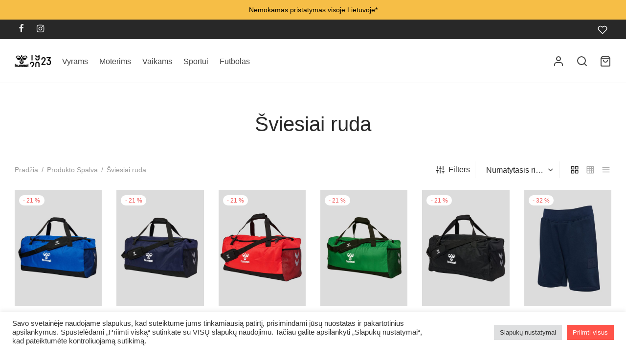

--- FILE ---
content_type: text/html; charset=UTF-8
request_url: https://www.hummel.lt/custom-attribute-base/spalva/sviesiai-ruda/
body_size: 59732
content:

 <!doctype html>
<html lang="lt-LT">
<head>
	<meta charset="UTF-8" />
	<meta name="viewport" content="width=device-width, initial-scale=1, minimum-scale=1">
	<link rel="profile" href="https://gmpg.org/xfn/11">
	<link rel="pingback" href="https://www.hummel.lt/xmlrpc.php">
					<script>document.documentElement.className = document.documentElement.className + ' yes-js js_active js'</script>
			<title>Šviesiai ruda &#8211; hummel.lt</title>
<meta name='robots' content='max-image-preview:large' />
<script>window._wca = window._wca || [];</script>
<link rel='dns-prefetch' href='//cdn.jsdelivr.net' />
<link rel='dns-prefetch' href='//stats.wp.com' />
<link rel="alternate" type="application/rss+xml" title="hummel.lt &raquo; Įrašų RSS srautas" href="https://www.hummel.lt/feed/" />
<link rel="alternate" type="application/rss+xml" title="hummel.lt &raquo; Komentarų RSS srautas" href="https://www.hummel.lt/comments/feed/" />
<link rel="alternate" type="application/rss+xml" title="hummel.lt &raquo; Šviesiai ruda Spalva srautas" href="https://www.hummel.lt/custom-attribute-base/spalva/sviesiai-ruda/feed/" />
<style id='wp-img-auto-sizes-contain-inline-css'>
img:is([sizes=auto i],[sizes^="auto," i]){contain-intrinsic-size:3000px 1500px}
/*# sourceURL=wp-img-auto-sizes-contain-inline-css */
</style>
<style id='wp-emoji-styles-inline-css'>

	img.wp-smiley, img.emoji {
		display: inline !important;
		border: none !important;
		box-shadow: none !important;
		height: 1em !important;
		width: 1em !important;
		margin: 0 0.07em !important;
		vertical-align: -0.1em !important;
		background: none !important;
		padding: 0 !important;
	}
/*# sourceURL=wp-emoji-styles-inline-css */
</style>
<link rel='stylesheet' id='wp-block-library-css' href='https://www.hummel.lt/wp-includes/css/dist/block-library/style.css?ver=6.9' media='all' />
<style id='global-styles-inline-css'>
:root{--wp--preset--aspect-ratio--square: 1;--wp--preset--aspect-ratio--4-3: 4/3;--wp--preset--aspect-ratio--3-4: 3/4;--wp--preset--aspect-ratio--3-2: 3/2;--wp--preset--aspect-ratio--2-3: 2/3;--wp--preset--aspect-ratio--16-9: 16/9;--wp--preset--aspect-ratio--9-16: 9/16;--wp--preset--color--black: #000000;--wp--preset--color--cyan-bluish-gray: #abb8c3;--wp--preset--color--white: #ffffff;--wp--preset--color--pale-pink: #f78da7;--wp--preset--color--vivid-red: #cf2e2e;--wp--preset--color--luminous-vivid-orange: #ff6900;--wp--preset--color--luminous-vivid-amber: #fcb900;--wp--preset--color--light-green-cyan: #7bdcb5;--wp--preset--color--vivid-green-cyan: #00d084;--wp--preset--color--pale-cyan-blue: #8ed1fc;--wp--preset--color--vivid-cyan-blue: #0693e3;--wp--preset--color--vivid-purple: #9b51e0;--wp--preset--color--gutenberg-white: #ffffff;--wp--preset--color--gutenberg-shade: #f8f8f8;--wp--preset--color--gutenberg-gray: #777777;--wp--preset--color--gutenberg-dark: #282828;--wp--preset--color--gutenberg-accent: #b9a16b;--wp--preset--gradient--vivid-cyan-blue-to-vivid-purple: linear-gradient(135deg,rgb(6,147,227) 0%,rgb(155,81,224) 100%);--wp--preset--gradient--light-green-cyan-to-vivid-green-cyan: linear-gradient(135deg,rgb(122,220,180) 0%,rgb(0,208,130) 100%);--wp--preset--gradient--luminous-vivid-amber-to-luminous-vivid-orange: linear-gradient(135deg,rgb(252,185,0) 0%,rgb(255,105,0) 100%);--wp--preset--gradient--luminous-vivid-orange-to-vivid-red: linear-gradient(135deg,rgb(255,105,0) 0%,rgb(207,46,46) 100%);--wp--preset--gradient--very-light-gray-to-cyan-bluish-gray: linear-gradient(135deg,rgb(238,238,238) 0%,rgb(169,184,195) 100%);--wp--preset--gradient--cool-to-warm-spectrum: linear-gradient(135deg,rgb(74,234,220) 0%,rgb(151,120,209) 20%,rgb(207,42,186) 40%,rgb(238,44,130) 60%,rgb(251,105,98) 80%,rgb(254,248,76) 100%);--wp--preset--gradient--blush-light-purple: linear-gradient(135deg,rgb(255,206,236) 0%,rgb(152,150,240) 100%);--wp--preset--gradient--blush-bordeaux: linear-gradient(135deg,rgb(254,205,165) 0%,rgb(254,45,45) 50%,rgb(107,0,62) 100%);--wp--preset--gradient--luminous-dusk: linear-gradient(135deg,rgb(255,203,112) 0%,rgb(199,81,192) 50%,rgb(65,88,208) 100%);--wp--preset--gradient--pale-ocean: linear-gradient(135deg,rgb(255,245,203) 0%,rgb(182,227,212) 50%,rgb(51,167,181) 100%);--wp--preset--gradient--electric-grass: linear-gradient(135deg,rgb(202,248,128) 0%,rgb(113,206,126) 100%);--wp--preset--gradient--midnight: linear-gradient(135deg,rgb(2,3,129) 0%,rgb(40,116,252) 100%);--wp--preset--font-size--small: 13px;--wp--preset--font-size--medium: 20px;--wp--preset--font-size--large: 36px;--wp--preset--font-size--x-large: 42px;--wp--preset--spacing--20: 0.44rem;--wp--preset--spacing--30: 0.67rem;--wp--preset--spacing--40: 1rem;--wp--preset--spacing--50: 1.5rem;--wp--preset--spacing--60: 2.25rem;--wp--preset--spacing--70: 3.38rem;--wp--preset--spacing--80: 5.06rem;--wp--preset--shadow--natural: 6px 6px 9px rgba(0, 0, 0, 0.2);--wp--preset--shadow--deep: 12px 12px 50px rgba(0, 0, 0, 0.4);--wp--preset--shadow--sharp: 6px 6px 0px rgba(0, 0, 0, 0.2);--wp--preset--shadow--outlined: 6px 6px 0px -3px rgb(255, 255, 255), 6px 6px rgb(0, 0, 0);--wp--preset--shadow--crisp: 6px 6px 0px rgb(0, 0, 0);}:where(.is-layout-flex){gap: 0.5em;}:where(.is-layout-grid){gap: 0.5em;}body .is-layout-flex{display: flex;}.is-layout-flex{flex-wrap: wrap;align-items: center;}.is-layout-flex > :is(*, div){margin: 0;}body .is-layout-grid{display: grid;}.is-layout-grid > :is(*, div){margin: 0;}:where(.wp-block-columns.is-layout-flex){gap: 2em;}:where(.wp-block-columns.is-layout-grid){gap: 2em;}:where(.wp-block-post-template.is-layout-flex){gap: 1.25em;}:where(.wp-block-post-template.is-layout-grid){gap: 1.25em;}.has-black-color{color: var(--wp--preset--color--black) !important;}.has-cyan-bluish-gray-color{color: var(--wp--preset--color--cyan-bluish-gray) !important;}.has-white-color{color: var(--wp--preset--color--white) !important;}.has-pale-pink-color{color: var(--wp--preset--color--pale-pink) !important;}.has-vivid-red-color{color: var(--wp--preset--color--vivid-red) !important;}.has-luminous-vivid-orange-color{color: var(--wp--preset--color--luminous-vivid-orange) !important;}.has-luminous-vivid-amber-color{color: var(--wp--preset--color--luminous-vivid-amber) !important;}.has-light-green-cyan-color{color: var(--wp--preset--color--light-green-cyan) !important;}.has-vivid-green-cyan-color{color: var(--wp--preset--color--vivid-green-cyan) !important;}.has-pale-cyan-blue-color{color: var(--wp--preset--color--pale-cyan-blue) !important;}.has-vivid-cyan-blue-color{color: var(--wp--preset--color--vivid-cyan-blue) !important;}.has-vivid-purple-color{color: var(--wp--preset--color--vivid-purple) !important;}.has-black-background-color{background-color: var(--wp--preset--color--black) !important;}.has-cyan-bluish-gray-background-color{background-color: var(--wp--preset--color--cyan-bluish-gray) !important;}.has-white-background-color{background-color: var(--wp--preset--color--white) !important;}.has-pale-pink-background-color{background-color: var(--wp--preset--color--pale-pink) !important;}.has-vivid-red-background-color{background-color: var(--wp--preset--color--vivid-red) !important;}.has-luminous-vivid-orange-background-color{background-color: var(--wp--preset--color--luminous-vivid-orange) !important;}.has-luminous-vivid-amber-background-color{background-color: var(--wp--preset--color--luminous-vivid-amber) !important;}.has-light-green-cyan-background-color{background-color: var(--wp--preset--color--light-green-cyan) !important;}.has-vivid-green-cyan-background-color{background-color: var(--wp--preset--color--vivid-green-cyan) !important;}.has-pale-cyan-blue-background-color{background-color: var(--wp--preset--color--pale-cyan-blue) !important;}.has-vivid-cyan-blue-background-color{background-color: var(--wp--preset--color--vivid-cyan-blue) !important;}.has-vivid-purple-background-color{background-color: var(--wp--preset--color--vivid-purple) !important;}.has-black-border-color{border-color: var(--wp--preset--color--black) !important;}.has-cyan-bluish-gray-border-color{border-color: var(--wp--preset--color--cyan-bluish-gray) !important;}.has-white-border-color{border-color: var(--wp--preset--color--white) !important;}.has-pale-pink-border-color{border-color: var(--wp--preset--color--pale-pink) !important;}.has-vivid-red-border-color{border-color: var(--wp--preset--color--vivid-red) !important;}.has-luminous-vivid-orange-border-color{border-color: var(--wp--preset--color--luminous-vivid-orange) !important;}.has-luminous-vivid-amber-border-color{border-color: var(--wp--preset--color--luminous-vivid-amber) !important;}.has-light-green-cyan-border-color{border-color: var(--wp--preset--color--light-green-cyan) !important;}.has-vivid-green-cyan-border-color{border-color: var(--wp--preset--color--vivid-green-cyan) !important;}.has-pale-cyan-blue-border-color{border-color: var(--wp--preset--color--pale-cyan-blue) !important;}.has-vivid-cyan-blue-border-color{border-color: var(--wp--preset--color--vivid-cyan-blue) !important;}.has-vivid-purple-border-color{border-color: var(--wp--preset--color--vivid-purple) !important;}.has-vivid-cyan-blue-to-vivid-purple-gradient-background{background: var(--wp--preset--gradient--vivid-cyan-blue-to-vivid-purple) !important;}.has-light-green-cyan-to-vivid-green-cyan-gradient-background{background: var(--wp--preset--gradient--light-green-cyan-to-vivid-green-cyan) !important;}.has-luminous-vivid-amber-to-luminous-vivid-orange-gradient-background{background: var(--wp--preset--gradient--luminous-vivid-amber-to-luminous-vivid-orange) !important;}.has-luminous-vivid-orange-to-vivid-red-gradient-background{background: var(--wp--preset--gradient--luminous-vivid-orange-to-vivid-red) !important;}.has-very-light-gray-to-cyan-bluish-gray-gradient-background{background: var(--wp--preset--gradient--very-light-gray-to-cyan-bluish-gray) !important;}.has-cool-to-warm-spectrum-gradient-background{background: var(--wp--preset--gradient--cool-to-warm-spectrum) !important;}.has-blush-light-purple-gradient-background{background: var(--wp--preset--gradient--blush-light-purple) !important;}.has-blush-bordeaux-gradient-background{background: var(--wp--preset--gradient--blush-bordeaux) !important;}.has-luminous-dusk-gradient-background{background: var(--wp--preset--gradient--luminous-dusk) !important;}.has-pale-ocean-gradient-background{background: var(--wp--preset--gradient--pale-ocean) !important;}.has-electric-grass-gradient-background{background: var(--wp--preset--gradient--electric-grass) !important;}.has-midnight-gradient-background{background: var(--wp--preset--gradient--midnight) !important;}.has-small-font-size{font-size: var(--wp--preset--font-size--small) !important;}.has-medium-font-size{font-size: var(--wp--preset--font-size--medium) !important;}.has-large-font-size{font-size: var(--wp--preset--font-size--large) !important;}.has-x-large-font-size{font-size: var(--wp--preset--font-size--x-large) !important;}
/*# sourceURL=global-styles-inline-css */
</style>
<style id='core-block-supports-inline-css'>
/**
 * Core styles: block-supports
 */

/*# sourceURL=core-block-supports-inline-css */
</style>

<style id='classic-theme-styles-inline-css'>
/**
 * These rules are needed for backwards compatibility.
 * They should match the button element rules in the base theme.json file.
 */
.wp-block-button__link {
	color: #ffffff;
	background-color: #32373c;
	border-radius: 9999px; /* 100% causes an oval, but any explicit but really high value retains the pill shape. */

	/* This needs a low specificity so it won't override the rules from the button element if defined in theme.json. */
	box-shadow: none;
	text-decoration: none;

	/* The extra 2px are added to size solids the same as the outline versions.*/
	padding: calc(0.667em + 2px) calc(1.333em + 2px);

	font-size: 1.125em;
}

.wp-block-file__button {
	background: #32373c;
	color: #ffffff;
	text-decoration: none;
}

/*# sourceURL=/wp-includes/css/classic-themes.css */
</style>
<link rel='stylesheet' id='cookie-law-info-css' href='https://www.hummel.lt/wp-content/plugins/cookie-law-info/legacy/public/css/cookie-law-info-public.css?ver=3.3.9.1' media='all' />
<link rel='stylesheet' id='cookie-law-info-gdpr-css' href='https://www.hummel.lt/wp-content/plugins/cookie-law-info/legacy/public/css/cookie-law-info-gdpr.css?ver=3.3.9.1' media='all' />
<link rel='stylesheet' id='woo-shipping-dpd-baltic-css' href='https://www.hummel.lt/wp-content/plugins/woo-shipping-dpd-baltic/public/css/dpd-public.css?ver=1.2.89' media='all' />
<link rel='stylesheet' id='select2css-css' href='//cdn.jsdelivr.net/npm/select2@4.1.0-rc.0/dist/css/select2.min.css?ver=1.0' media='all' />
<link rel='stylesheet' id='woof-css' href='https://www.hummel.lt/wp-content/plugins/woocommerce-products-filter/css/front.css?ver=2.2.6.2' media='all' />
<style id='woof-inline-css'>

.woof_products_top_panel li span, .woof_products_top_panel2 li span{background: url(https://www.hummel.lt/wp-content/plugins/woocommerce-products-filter/img/delete.png);background-size: 14px 14px;background-repeat: no-repeat;background-position: right;}
.plainoverlay {
                        background-image: url('https://www.hummel.lt/wp-content/uploads/2021/07/Main_hummel_logo_neg_45mm.png');
                    }
.woof_edit_view{
                    display: none;
                }
.woof_price_search_container .price_slider_amount button.button{
                        display: none;
                    }

                    /***** END: hiding submit button of the price slider ******/


/*# sourceURL=woof-inline-css */
</style>
<link rel='stylesheet' id='chosen-drop-down-css' href='https://www.hummel.lt/wp-content/plugins/woocommerce-products-filter/js/chosen/chosen.min.css?ver=2.2.6.2' media='all' />
<link rel='stylesheet' id='icheck-jquery-color-css' href='https://www.hummel.lt/wp-content/plugins/woocommerce-products-filter/js/icheck/skins/flat/blue.css?ver=2.2.6.2' media='all' />
<link rel='stylesheet' id='woof_by_instock_html_items-css' href='https://www.hummel.lt/wp-content/plugins/woocommerce-products-filter/ext/by_instock/css/by_instock.css?ver=2.2.6.2' media='all' />
<link rel='stylesheet' id='woof_by_onsales_html_items-css' href='https://www.hummel.lt/wp-content/plugins/woocommerce-products-filter/ext/by_onsales/css/by_onsales.css?ver=2.2.6.2' media='all' />
<link rel='stylesheet' id='woof_color_html_items-css' href='https://www.hummel.lt/wp-content/plugins/woocommerce-products-filter/ext/color/css/html_types/color.css?ver=2.2.6.2' media='all' />
<link rel='stylesheet' id='woof_label_html_items-css' href='https://www.hummel.lt/wp-content/plugins/woocommerce-products-filter/ext/label/css/html_types/label.css?ver=2.2.6.2' media='all' />
<link rel='stylesheet' id='woof_query_save_html_items-css' href='https://www.hummel.lt/wp-content/plugins/woocommerce-products-filter/ext/query_save/css/query_save.css?ver=2.2.6.2' media='all' />
<link rel='stylesheet' id='woof_step_filter_html_items-css' href='https://www.hummel.lt/wp-content/plugins/woocommerce-products-filter/ext/step_filer/css/step_filter.css?ver=2.2.6.2' media='all' />
<style id='woocommerce-inline-inline-css'>
.woocommerce form .form-row .required { visibility: visible; }
/*# sourceURL=woocommerce-inline-inline-css */
</style>
<link rel='stylesheet' id='dashicons-css' href='https://www.hummel.lt/wp-includes/css/dashicons.css?ver=6.9' media='all' />
<style id='dashicons-inline-css'>
[data-font="Dashicons"]:before {font-family: 'Dashicons' !important;content: attr(data-icon) !important;speak: none !important;font-weight: normal !important;font-variant: normal !important;text-transform: none !important;line-height: 1 !important;font-style: normal !important;-webkit-font-smoothing: antialiased !important;-moz-osx-font-smoothing: grayscale !important;}
/*# sourceURL=dashicons-inline-css */
</style>
<link rel='stylesheet' id='woo-variation-gallery-css' href='https://www.hummel.lt/wp-content/plugins/woo-variation-gallery/assets/css/frontend.css?ver=1741164377' media='all' />
<style id='woo-variation-gallery-inline-css'>
:root {--wvg-thumbnail-item: 4;--wvg-thumbnail-item-gap: 0px;--wvg-single-image-size: 900px;--wvg-gallery-width: 30%;--wvg-gallery-margin: 30px;}/* Default Width */.woo-variation-product-gallery {max-width: 30% !important;width: 100%;}/* Medium Devices, Desktops *//* Small Devices, Tablets */@media only screen and (max-width: 768px) {.woo-variation-product-gallery {width: 720px;max-width: 100% !important;}}/* Extra Small Devices, Phones */@media only screen and (max-width: 480px) {.woo-variation-product-gallery {width: 320px;max-width: 100% !important;}}
/*# sourceURL=woo-variation-gallery-inline-css */
</style>
<link rel='stylesheet' id='woo-variation-swatches-css' href='https://www.hummel.lt/wp-content/plugins/woo-variation-swatches/assets/css/frontend.css?ver=1762883496' media='all' />
<style id='woo-variation-swatches-inline-css'>
:root {
--wvs-tick:url("data:image/svg+xml;utf8,%3Csvg filter='drop-shadow(0px 0px 2px rgb(0 0 0 / .8))' xmlns='http://www.w3.org/2000/svg'  viewBox='0 0 30 30'%3E%3Cpath fill='none' stroke='%23ffffff' stroke-linecap='round' stroke-linejoin='round' stroke-width='4' d='M4 16L11 23 27 7'/%3E%3C/svg%3E");

--wvs-cross:url("data:image/svg+xml;utf8,%3Csvg filter='drop-shadow(0px 0px 5px rgb(255 255 255 / .6))' xmlns='http://www.w3.org/2000/svg' width='72px' height='72px' viewBox='0 0 24 24'%3E%3Cpath fill='none' stroke='%23ff0000' stroke-linecap='round' stroke-width='0.6' d='M5 5L19 19M19 5L5 19'/%3E%3C/svg%3E");
--wvs-position:center;
--wvs-single-product-large-item-width:60px;
--wvs-single-product-large-item-height:80px;
--wvs-single-product-large-item-font-size:16px;
--wvs-single-product-item-width:60px;
--wvs-single-product-item-height:80px;
--wvs-single-product-item-font-size:16px;
--wvs-archive-product-item-width:30px;
--wvs-archive-product-item-height:30px;
--wvs-archive-product-item-font-size:16px;
--wvs-tooltip-background-color:#f2f2f2;
--wvs-tooltip-text-color:#3d3d3d;
--wvs-item-box-shadow:0 0 0 1px #000000;
--wvs-item-background-color:#FFFFFF;
--wvs-item-text-color:#000000;
--wvs-hover-item-box-shadow:0 0 0 3px #000000;
--wvs-hover-item-background-color:#FFFFFF;
--wvs-hover-item-text-color:#000000;
--wvs-selected-item-box-shadow:0 0 0 2px #000000;
--wvs-selected-item-background-color:#FFFFFF;
--wvs-selected-item-text-color:#000000}
/*# sourceURL=woo-variation-swatches-inline-css */
</style>
<link rel='stylesheet' id='jquery-selectBox-css' href='https://www.hummel.lt/wp-content/plugins/yith-woocommerce-wishlist/assets/css/jquery.selectBox.css?ver=1.2.0' media='all' />
<link rel='stylesheet' id='woocommerce_prettyPhoto_css-css' href='//www.hummel.lt/wp-content/plugins/woocommerce/assets/css/prettyPhoto.css?ver=3.1.6' media='all' />
<link rel='stylesheet' id='yith-wcwl-main-css' href='https://www.hummel.lt/wp-content/plugins/yith-woocommerce-wishlist/assets/css/style.css?ver=4.11.0' media='all' />
<style id='yith-wcwl-main-inline-css'>
 :root { --rounded-corners-radius: 16px; --color-add-to-cart-background: #333333; --color-add-to-cart-text: #FFFFFF; --color-add-to-cart-border: #333333; --color-add-to-cart-background-hover: #4F4F4F; --color-add-to-cart-text-hover: #FFFFFF; --color-add-to-cart-border-hover: #4F4F4F; --add-to-cart-rounded-corners-radius: 16px; --color-button-style-1-background: #333333; --color-button-style-1-text: #FFFFFF; --color-button-style-1-border: #333333; --color-button-style-1-background-hover: #4F4F4F; --color-button-style-1-text-hover: #FFFFFF; --color-button-style-1-border-hover: #4F4F4F; --color-button-style-2-background: #333333; --color-button-style-2-text: #FFFFFF; --color-button-style-2-border: #333333; --color-button-style-2-background-hover: #4F4F4F; --color-button-style-2-text-hover: #FFFFFF; --color-button-style-2-border-hover: #4F4F4F; --color-wishlist-table-background: #FFFFFF; --color-wishlist-table-text: #6d6c6c; --color-wishlist-table-border: #FFFFFF; --color-headers-background: #F4F4F4; --color-share-button-color: #FFFFFF; --color-share-button-color-hover: #FFFFFF; --color-fb-button-background: #39599E; --color-fb-button-background-hover: #595A5A; --color-tw-button-background: #45AFE2; --color-tw-button-background-hover: #595A5A; --color-pr-button-background: #AB2E31; --color-pr-button-background-hover: #595A5A; --color-em-button-background: #FBB102; --color-em-button-background-hover: #595A5A; --color-wa-button-background: #00A901; --color-wa-button-background-hover: #595A5A; --feedback-duration: 3s } 
 :root { --rounded-corners-radius: 16px; --color-add-to-cart-background: #333333; --color-add-to-cart-text: #FFFFFF; --color-add-to-cart-border: #333333; --color-add-to-cart-background-hover: #4F4F4F; --color-add-to-cart-text-hover: #FFFFFF; --color-add-to-cart-border-hover: #4F4F4F; --add-to-cart-rounded-corners-radius: 16px; --color-button-style-1-background: #333333; --color-button-style-1-text: #FFFFFF; --color-button-style-1-border: #333333; --color-button-style-1-background-hover: #4F4F4F; --color-button-style-1-text-hover: #FFFFFF; --color-button-style-1-border-hover: #4F4F4F; --color-button-style-2-background: #333333; --color-button-style-2-text: #FFFFFF; --color-button-style-2-border: #333333; --color-button-style-2-background-hover: #4F4F4F; --color-button-style-2-text-hover: #FFFFFF; --color-button-style-2-border-hover: #4F4F4F; --color-wishlist-table-background: #FFFFFF; --color-wishlist-table-text: #6d6c6c; --color-wishlist-table-border: #FFFFFF; --color-headers-background: #F4F4F4; --color-share-button-color: #FFFFFF; --color-share-button-color-hover: #FFFFFF; --color-fb-button-background: #39599E; --color-fb-button-background-hover: #595A5A; --color-tw-button-background: #45AFE2; --color-tw-button-background-hover: #595A5A; --color-pr-button-background: #AB2E31; --color-pr-button-background-hover: #595A5A; --color-em-button-background: #FBB102; --color-em-button-background-hover: #595A5A; --color-wa-button-background: #00A901; --color-wa-button-background-hover: #595A5A; --feedback-duration: 3s } 
/*# sourceURL=yith-wcwl-main-inline-css */
</style>
<link rel='stylesheet' id='dgwt-wcas-style-css' href='https://www.hummel.lt/wp-content/plugins/ajax-search-for-woocommerce/assets/css/style.css?ver=1.32.2' media='all' />
<link rel='stylesheet' id='goya-grid-css' href='https://www.hummel.lt/wp-content/themes/goya/assets/css/grid.css?ver=1.0.9.3' media='all' />
<link rel='stylesheet' id='goya-core-css' href='https://www.hummel.lt/wp-content/themes/goya/assets/css/core.css?ver=1.0.9.3' media='all' />
<link rel='stylesheet' id='goya-icons-css' href='https://www.hummel.lt/wp-content/themes/goya/assets/icons/theme-icons/style.css?ver=1.0.9.3' media='all' />
<link rel='stylesheet' id='goya-shop-css' href='https://www.hummel.lt/wp-content/themes/goya/assets/css/shop.css?ver=1.0.9.3' media='all' />
<link rel='stylesheet' id='goya-elements-css' href='https://www.hummel.lt/wp-content/themes/goya/assets/css/vc-elements.css?ver=1.0.9.3' media='all' />
<style id='goya-customizer-styles-inline-css'>
body,blockquote cite,div.vc_progress_bar .vc_single_bar .vc_label,div.vc_toggle_size_sm .vc_toggle_title h4 {font-size:16px;}.wp-caption-text,.woocommerce-breadcrumb,.post.listing .listing_content .post-meta,.footer-bar .footer-bar-content,.side-menu .mobile-widgets p,.side-menu .side-widgets p,.products .product.product-category a div h2 .count,#payment .payment_methods li .payment_box,#payment .payment_methods li a.about_paypal,.et-product-detail .summary .sizing_guide,#reviews .commentlist li .comment-text .woocommerce-review__verified,#reviews .commentlist li .comment-text .woocommerce-review__published-date,.commentlist > li .comment-meta,.widget .type-post .post-meta,.widget_rss .rss-date,.wp-block-latest-comments__comment-date,.wp-block-latest-posts__post-date,.commentlist > li .reply,.comment-reply-title small,.commentlist .bypostauthor .post-author,.commentlist .bypostauthor > .comment-body .fn:after,.et-portfolio.et-portfolio-style-hover-card .type-portfolio .et-portfolio-excerpt {font-size:14px;}h1, h2, h3, h4, h5, h6, .page-title{color:#282828;}.et-banner .et-banner-content .et-banner-title.color-accent,.et-banner .et-banner-content .et-banner-subtitle.color-accent,.et-banner .et-banner-content .et-banner-link.link.color-accent,.et-banner .et-banner-content .et-banner-link.link.color-accent:hover,.et-banner .et-banner-content .et-banner-link.outlined.color-accent,.et-banner .et-banner-content .et-banner-link.outlined.color-accent:hover {color:#b9a16b;}.et-banner .et-banner-content .et-banner-subtitle.tag_style.color-accent,.et-banner .et-banner-content .et-banner-link.solid.color-accent,.et-banner .et-banner-content .et-banner-link.solid.color-accent:hover {background:#b9a16b;}.et-iconbox.icon-style-background.icon-color-accent .et-feature-icon {background:#b9a16b;}.et-iconbox.icon-style-border.icon-color-accent .et-feature-icon,.et-iconbox.icon-style-simple.icon-color-accent .et-feature-icon {color:#b9a16b;}.et-counter.counter-color-accent .h1,.et-counter.icon-color-accent i {color:#b9a16b;}.et_btn.solid.color-accent {background:#b9a16b;}.et_btn.link.color-accent,.et_btn.outlined.color-accent,.et_btn.outlined.color-accent:hover {color:#b9a16b;}.et-animatype.color-accent .et-animated-entry,.et-stroketype.color-accent *{color:#b9a16b;}.slick-prev:hover,.slick-next:hover,.flex-prev:hover,.flex-next:hover,.mfp-wrap.quick-search .mfp-content [type="submit"],.et-close,.single-product .pswp__button:hover,.content404 h4,.woocommerce-tabs .tabs li a span,.woo-variation-gallery-wrapper .woo-variation-gallery-trigger:hover:after,.mobile-menu li.menu-item-has-children.active > .et-menu-toggle:after,.remove:hover, a.remove:hover,span.minicart-counter.et-count-zero,.tag-cloud-link .tag-link-count,.star-rating > span:before,.comment-form-rating .stars > span:before,.wpmc-tabs-wrapper li.wpmc-tab-item.current,div.argmc-wrapper .tab-completed-icon:before,div.argmc-wrapper .argmc-tab-item.completed .argmc-tab-number,.widget ul li.active,.et-wp-gallery-popup .mfp-arrow {color:#b9a16b;}.menu-item.accent-color a,.accent-color:not(.fancy-tag),.accent-color:not(.fancy-tag) .wpb_wrapper > h1,.accent-color:not(.fancy-tag) .wpb_wrapper > h2,.accent-color:not(.fancy-tag) .wpb_wrapper > h3,.accent-color:not(.fancy-tag) .wpb_wrapper > h4,.accent-color:not(.fancy-tag) .wpb_wrapper > h5,.accent-color:not(.fancy-tag) .wpb_wrapper > h6,.accent-color:not(.fancy-tag) .wpb_wrapper > p {color:#b9a16b !important;}.accent-color.fancy-tag,.wpb_text_column .accent-color.fancy-tag:last-child,.accent-color.fancy-tag .wpb_wrapper > h1,.accent-color.fancy-tag .wpb_wrapper > h2,.accent-color.fancy-tag .wpb_wrapper > h3,.accent-color.fancy-tag .wpb_wrapper > h4,.accent-color.fancy-tag .wpb_wrapper > h5,.accent-color.fancy-tag .wpb_wrapper > h6,.accent-color.fancy-tag .wpb_wrapper > p {background-color:#b9a16b;}.wpmc-tabs-wrapper li.wpmc-tab-item.current .wpmc-tab-number,.wpmc-tabs-wrapper li.wpmc-tab-item.current:before,.tag-cloud-link:hover,div.argmc-wrapper .argmc-tab-item.completed .argmc-tab-number,div.argmc-wrapper .argmc-tab-item.current .argmc-tab-number,div.argmc-wrapper .argmc-tab-item.last.current + .argmc-tab-item:hover .argmc-tab-number {border-color:#b9a16b;}.vc_progress_bar.vc_progress-bar-color-bar_orange .vc_single_bar span.vc_bar,span.minicart-counter,.filter-trigger .et-active-filters-count,.et-active-filters-count,div.argmc-wrapper .argmc-tab-item.current .argmc-tab-number,div.argmc-wrapper .argmc-tab-item.visited:hover .argmc-tab-number,div.argmc-wrapper .argmc-tab-item.last.current + .argmc-tab-item:hover .argmc-tab-number,.slick-dots li button:hover,.wpb_column.et-light-column .postline:before,.wpb_column.et-light-column .postline-medium:before,.wpb_column.et-light-column .postline-large:before,.et-feat-video-btn:hover .et-featured-video-icon:after,.post.type-post.sticky .entry-title a:after {background-color:#b9a16b;}div.argmc-wrapper .argmc-tab-item.visited:before {border-bottom-color:#b9a16b;}.yith-wcan-loading:after,.blockUI.blockOverlay:after,.easyzoom-notice:after,.woocommerce-product-gallery__wrapper .slick:after,.add_to_cart_button.loading:after,.et-loader:after {background-color:#b9a16b;}.fancy-title,h1.fancy-title,h2.fancy-title,h3.fancy-title,h4.fancy-title,h5.fancy-title,h6.fancy-title {color:#b9a16b}.fancy-tag,h1.fancy-tag,h2.fancy-tag,h3.fancy-tag,h4.fancy-tag,h5.fancy-tag,h6.fancy-tag {background-color:#282828}@media only screen and (max-width:991px) {.site-header .header-mobile {display:block !important;}.site-header .header-main,.site-header .header-bottom {display:none !important;}}@media only screen and (min-width:992px) {.site-header,.header-spacer,.product-header-spacer {height:90px;}.page-header-transparent .hero-header .hero-title {padding-top:90px;}.et-product-detail.et-product-layout-no-padding.product-header-transparent .showcase-inner .product-information {padding-top:90px;}.header_on_scroll:not(.megamenu-active) .site-header,.header_on_scroll:not(.megamenu-active) .header-spacer,.header_on_scroll:not(.megamenu-active) .product-header-spacer {height:90px;}}@media only screen and (max-width:991px) {.site-header,.header_on_scroll .site-header,.header-spacer,.product-header-spacer {height:60px;}.page-header-transparent .hero-header .hero-title {padding-top:60px;}}@media screen and (min-width:576px) and (max-width:767px) {.sticky-product-bar {height:60px;}.product-bar-visible.single-product.fixed-product-bar-bottom .footer {margin-bottom:60px;}.product-bar-visible.single-product.fixed-product-bar-bottom #scroll_to_top.active {bottom:70px;}}.tax-pa_spalva.term-34306 .hero-header .hero-title {background-color:#f8f8f8;}@media only screen and (max-width:991px) {.top-bar { display:flex; }.top-bar .topbar-center { display:flex; }}.page-header-regular .site-header,.header_on_scroll .site-header {background-color:#ffffff;}@media only screen and (max-width:576px) {.page-header-transparent:not(.header-transparent-mobiles):not(.header_on_scroll) .site-header {background-color:#ffffff;}}.site-header a,.site-header .menu-toggle,.site-header .goya-search button {color:#444444;}@media only screen and (max-width:767px) {.sticky-header-light .site-header .menu-toggle:hover,.header-transparent-mobiles.sticky-header-light.header_on_scroll .site-header a.icon,.header-transparent-mobiles.sticky-header-light.header_on_scroll .site-header .menu-toggle,.header-transparent-mobiles.light-title:not(.header_on_scroll) .site-header a.icon,.header-transparent-mobiles.light-title:not(.header_on_scroll) .site-header .menu-toggle {color:#ffffff;}}@media only screen and (min-width:768px) {.light-title:not(.header_on_scroll) .site-header .site-title,.light-title:not(.header_on_scroll) .site-header .et-header-menu>li> a,.sticky-header-light.header_on_scroll .site-header .et-header-menu>li> a,.light-title:not(.header_on_scroll) span.minicart-counter.et-count-zero,.sticky-header-light.header_on_scroll .site-header .icon,.sticky-header-light.header_on_scroll .site-header .menu-toggle,.light-title:not(.header_on_scroll) .site-header .icon,.light-title:not(.header_on_scroll) .site-header .menu-toggle {color:#ffffff;}}.et-header-menu .menu-label,.mobile-menu .menu-label {background-color:#aaaaaa;}.et-header-menu ul.sub-menu:before,.et-header-menu .sub-menu .sub-menu {background-color:#ffffff !important;}.et-header-menu>li.menu-item-has-children > a:after {border-bottom-color:#ffffff;}.et-header-menu .sub-menu li.menu-item-has-children:after,.et-header-menu ul.sub-menu li a {color:#444444;}.side-panel .mobile-bar,.side-panel .mobile-bar.dark {background:#f8f8f8;}.side-mobile-menu,.side-mobile-menu.dark { background:#ffffff;}.side-fullscreen-menu,.side-fullscreen-menu.dark { background:#ffffff;}.site-footer,.site-footer.dark {background-color:#ffffff;}.site-footer .footer-bar.custom-color-1,.site-footer .footer-bar.custom-color-1.dark {background-color:#2d2d2d;}.mfp #et-quickview {max-width:960px;}.woocommerce-Tabs-panel.custom_scroll {max-height:400px;}.product_meta .trap {display:none !important;}.shop-widget-scroll .widget > ul,.shop-widget-scroll .widget:not(.widget-woof) > .widgettitle + *,.shop-widget-scroll .wcapf-layered-nav {max-height:150px;}.free-shipping-progress-bar .progress-bar-indicator {background:linear-gradient(270deg, #b9a16b 0, #ffffff 200%);background-color: #b9a16b;flex-grow:1;}.rtl .free-shipping-progress-bar .progress-bar-indicator {background:linear-gradient(90deg, #b9a16b 0, #ffffff 200%);}.progress-bar-status.success .progress-bar-indicator { background:#67bb67;}.star-rating > span:before,.comment-form-rating .stars > span:before {color:#282828;}.product-inner .badge.onsale,.wc-block-grid .wc-block-grid__products .wc-block-grid__product .wc-block-grid__product-onsale {color:#ef5c5c;background-color:#ffffff;}.et-product-detail .summary .badge.onsale {border-color:#ef5c5c;}.product-inner .badge.new {color:#585858;background-color:#ffffff;}.product-inner .badge.out-of-stock {color:#585858;background-color:#ffffff;}@media screen and (min-width:768px) {.wc-block-grid__products .wc-block-grid__product .wc-block-grid__product-image {margin-top:5px;}.wc-block-grid__products .wc-block-grid__product:hover .wc-block-grid__product-image {transform:translateY(-5px);}.wc-block-grid__products .wc-block-grid__product:hover .wc-block-grid__product-image img {-moz-transform:scale(1.05, 1.05);-ms-transform:scale(1.05, 1.05);-webkit-transform:scale(1.05, 1.05);transform:scale(1.05, 1.05);}}.et-blog.hero-header .hero-title {background-color:#f8f8f8;}.post.post-detail.hero-title .post-featured.title-wrap {background-color:#f8f8f8;}.has-gutenberg-white-color { color:#ffffff !important; }.has-gutenberg-white-background-color { background-color:#ffffff; }.wp-block-button.outlined .has-gutenberg-white-color { border-color:#ffffff !important; background-color:transparent !important; }.has-gutenberg-shade-color { color:#f8f8f8 !important; }.has-gutenberg-shade-background-color { background-color:#f8f8f8; }.wp-block-button.outlined .has-gutenberg-shade-color { border-color:#f8f8f8 !important; background-color:transparent !important; }.has-gutenberg-gray-color { color:#777777 !important; }.has-gutenberg-gray-background-color { background-color:#777777; }.wp-block-button.outlined .has-gutenberg-gray-color { border-color:#777777 !important; background-color:transparent !important; }.has-gutenberg-dark-color { color:#282828 !important; }.has-gutenberg-dark-background-color { background-color:#282828; }.wp-block-button.outlined .has-gutenberg-dark-color { border-color:#282828 !important; background-color:transparent !important; }.has-gutenberg-accent-color { color:#b9a16b !important; }.has-gutenberg-accent-background-color { background-color:#b9a16b; }.wp-block-button.outlined .has-gutenberg-accent-color { border-color:#b9a16b !important; background-color:transparent !important; }.commentlist .bypostauthor > .comment-body .fn:after {content:'Post Author';}.et-inline-validation-notices .form-row.woocommerce-invalid-required-field:after{content:'Required field';}.post.type-post.sticky .entry-title a:after {content:'Featured';}
/*# sourceURL=goya-customizer-styles-inline-css */
</style>
<link rel='stylesheet' id='wcpa-frontend-css' href='https://www.hummel.lt/wp-content/plugins/woo-custom-product-addons-pro/assets/css/style_1.css?ver=5.3.1' media='all' />
<script type="text/template" id="tmpl-variation-template">
	<div class="woocommerce-variation-description">{{{ data.variation.variation_description }}}</div>
	<div class="woocommerce-variation-price">{{{ data.variation.price_html }}}</div>
	<div class="woocommerce-variation-availability">{{{ data.variation.availability_html }}}</div>
</script>
<script type="text/template" id="tmpl-unavailable-variation-template">
	<p role="alert">Deja, šis produktas neprieinamas. Pasirinkite kitokią kombinaciją.</p>
</script>
<script type="text/javascript">
            window._nslDOMReady = (function () {
                const executedCallbacks = new Set();
            
                return function (callback) {
                    /**
                    * Third parties might dispatch DOMContentLoaded events, so we need to ensure that we only run our callback once!
                    */
                    if (executedCallbacks.has(callback)) return;
            
                    const wrappedCallback = function () {
                        if (executedCallbacks.has(callback)) return;
                        executedCallbacks.add(callback);
                        callback();
                    };
            
                    if (document.readyState === "complete" || document.readyState === "interactive") {
                        wrappedCallback();
                    } else {
                        document.addEventListener("DOMContentLoaded", wrappedCallback);
                    }
                };
            })();
        </script><script src="https://www.hummel.lt/wp-includes/js/jquery/jquery.js?ver=3.7.1" id="jquery-core-js"></script>
<script src="https://www.hummel.lt/wp-includes/js/jquery/jquery-migrate.js?ver=3.4.1" id="jquery-migrate-js"></script>
<script id="cookie-law-info-js-extra">
var Cli_Data = {"nn_cookie_ids":[],"cookielist":[],"non_necessary_cookies":[],"ccpaEnabled":"","ccpaRegionBased":"","ccpaBarEnabled":"","strictlyEnabled":["necessary","obligatoire"],"ccpaType":"gdpr","js_blocking":"1","custom_integration":"","triggerDomRefresh":"","secure_cookies":""};
var cli_cookiebar_settings = {"animate_speed_hide":"500","animate_speed_show":"500","background":"#FFF","border":"#b1a6a6c2","border_on":"","button_1_button_colour":"#ff5349","button_1_button_hover":"#cc423a","button_1_link_colour":"#fff","button_1_as_button":"1","button_1_new_win":"","button_2_button_colour":"#333","button_2_button_hover":"#292929","button_2_link_colour":"#444","button_2_as_button":"","button_2_hidebar":"","button_3_button_colour":"#dedfe0","button_3_button_hover":"#b2b2b3","button_3_link_colour":"#333333","button_3_as_button":"1","button_3_new_win":"","button_4_button_colour":"#dedfe0","button_4_button_hover":"#b2b2b3","button_4_link_colour":"#333333","button_4_as_button":"1","button_7_button_colour":"#ff5349","button_7_button_hover":"#cc423a","button_7_link_colour":"#fff","button_7_as_button":"1","button_7_new_win":"","font_family":"inherit","header_fix":"","notify_animate_hide":"1","notify_animate_show":"","notify_div_id":"#cookie-law-info-bar","notify_position_horizontal":"right","notify_position_vertical":"bottom","scroll_close":"","scroll_close_reload":"","accept_close_reload":"","reject_close_reload":"","showagain_tab":"","showagain_background":"#fff","showagain_border":"#000","showagain_div_id":"#cookie-law-info-again","showagain_x_position":"100px","text":"#333333","show_once_yn":"","show_once":"10000","logging_on":"","as_popup":"","popup_overlay":"1","bar_heading_text":"","cookie_bar_as":"banner","popup_showagain_position":"bottom-right","widget_position":"left"};
var log_object = {"ajax_url":"https://www.hummel.lt/wp-admin/admin-ajax.php"};
//# sourceURL=cookie-law-info-js-extra
</script>
<script src="https://www.hummel.lt/wp-content/plugins/cookie-law-info/legacy/public/js/cookie-law-info-public.js?ver=3.3.9.1" id="cookie-law-info-js"></script>
<script id="woo-shipping-dpd-baltic-js-extra">
var dpd = {"fe_ajax_nonce":"22e2cd3c78","ajax_url":"/wp-admin/admin-ajax.php"};
//# sourceURL=woo-shipping-dpd-baltic-js-extra
</script>
<script src="https://www.hummel.lt/wp-content/plugins/woo-shipping-dpd-baltic/public/js/dpd-public.js?ver=1.2.89" id="woo-shipping-dpd-baltic-js"></script>
<script src="https://www.hummel.lt/wp-content/plugins/woocommerce/assets/js/jquery-blockui/jquery.blockUI.js?ver=2.7.0-wc.10.4.3" id="wc-jquery-blockui-js" data-wp-strategy="defer"></script>
<script id="wc-add-to-cart-js-extra">
var wc_add_to_cart_params = {"ajax_url":"/wp-admin/admin-ajax.php","wc_ajax_url":"/?wc-ajax=%%endpoint%%","i18n_view_cart":"Krep\u0161elis","cart_url":"https://www.hummel.lt/krepselis/","is_cart":"","cart_redirect_after_add":"no"};
//# sourceURL=wc-add-to-cart-js-extra
</script>
<script src="https://www.hummel.lt/wp-content/plugins/woocommerce/assets/js/frontend/add-to-cart.js?ver=10.4.3" id="wc-add-to-cart-js" data-wp-strategy="defer"></script>
<script src="https://www.hummel.lt/wp-content/plugins/woocommerce/assets/js/js-cookie/js.cookie.js?ver=2.1.4-wc.10.4.3" id="wc-js-cookie-js" defer data-wp-strategy="defer"></script>
<script id="woocommerce-js-extra">
var woocommerce_params = {"ajax_url":"/wp-admin/admin-ajax.php","wc_ajax_url":"/?wc-ajax=%%endpoint%%","i18n_password_show":"Rodyti slapta\u017eod\u012f","i18n_password_hide":"Sl\u0117pti slapta\u017eod\u012f"};
//# sourceURL=woocommerce-js-extra
</script>
<script src="https://www.hummel.lt/wp-content/plugins/woocommerce/assets/js/frontend/woocommerce.js?ver=10.4.3" id="woocommerce-js" defer data-wp-strategy="defer"></script>
<script src="https://www.hummel.lt/wp-content/plugins/js_composer/assets/js/vendors/woocommerce-add-to-cart.js?ver=8.7.2" id="vc_woocommerce-add-to-cart-js-js"></script>
<script id="WCPAY_ASSETS-js-extra">
var wcpayAssets = {"url":"https://www.hummel.lt/wp-content/plugins/woocommerce-payments/dist/"};
//# sourceURL=WCPAY_ASSETS-js-extra
</script>
<script id="wc-cart-fragments-js-extra">
var wc_cart_fragments_params = {"ajax_url":"/wp-admin/admin-ajax.php","wc_ajax_url":"/?wc-ajax=%%endpoint%%","cart_hash_key":"wc_cart_hash_63c49d465dbe5a1b6fa27065e83f6404","fragment_name":"wc_fragments_63c49d465dbe5a1b6fa27065e83f6404","request_timeout":"5000"};
//# sourceURL=wc-cart-fragments-js-extra
</script>
<script src="https://www.hummel.lt/wp-content/plugins/woocommerce/assets/js/frontend/cart-fragments.js?ver=10.4.3" id="wc-cart-fragments-js" defer data-wp-strategy="defer"></script>
<script src="https://stats.wp.com/s-202604.js" id="woocommerce-analytics-js" defer data-wp-strategy="defer"></script>
<script></script><link rel="https://api.w.org/" href="https://www.hummel.lt/wp-json/" /><link rel="EditURI" type="application/rsd+xml" title="RSD" href="https://www.hummel.lt/xmlrpc.php?rsd" />
<meta name="generator" content="WordPress 6.9" />
<meta name="generator" content="WooCommerce 10.4.3" />
	<script>

					        // jQuery(document).on( 'change', '.wc_payment_methods input[name="payment_method"]', function() {
				// 	jQuery('body').trigger('update_checkout');
				// });
					</script>
				<style>img#wpstats{display:none}</style>
				<style>
			.dgwt-wcas-ico-magnifier,.dgwt-wcas-ico-magnifier-handler{max-width:20px}.dgwt-wcas-search-wrapp{max-width:600px}		</style>
			<noscript><style>.woocommerce-product-gallery{ opacity: 1 !important; }</style></noscript>
	<meta name="generator" content="Powered by WPBakery Page Builder - drag and drop page builder for WordPress."/>
<style type="text/css">
body.custom-background #wrapper { background-color: #ffffff; }
</style>
<meta name="generator" content="Powered by Slider Revolution 6.7.36 - responsive, Mobile-Friendly Slider Plugin for WordPress with comfortable drag and drop interface." />
<style>:root{  --wcpasectiontitlesize:14px;   --wcpalabelsize:14px;   --wcpadescsize:13px;   --wcpaerrorsize:13px;   --wcpalabelweight:normal;   --wcpadescweight:normal;   --wcpaborderwidth:1px;   --wcpaborderradius:6px;   --wcpainputheight:45px;   --wcpachecklabelsize:14px;   --wcpacheckborderwidth:1px;   --wcpacheckwidth:20px;   --wcpacheckheight:20px;   --wcpacheckborderradius:4px;   --wcpacheckbuttonradius:5px;   --wcpacheckbuttonborder:2px;   --wcpaqtywidth:100px;   --wcpaqtyheight:45px;   --wcpaqtyradius:6px; }:root{  --wcpasectiontitlecolor:#4A4A4A;   --wcpasectiontitlebg:rgba(238,238,238,0.28);   --wcpalinecolor:#Bebebe;   --wcpabuttoncolor:#3340d3;   --wcpalabelcolor:#424242;   --wcpadesccolor:#797979;   --wcpabordercolor:#c6d0e9;   --wcpabordercolorfocus:#3561f3;   --wcpainputbgcolor:#FFFFFF;   --wcpainputcolor:#5d5d5d;   --wcpachecklabelcolor:#4a4a4a;   --wcpacheckbgcolor:#3340d3;   --wcpacheckbordercolor:#B9CBE3;   --wcpachecktickcolor:#ffffff;   --wcparadiobgcolor:#3340d3;   --wcparadiobordercolor:#B9CBE3;   --wcparadioselbordercolor:#3340d3;   --wcpabuttontextcolor:#ffffff;   --wcpaerrorcolor:#F55050;   --wcpacheckbuttoncolor:#CAE2F9;   --wcpacheckbuttonbordercolor:#EEEEEE;   --wcpacheckbuttonselectioncolor:#CECECE;   --wcpaimageselectionoutline:#3340d3;   --wcpaimagetickbg:#2649FF;   --wcpaimagetickcolor:#FFFFFF;   --wcpaimagetickborder:#FFFFFF;   --wcpaimagemagnifierbg:#2649FF;   --wcpaimagemagnifiercolor:#ffffff;   --wcpaimagemagnifierborder:#FFFFFF;   --wcpaimageselectionshadow:rgba(0,0,0,0.25);   --wcpachecktogglebg:#CAE2F9;   --wcpachecktogglecirclecolor:#FFFFFF;   --wcpachecktogglebgactive:#BADA55;   --wcpaqtybuttoncolor:#EEEEEE;   --wcpaqtybuttonhovercolor:#DDDDDD;   --wcpaqtybuttontextcolor:#424242; }:root{  --wcpaleftlabelwidth:120px; }</style><script data-jetpack-boost="ignore">function setREVStartSize(e){
			//window.requestAnimationFrame(function() {
				window.RSIW = window.RSIW===undefined ? window.innerWidth : window.RSIW;
				window.RSIH = window.RSIH===undefined ? window.innerHeight : window.RSIH;
				try {
					var pw = document.getElementById(e.c).parentNode.offsetWidth,
						newh;
					pw = pw===0 || isNaN(pw) || (e.l=="fullwidth" || e.layout=="fullwidth") ? window.RSIW : pw;
					e.tabw = e.tabw===undefined ? 0 : parseInt(e.tabw);
					e.thumbw = e.thumbw===undefined ? 0 : parseInt(e.thumbw);
					e.tabh = e.tabh===undefined ? 0 : parseInt(e.tabh);
					e.thumbh = e.thumbh===undefined ? 0 : parseInt(e.thumbh);
					e.tabhide = e.tabhide===undefined ? 0 : parseInt(e.tabhide);
					e.thumbhide = e.thumbhide===undefined ? 0 : parseInt(e.thumbhide);
					e.mh = e.mh===undefined || e.mh=="" || e.mh==="auto" ? 0 : parseInt(e.mh,0);
					if(e.layout==="fullscreen" || e.l==="fullscreen")
						newh = Math.max(e.mh,window.RSIH);
					else{
						e.gw = Array.isArray(e.gw) ? e.gw : [e.gw];
						for (var i in e.rl) if (e.gw[i]===undefined || e.gw[i]===0) e.gw[i] = e.gw[i-1];
						e.gh = e.el===undefined || e.el==="" || (Array.isArray(e.el) && e.el.length==0)? e.gh : e.el;
						e.gh = Array.isArray(e.gh) ? e.gh : [e.gh];
						for (var i in e.rl) if (e.gh[i]===undefined || e.gh[i]===0) e.gh[i] = e.gh[i-1];
											
						var nl = new Array(e.rl.length),
							ix = 0,
							sl;
						e.tabw = e.tabhide>=pw ? 0 : e.tabw;
						e.thumbw = e.thumbhide>=pw ? 0 : e.thumbw;
						e.tabh = e.tabhide>=pw ? 0 : e.tabh;
						e.thumbh = e.thumbhide>=pw ? 0 : e.thumbh;
						for (var i in e.rl) nl[i] = e.rl[i]<window.RSIW ? 0 : e.rl[i];
						sl = nl[0];
						for (var i in nl) if (sl>nl[i] && nl[i]>0) { sl = nl[i]; ix=i;}
						var m = pw>(e.gw[ix]+e.tabw+e.thumbw) ? 1 : (pw-(e.tabw+e.thumbw)) / (e.gw[ix]);
						newh =  (e.gh[ix] * m) + (e.tabh + e.thumbh);
					}
					var el = document.getElementById(e.c);
					if (el!==null && el) el.style.height = newh+"px";
					el = document.getElementById(e.c+"_wrapper");
					if (el!==null && el) {
						el.style.height = newh+"px";
						el.style.display = "block";
					}
				} catch(e){
					console.log("Failure at Presize of Slider:" + e)
				}
			//});
		  };</script>
<style type="text/css">div.nsl-container[data-align="left"] {
    text-align: left;
}

div.nsl-container[data-align="center"] {
    text-align: center;
}

div.nsl-container[data-align="right"] {
    text-align: right;
}


div.nsl-container div.nsl-container-buttons a[data-plugin="nsl"] {
    text-decoration: none;
    box-shadow: none;
    border: 0;
}

div.nsl-container .nsl-container-buttons {
    display: flex;
    padding: 5px 0;
}

div.nsl-container.nsl-container-block .nsl-container-buttons {
    display: inline-grid;
    grid-template-columns: minmax(145px, auto);
}

div.nsl-container-block-fullwidth .nsl-container-buttons {
    flex-flow: column;
    align-items: center;
}

div.nsl-container-block-fullwidth .nsl-container-buttons a,
div.nsl-container-block .nsl-container-buttons a {
    flex: 1 1 auto;
    display: block;
    margin: 5px 0;
    width: 100%;
}

div.nsl-container-inline {
    margin: -5px;
    text-align: left;
}

div.nsl-container-inline .nsl-container-buttons {
    justify-content: center;
    flex-wrap: wrap;
}

div.nsl-container-inline .nsl-container-buttons a {
    margin: 5px;
    display: inline-block;
}

div.nsl-container-grid .nsl-container-buttons {
    flex-flow: row;
    align-items: center;
    flex-wrap: wrap;
}

div.nsl-container-grid .nsl-container-buttons a {
    flex: 1 1 auto;
    display: block;
    margin: 5px;
    max-width: 280px;
    width: 100%;
}

@media only screen and (min-width: 650px) {
    div.nsl-container-grid .nsl-container-buttons a {
        width: auto;
    }
}

div.nsl-container .nsl-button {
    cursor: pointer;
    vertical-align: top;
    border-radius: 4px;
}

div.nsl-container .nsl-button-default {
    color: #fff;
    display: flex;
}

div.nsl-container .nsl-button-icon {
    display: inline-block;
}

div.nsl-container .nsl-button-svg-container {
    flex: 0 0 auto;
    padding: 8px;
    display: flex;
    align-items: center;
}

div.nsl-container svg {
    height: 24px;
    width: 24px;
    vertical-align: top;
}

div.nsl-container .nsl-button-default div.nsl-button-label-container {
    margin: 0 24px 0 12px;
    padding: 10px 0;
    font-family: Helvetica, Arial, sans-serif;
    font-size: 16px;
    line-height: 20px;
    letter-spacing: .25px;
    overflow: hidden;
    text-align: center;
    text-overflow: clip;
    white-space: nowrap;
    flex: 1 1 auto;
    -webkit-font-smoothing: antialiased;
    -moz-osx-font-smoothing: grayscale;
    text-transform: none;
    display: inline-block;
}

div.nsl-container .nsl-button-google[data-skin="light"] {
    box-shadow: inset 0 0 0 1px #747775;
    color: #1f1f1f;
}

div.nsl-container .nsl-button-google[data-skin="dark"] {
    box-shadow: inset 0 0 0 1px #8E918F;
    color: #E3E3E3;
}

div.nsl-container .nsl-button-google[data-skin="neutral"] {
    color: #1F1F1F;
}

div.nsl-container .nsl-button-google div.nsl-button-label-container {
    font-family: "Roboto Medium", Roboto, Helvetica, Arial, sans-serif;
}

div.nsl-container .nsl-button-apple .nsl-button-svg-container {
    padding: 0 6px;
}

div.nsl-container .nsl-button-apple .nsl-button-svg-container svg {
    height: 40px;
    width: auto;
}

div.nsl-container .nsl-button-apple[data-skin="light"] {
    color: #000;
    box-shadow: 0 0 0 1px #000;
}

div.nsl-container .nsl-button-facebook[data-skin="white"] {
    color: #000;
    box-shadow: inset 0 0 0 1px #000;
}

div.nsl-container .nsl-button-facebook[data-skin="light"] {
    color: #1877F2;
    box-shadow: inset 0 0 0 1px #1877F2;
}

div.nsl-container .nsl-button-spotify[data-skin="white"] {
    color: #191414;
    box-shadow: inset 0 0 0 1px #191414;
}

div.nsl-container .nsl-button-apple div.nsl-button-label-container {
    font-size: 17px;
    font-family: -apple-system, BlinkMacSystemFont, "Segoe UI", Roboto, Helvetica, Arial, sans-serif, "Apple Color Emoji", "Segoe UI Emoji", "Segoe UI Symbol";
}

div.nsl-container .nsl-button-slack div.nsl-button-label-container {
    font-size: 17px;
    font-family: -apple-system, BlinkMacSystemFont, "Segoe UI", Roboto, Helvetica, Arial, sans-serif, "Apple Color Emoji", "Segoe UI Emoji", "Segoe UI Symbol";
}

div.nsl-container .nsl-button-slack[data-skin="light"] {
    color: #000000;
    box-shadow: inset 0 0 0 1px #DDDDDD;
}

div.nsl-container .nsl-button-tiktok[data-skin="light"] {
    color: #161823;
    box-shadow: 0 0 0 1px rgba(22, 24, 35, 0.12);
}


div.nsl-container .nsl-button-kakao {
    color: rgba(0, 0, 0, 0.85);
}

.nsl-clear {
    clear: both;
}

.nsl-container {
    clear: both;
}

.nsl-disabled-provider .nsl-button {
    filter: grayscale(1);
    opacity: 0.8;
}

/*Button align start*/

div.nsl-container-inline[data-align="left"] .nsl-container-buttons {
    justify-content: flex-start;
}

div.nsl-container-inline[data-align="center"] .nsl-container-buttons {
    justify-content: center;
}

div.nsl-container-inline[data-align="right"] .nsl-container-buttons {
    justify-content: flex-end;
}


div.nsl-container-grid[data-align="left"] .nsl-container-buttons {
    justify-content: flex-start;
}

div.nsl-container-grid[data-align="center"] .nsl-container-buttons {
    justify-content: center;
}

div.nsl-container-grid[data-align="right"] .nsl-container-buttons {
    justify-content: flex-end;
}

div.nsl-container-grid[data-align="space-around"] .nsl-container-buttons {
    justify-content: space-around;
}

div.nsl-container-grid[data-align="space-between"] .nsl-container-buttons {
    justify-content: space-between;
}

/* Button align end*/

/* Redirect */

#nsl-redirect-overlay {
    display: flex;
    flex-direction: column;
    justify-content: center;
    align-items: center;
    position: fixed;
    z-index: 1000000;
    left: 0;
    top: 0;
    width: 100%;
    height: 100%;
    backdrop-filter: blur(1px);
    background-color: RGBA(0, 0, 0, .32);;
}

#nsl-redirect-overlay-container {
    display: flex;
    flex-direction: column;
    justify-content: center;
    align-items: center;
    background-color: white;
    padding: 30px;
    border-radius: 10px;
}

#nsl-redirect-overlay-spinner {
    content: '';
    display: block;
    margin: 20px;
    border: 9px solid RGBA(0, 0, 0, .6);
    border-top: 9px solid #fff;
    border-radius: 50%;
    box-shadow: inset 0 0 0 1px RGBA(0, 0, 0, .6), 0 0 0 1px RGBA(0, 0, 0, .6);
    width: 40px;
    height: 40px;
    animation: nsl-loader-spin 2s linear infinite;
}

@keyframes nsl-loader-spin {
    0% {
        transform: rotate(0deg)
    }
    to {
        transform: rotate(360deg)
    }
}

#nsl-redirect-overlay-title {
    font-family: -apple-system, BlinkMacSystemFont, "Segoe UI", Roboto, Oxygen-Sans, Ubuntu, Cantarell, "Helvetica Neue", sans-serif;
    font-size: 18px;
    font-weight: bold;
    color: #3C434A;
}

#nsl-redirect-overlay-text {
    font-family: -apple-system, BlinkMacSystemFont, "Segoe UI", Roboto, Oxygen-Sans, Ubuntu, Cantarell, "Helvetica Neue", sans-serif;
    text-align: center;
    font-size: 14px;
    color: #3C434A;
}

/* Redirect END*/</style><style type="text/css">/* Notice fallback */
#nsl-notices-fallback {
    position: fixed;
    right: 10px;
    top: 10px;
    z-index: 10000;
}

.admin-bar #nsl-notices-fallback {
    top: 42px;
}

#nsl-notices-fallback > div {
    position: relative;
    background: #fff;
    border-left: 4px solid #fff;
    box-shadow: 0 1px 1px 0 rgba(0, 0, 0, .1);
    margin: 5px 15px 2px;
    padding: 1px 20px;
}

#nsl-notices-fallback > div.error {
    display: block;
    border-left-color: #dc3232;
}

#nsl-notices-fallback > div.updated {
    display: block;
    border-left-color: #46b450;
}

#nsl-notices-fallback p {
    margin: .5em 0;
    padding: 2px;
}

#nsl-notices-fallback > div:after {
    position: absolute;
    right: 5px;
    top: 5px;
    content: '\00d7';
    display: block;
    height: 16px;
    width: 16px;
    line-height: 16px;
    text-align: center;
    font-size: 20px;
    cursor: pointer;
}</style><style id="kirki-inline-styles">.site-header,.header-spacer,.product-header-spacer{height:90px;}.site-header .logolink img{max-height:24px;}.top-bar .search-field, .top-bar .search-button-group select{height:40px;}.top-bar{min-height:40px;background-color:#282828;}.top-bar, .top-bar a, .top-bar button, .top-bar .selected{color:#eeeeee;}.search-button-group .search-clear:before, .search-button-group .search-clear:after{background-color:#eeeeee;}.et-global-campaign{min-height:40px;color:#000000;background-color:#f6be46;}.et-global-campaign .et-close:before, .et-global-campaign .et-close:after, .no-touch .et-global-campaign .et-close:hover:before, .no-touch .et-global-campaign .et-close:hover:after{background-color:#000000;}.side-panel .mobile-bar,.side-panel .mobile-bar.dark{background-color:#f8f8f8;}.side-fullscreen-menu,.side-fullscreen-menu.dark{background-color:#ffffff;}.side-mobile-menu li, .side-mobile-menu li a, .side-mobile-menu .bottom-extras, .side-mobile-menu .bottom-extras a, .side-mobile-menu .selected{color:#282828;}.side-menu.side-mobile-menu,.side-menu.side-mobile-menu.dark{background-color:#ffffff;}.site-footer,.site-footer.dark{background-color:#ffffff;}.mfp #et-quickview{max-width:960px;}.mfp-wrap.quick-search .mfp-content [type="submit"], .et-close, .single-product .pswp__button:hover, .content404 h4, .woocommerce-tabs .tabs li a span, .woo-variation-gallery-wrapper .woo-variation-gallery-trigger:hover:after, .mobile-menu li.menu-item-has-children.active > .et-menu-toggle:after, .remove:hover, a.remove:hover, .minicart-counter.et-count-zero, .tag-cloud-link .tag-link-count, .wpmc-tabs-wrapper li.wpmc-tab-item.current, div.argmc-wrapper .tab-completed-icon:before, .et-wp-gallery-popup .mfp-arrow{color:#b9a16b;}.slick-dots li.slick-active button{background-color:#b9a16b;}body, table, .shop_table, blockquote cite, .et-listing-style1 .product_thumbnail .et-quickview-btn, .products .single_add_to_cart_button.button, .products .add_to_cart_button.button, .products .added_to_cart.button, .side-panel header h6{color:#686868;}.cart-collaterals .woocommerce-shipping-destination strong, #order_review .shop_table, #payment .payment_methods li label, .et-product-detail .summary .variations label, .woocommerce-tabs .tabs li a:hover, .woocommerce-tabs .tabs li.active a, .et-product-detail .product_meta > span *, .sticky-product-bar .variations label, .et-product-detail .summary .sizing_guide, #side-cart .woocommerce-mini-cart__total, .cart-collaterals .shipping-calculator-button, .woocommerce-terms-and-conditions-wrapper a, .et-checkout-login-title a, .et-checkout-coupon-title a, .woocommerce-checkout h3, .order_review_heading, .woocommerce-Address-title h3, .woocommerce-MyAccount-content h3, .woocommerce-MyAccount-content legend, .et-product-detail.et-cart-mixed .summary .yith-wcwl-add-to-wishlist > div > a, .et-product-detail.et-cart-stacked .summary .yith-wcwl-add-to-wishlist > div > a, .hentry table th, .entry-content table th, #reviews .commentlist li .comment-text .meta strong, .et-feat-video-btn, #ship-to-different-address label, .woocommerce-account-fields p.create-account label, .et-login-wrapper a, .floating-labels .form-row.float-label input:focus ~ label, .floating-labels .form-row.float-label textarea:focus ~ label, .woocommerce-info, .order_details li strong, table.order_details th, table.order_details a:not(.button), .variable-items-wrapper .variable-item:not(.radio-variable-item).button-variable-item.selected, .woocommerce-MyAccount-content p a:not(.button), .woocommerce-MyAccount-content header a, .woocommerce-MyAccount-navigation ul li a, .et-MyAccount-user-info .et-username strong, .woocommerce-MyAccount-content .shop_table tr th, mark, .woocommerce-MyAccount-content strong, .product_list_widget a, .search-panel .search-field, .goya-search .search-button-group select, .widget .slider-values p span{color:#282828;}input[type=radio]:checked:before, input[type=checkbox]:checked,.select2-container--default .select2-results__option--highlighted[aria-selected], .widget .noUi-horizontal .noUi-base .noUi-origin:first-child{background-color:#282828;}label:hover input[type=checkbox], label:hover input[type=radio], input[type="text"]:focus, input[type="password"]:focus, input[type="number"]:focus, input[type="date"]:focus, input[type="datetime"]:focus, input[type="datetime-local"]:focus, input[type="time"]:focus, input[type="month"]:focus, input[type="week"]:focus, input[type="email"]:focus, input[type="search"]:focus, input[type="tel"]:focus, input[type="url"]:focus, input.input-text:focus, select:focus, textarea:focus{border-color:#282828;}input[type=checkbox]:checked{border-color:#282828!important;}.et-product-detail .summary .yith-wcwl-add-to-wishlist a .icon svg, .sticky-product-bar .yith-wcwl-add-to-wishlist a .icon svg{stroke:#282828;}.et-product-detail .summary .yith-wcwl-wishlistaddedbrowse a svg, .et-product-detail .summary .yith-wcwl-wishlistexistsbrowse a svg, .sticky-product-bar .yith-wcwl-wishlistaddedbrowse a svg, .sticky-product-bar .yith-wcwl-wishlistexistsbrowse a svg{fill:#282828;}.woocommerce-breadcrumb, .woocommerce-breadcrumb a, .widget .wcapf-layered-nav ul li .count, .category_bar .header-active-filters, #reviews .commentlist li .comment-text .woocommerce-review__verified, #reviews .commentlist li .comment-text .woocommerce-review__published-date, .woof_container_inner h4, #side-filters .header-active-filters .active-filters-title, #side-filters .widget h6, .sliding-menu .sliding-menu-back, .type-post .post-meta{color:#999999;}h1, h2, h3, h4, h5, h6, .page-title{color:#282828;}.yith-wcan-loading:after, .blockUI.blockOverlay:after, .easyzoom-notice:after, .woocommerce-product-gallery__wrapper .slick:after, .add_to_cart_button.loading:after, .et-loader:after, .wcapf-before-update:after, #side-filters.ajax-loader .side-panel-content:after{background-color:#b9a16b;}.et-page-load-overlay .dot3-loader{color:#b9a16b;}.button, input[type=submit], button[type=submit], #side-filters .et-close, .nf-form-cont .nf-form-content .submit-wrap .ninja-forms-field, .yith-wcwl-popup-footer a.button.wishlist-submit, .wc-block-components-button{background-color:#282828;}.button, .button:hover, button[type=submit], button[type=submit]:hover, input[type=submit], input[type=submit]:hover, .nf-form-cont .nf-form-content .submit-wrap .ninja-forms-field, .nf-form-cont .nf-form-content .submit-wrap .ninja-forms-field:hover, .yith-wcwl-popup-footer a.button.wishlist-submit, .wc-block-components-button{color:#ffffff;}.button.outlined, .button.outlined:hover, .button.outlined:focus, .button.outlined:active, .woocommerce-Reviews .comment-reply-title:hover{color:#282828;}.fancy-title{color:#b9a16b;}.fancy-tag{background-color:#282828;}.page-header-regular .site-header, .header_on_scroll .site-header{background-color:#ffffff;}.site-header .goya-search button, .site-header .et-switcher-container .selected, .site-header .et-header-text, .site-header .product.wcml-dropdown li>a, .site-header .product.wcml-dropdown .wcml-cs-active-currency>a, .site-header .product.wcml-dropdown .wcml-cs-active-currency:hover>a, .site-header .product.wcml-dropdown .wcml-cs-active-currency:focus>a,.site-header .menu-toggle,.site-header a{color:#444444;}.et-header-menu .menu-label{background-color:#aaaaaa;}.et-header-menu ul.sub-menu li a{color:#444444;}.et-header-menu .sub-menu .sub-menu,.et-header-menu ul.sub-menu:before{background-color:#ffffff;}.et-header-menu>li.menu-item-has-children > a:after{border-bottom-color:#ffffff;}.et-product-detail .single_add_to_cart_button, .sticky-product-bar .single_add_to_cart_button, .sticky-product-bar .add_to_cart_button, .woocommerce-mini-cart__buttons .button.checkout, .button.checkout-button, #place_order.button, .woocommerce .argmc-wrapper .argmc-nav-buttons .argmc-submit, .wishlist_table .add_to_cart, .wc-block-cart__submit-button, .wc-block-components-checkout-place-order-button{background-color:#000000;}.woocommerce-mini-cart__buttons .button:not(.checkout){color:#000000;}.product-showcase-light-text .showcase-inner .single_add_to_cart_button{background-color:#ffffff;}.product-showcase-light-text .et-product-detail .single_add_to_cart_button{color:#181818;}.button.single_buy_now_button{color:#181818;}.product-showcase-light-text .et-product-detail .single_buy_now_button{color:#ffffff;}.shop_bar button, .shop_bar .woocommerce-ordering .select2-container--default .select2-selection--single, .shop_bar .shop-filters .orderby, .shop_bar .woocommerce-ordering:after{color:#282828;}.products .product-title h3 a, .et-product-detail .summary h1{color:#282828;}.price, .products .price{color:#777777;}.price ins, .products .price ins{color:#ef5c5c;}.price del, .products .price del{color:#999999;}.star-rating > span:before, .comment-form-rating .stars > span:before{color:#282828;}.product-inner .badge.onsale, .wc-block-grid .wc-block-grid__products .wc-block-grid__product .wc-block-grid__product-onsale{color:#ef5c5c;background-color:#ffffff;}.et-product-detail .summary .badge.onsale{border-color:#ef5c5c;}.product-inner .badge.new{background-color:#ffffff;}.product-inner .badge.out-of-stock{color:#585858;background-color:#ffffff;}input[type="text"], input[type="password"], input[type="number"], input[type="date"], input[type="datetime"], input[type="datetime-local"], input[type="time"], input[type="month"], input[type="week"], input[type="email"], input[type="search"], input[type="tel"], input[type="url"], input.input-text, select, textarea, .wp-block-button__link, .nf-form-cont .nf-form-content .list-select-wrap .nf-field-element > div, .nf-form-cont .nf-form-content input:not([type="button"]), .nf-form-cont .nf-form-content textarea, .nf-form-cont .nf-form-content .submit-wrap .ninja-forms-field, .button, .comment-form-rating, .woocommerce a.ywsl-social, .login a.ywsl-social, input[type=submit], .select2.select2-container--default .select2-selection--single, .woocommerce .woocommerce-MyAccount-content .shop_table .woocommerce-button, .woocommerce .sticky-product-bar .quantity, .woocommerce .et-product-detail .summary .quantity, .et-product-detail .summary .yith-wcwl-add-to-wishlist > div > a, .wishlist_table .add_to_cart.button, .yith-wcwl-add-button a.add_to_wishlist, .yith-wcwl-popup-button a.add_to_wishlist, .wishlist_table a.ask-an-estimate-button, .wishlist-title a.show-title-form, .hidden-title-form a.hide-title-form, .woocommerce .yith-wcwl-wishlist-new button, .wishlist_manage_table a.create-new-wishlist, .wishlist_manage_table button.submit-wishlist-changes, .yith-wcwl-wishlist-search-form button.wishlist-search-button, #side-filters.side-panel .et-close, .site-header .search-button-group, .wc-block-components-button{-webkit-border-radius:0px;-moz-border-radius:0px;border-radius:0px;}body, blockquote cite{font-weight:400;}body, blockquote cite, div.vc_progress_bar .vc_single_bar .vc_label, div.vc_toggle_size_sm .vc_toggle_title h4{font-size:16px;}.wp-caption-text, .woocommerce-breadcrumb, .post.listing .listing_content .post-meta, .footer-bar .footer-bar-content, .side-menu .mobile-widgets p, .side-menu .side-widgets p, .products .product.product-category a div h2 .count, #payment .payment_methods li .payment_box, #payment .payment_methods li a.about_paypal, .et-product-detail .summary .sizing_guide, #reviews .commentlist li .comment-text .woocommerce-review__verified, #reviews .commentlist li .comment-text .woocommerce-review__published-date, .commentlist > li .comment-meta, .widget .type-post .post-meta, .widget_rss .rss-date, .wp-block-latest-comments__comment-date, .wp-block-latest-posts__post-date, .commentlist > li .reply, .comment-reply-title small, .commentlist .bypostauthor .post-author, .commentlist .bypostauthor > .comment-body .fn:after, .et-portfolio.et-portfolio-style-hover-card .type-portfolio .et-portfolio-excerpt{font-size:14px;}@media only screen and (min-width: 992px){.header_on_scroll:not(.megamenu-active) .site-header{height:90px;}.header_on_scroll:not(.megamenu-active) .site-header .logolink img, .header_on_scroll.megamenu-active .site-header .alt-logo-sticky img{max-height:24px;}}@media only screen and (max-width: 991px){.header-spacer,.header_on_scroll .site-header,.product-header-spacer,.site-header,.sticky-product-bar{height:60px;}.site-header .logolink img{max-height:22px;}}@media only screen and (max-width: 767px){.header-transparent-mobiles.light-title:not(.header_on_scroll) .site-header .menu-toggle,.header-transparent-mobiles.light-title:not(.header_on_scroll) .site-header a.icon,.header-transparent-mobiles.sticky-header-light.header_on_scroll .site-header .menu-toggle,.header-transparent-mobiles.sticky-header-light.header_on_scroll .site-header a.icon,.sticky-header-light .site-header .menu-toggle:hover{color:#ffffff;}}@media only screen and (min-width: 768px){.light-title:not(.header_on_scroll) .site-header .site-title, .light-title:not(.header_on_scroll) .site-header .et-header-menu > li> a, .sticky-header-light.header_on_scroll .site-header .et-header-menu > li> a, .light-title:not(.header_on_scroll) span.minicart-counter.et-count-zero, .sticky-header-light.header_on_scroll .site-header .et-header-text, .sticky-header-light.header_on_scroll .site-header .et-header-text a, .light-title:not(.header_on_scroll) .site-header .et-header-text, .light-title:not(.header_on_scroll) .site-header .et-header-text a, .sticky-header-light.header_on_scroll .site-header .icon, .light-title:not(.header_on_scroll) .site-header .icon, .sticky-header-light.header_on_scroll .site-header .menu-toggle, .light-title:not(.header_on_scroll) .site-header .menu-toggle, .sticky-header-light.header_on_scroll .site-header .et-switcher-container .selected, .light-title:not(.header_on_scroll) .site-header .et-switcher-container .selected, .light-title:not(.header_on_scroll) .site-header .product.wcml-dropdown li>a, .light-title:not(.header_on_scroll) .site-header .product.wcml-dropdown .wcml-cs-active-currency>a, .light-title:not(.header_on_scroll) .site-header .product.wcml-dropdown .wcml-cs-active-currency:hover>a, .light-title:not(.header_on_scroll) .site-header .product.wcml-dropdown .wcml-cs-active-currency:focus>a, .sticky-header-light.header_on_scroll .site-header .product.wcml-dropdown li>a, .sticky-header-light.header_on_scroll .site-header .product.wcml-dropdown .wcml-cs-active-currency>a, .sticky-header-light.header_on_scroll .site-header .product.wcml-dropdown .wcml-cs-active-currency:hover>a, .sticky-header-light.header_on_scroll .site-header .product.wcml-dropdown .wcml-cs-active-currency:focus>a{color:#ffffff;}.products:not(.shop_display_list) .et-listing-style4 .after_shop_loop_actions .button{background-color:#000000;}}/* cyrillic */
@font-face {
  font-family: 'Jost';
  font-style: normal;
  font-weight: 400;
  font-display: swap;
  src: url(https://www.hummel.lt/wp-content/fonts/jost/92zPtBhPNqw79Ij1E865zBUv7myjJTVFNIg8mg.woff2) format('woff2');
  unicode-range: U+0301, U+0400-045F, U+0490-0491, U+04B0-04B1, U+2116;
}
/* latin-ext */
@font-face {
  font-family: 'Jost';
  font-style: normal;
  font-weight: 400;
  font-display: swap;
  src: url(https://www.hummel.lt/wp-content/fonts/jost/92zPtBhPNqw79Ij1E865zBUv7myjJTVPNIg8mg.woff2) format('woff2');
  unicode-range: U+0100-02BA, U+02BD-02C5, U+02C7-02CC, U+02CE-02D7, U+02DD-02FF, U+0304, U+0308, U+0329, U+1D00-1DBF, U+1E00-1E9F, U+1EF2-1EFF, U+2020, U+20A0-20AB, U+20AD-20C0, U+2113, U+2C60-2C7F, U+A720-A7FF;
}
/* latin */
@font-face {
  font-family: 'Jost';
  font-style: normal;
  font-weight: 400;
  font-display: swap;
  src: url(https://www.hummel.lt/wp-content/fonts/jost/92zPtBhPNqw79Ij1E865zBUv7myjJTVBNIg.woff2) format('woff2');
  unicode-range: U+0000-00FF, U+0131, U+0152-0153, U+02BB-02BC, U+02C6, U+02DA, U+02DC, U+0304, U+0308, U+0329, U+2000-206F, U+20AC, U+2122, U+2191, U+2193, U+2212, U+2215, U+FEFF, U+FFFD;
}/* cyrillic */
@font-face {
  font-family: 'Jost';
  font-style: normal;
  font-weight: 400;
  font-display: swap;
  src: url(https://www.hummel.lt/wp-content/fonts/jost/92zPtBhPNqw79Ij1E865zBUv7myjJTVFNIg8mg.woff2) format('woff2');
  unicode-range: U+0301, U+0400-045F, U+0490-0491, U+04B0-04B1, U+2116;
}
/* latin-ext */
@font-face {
  font-family: 'Jost';
  font-style: normal;
  font-weight: 400;
  font-display: swap;
  src: url(https://www.hummel.lt/wp-content/fonts/jost/92zPtBhPNqw79Ij1E865zBUv7myjJTVPNIg8mg.woff2) format('woff2');
  unicode-range: U+0100-02BA, U+02BD-02C5, U+02C7-02CC, U+02CE-02D7, U+02DD-02FF, U+0304, U+0308, U+0329, U+1D00-1DBF, U+1E00-1E9F, U+1EF2-1EFF, U+2020, U+20A0-20AB, U+20AD-20C0, U+2113, U+2C60-2C7F, U+A720-A7FF;
}
/* latin */
@font-face {
  font-family: 'Jost';
  font-style: normal;
  font-weight: 400;
  font-display: swap;
  src: url(https://www.hummel.lt/wp-content/fonts/jost/92zPtBhPNqw79Ij1E865zBUv7myjJTVBNIg.woff2) format('woff2');
  unicode-range: U+0000-00FF, U+0131, U+0152-0153, U+02BB-02BC, U+02C6, U+02DA, U+02DC, U+0304, U+0308, U+0329, U+2000-206F, U+20AC, U+2122, U+2191, U+2193, U+2212, U+2215, U+FEFF, U+FFFD;
}/* cyrillic */
@font-face {
  font-family: 'Jost';
  font-style: normal;
  font-weight: 400;
  font-display: swap;
  src: url(https://www.hummel.lt/wp-content/fonts/jost/92zPtBhPNqw79Ij1E865zBUv7myjJTVFNIg8mg.woff2) format('woff2');
  unicode-range: U+0301, U+0400-045F, U+0490-0491, U+04B0-04B1, U+2116;
}
/* latin-ext */
@font-face {
  font-family: 'Jost';
  font-style: normal;
  font-weight: 400;
  font-display: swap;
  src: url(https://www.hummel.lt/wp-content/fonts/jost/92zPtBhPNqw79Ij1E865zBUv7myjJTVPNIg8mg.woff2) format('woff2');
  unicode-range: U+0100-02BA, U+02BD-02C5, U+02C7-02CC, U+02CE-02D7, U+02DD-02FF, U+0304, U+0308, U+0329, U+1D00-1DBF, U+1E00-1E9F, U+1EF2-1EFF, U+2020, U+20A0-20AB, U+20AD-20C0, U+2113, U+2C60-2C7F, U+A720-A7FF;
}
/* latin */
@font-face {
  font-family: 'Jost';
  font-style: normal;
  font-weight: 400;
  font-display: swap;
  src: url(https://www.hummel.lt/wp-content/fonts/jost/92zPtBhPNqw79Ij1E865zBUv7myjJTVBNIg.woff2) format('woff2');
  unicode-range: U+0000-00FF, U+0131, U+0152-0153, U+02BB-02BC, U+02C6, U+02DA, U+02DC, U+0304, U+0308, U+0329, U+2000-206F, U+20AC, U+2122, U+2191, U+2193, U+2212, U+2215, U+FEFF, U+FFFD;
}</style><noscript><style> .wpb_animate_when_almost_visible { opacity: 1; }</style></noscript><link rel='stylesheet' id='wc-stripe-blocks-checkout-style-css' href='https://www.hummel.lt/wp-content/plugins/woocommerce-gateway-stripe/build/upe-blocks.css?ver=5149cca93b0373758856' media='all' />
<link rel='stylesheet' id='wc-blocks-style-css' href='https://www.hummel.lt/wp-content/plugins/woocommerce/assets/client/blocks/wc-blocks.css?ver=1766456423' media='all' />
<link rel='stylesheet' id='cookie-law-info-table-css' href='https://www.hummel.lt/wp-content/plugins/cookie-law-info/legacy/public/css/cookie-law-info-table.css?ver=3.3.9.1' media='all' />
<link rel='stylesheet' id='rs-plugin-settings-css' href='//www.hummel.lt/wp-content/plugins/revslider/sr6/assets/css/rs6.css?ver=6.7.36' media='all' />
<style id='rs-plugin-settings-inline-css'>
#rs-demo-id {}
/*# sourceURL=rs-plugin-settings-inline-css */
</style>
<link rel='stylesheet' id='woof_tooltip-css-css' href='https://www.hummel.lt/wp-content/plugins/woocommerce-products-filter/js/tooltip/css/tooltipster.bundle.min.css?ver=2.2.6.2' media='all' />
<link rel='stylesheet' id='woof_tooltip-css-noir-css' href='https://www.hummel.lt/wp-content/plugins/woocommerce-products-filter/js/tooltip/css/plugins/tooltipster/sideTip/themes/tooltipster-sideTip-noir.min.css?ver=2.2.6.2' media='all' />
</head>

<body data-rsssl=1 class="archive tax-pa_spalva term-sviesiai-ruda term-34306 wp-embed-responsive wp-theme-goya theme-goya woocommerce woocommerce-page woocommerce-no-js woo-variation-gallery woo-variation-gallery-theme-goya woo-variation-gallery-pro woo-variation-swatches wvs-behavior-hide wvs-theme-goya wvs-show-label wvs-tooltip blog-id-1 wp-gallery-popup has-campaign-bar has-top-bar header-sticky header-full-width floating-labels login-single-column et-login-popup header-border-1 hero-dark-title sticky-header-dark header-transparent-mobiles page-header-regular dark-title wpb-js-composer js-comp-ver-8.7.2 vc_responsive">

	
		<aside class="campaign-bar et-global-campaign">
		<div class="container">
							<div class="campaign-inner inline">
							
				
										<div class="et-campaign">
											<a href="https://www.hummel.lt/pristatymas/" class="link-cover"><p>Nemokamas pristatymas visoje Lietuvoje*</p></a>
										</div>
									
							</div>
					</div>
	</aside>

<div id="wrapper" class="open">
	
	<div class="click-capture"></div>
	
	
<div id="top-bar" class="et-top-bar top-bar">
	<div class="container">
					<div class="topbar-items topbar-left">
				<ul class="social-icons top-bar-social-icons"><li><a href="https://www.facebook.com/hummel.Kaunas" target="_blank" data-toggle="tooltip" data-placement="left" aria-label="Facebook"><span class="et-icon et-facebook"></span></a></li><li><a href="https://www.instagram.com/hummellithuania/" target="_blank" data-toggle="tooltip" data-placement="left" aria-label="Instagram"><span class="et-icon et-instagram"></span></a></li></ul>			</div>
					<div class="topbar-items topbar-center">
							</div>
					<div class="topbar-items topbar-right">
							<a href="https://www.hummel.lt/noru-sarasas/" class="quick_wishlist icon" aria-label="Wishlist">
			<span class="text">Wishlist</span>
			<svg xmlns="http://www.w3.org/2000/svg" width="24" height="24" viewBox="0 0 24 24" fill="none" stroke="currentColor" stroke-width="2" stroke-linecap="round" stroke-linejoin="round" class="feather feather-heart"><path d="M20.84 4.61a5.5 5.5 0 0 0-7.78 0L12 5.67l-1.06-1.06a5.5 5.5 0 0 0-7.78 7.78l1.06 1.06L12 21.23l7.78-7.78 1.06-1.06a5.5 5.5 0 0 0 0-7.78z"></path></svg>			<span class="item-counter et-wishlist-counter"></span>
		</a>
				</div>
					
	</div>                
</div>
	<div class="page-wrapper-inner">

		
<header id="header" class="header site-header header-v8 sticky-display-top megamenu-fullwidth megamenu-column-animation">

		<div class="header-main header-section no-center ">
		<div class="header-contents container">
							<div class="header-left-items header-items">
					
<div class="logo-holder">
	<a href="https://www.hummel.lt/" rel="home" class="logolink ">
	<img width="184" height="60" src="https://www.hummel.lt/wp-content/uploads/2023/10/logo-100-m-black.png" class="skip-lazy logoimg bg--light wvs-archive-product-image" alt="hummel.lt" decoding="async" srcset="https://www.hummel.lt/wp-content/uploads/2023/10/logo-100-m-black.png 184w, https://www.hummel.lt/wp-content/uploads/2023/10/logo-100-m-black-150x49.png 150w, https://www.hummel.lt/wp-content/uploads/2023/10/logo-100-m-black-64x21.png 64w" sizes="(max-width: 184px) 100vw, 184px" /><img width="184" height="60" src="https://www.hummel.lt/wp-content/uploads/2023/10/logo-100-m-white.png" class="skip-lazy logoimg bg--dark wvs-archive-product-image" alt="hummel.lt" decoding="async" srcset="https://www.hummel.lt/wp-content/uploads/2023/10/logo-100-m-white.png 184w, https://www.hummel.lt/wp-content/uploads/2023/10/logo-100-m-white-150x49.png 150w, https://www.hummel.lt/wp-content/uploads/2023/10/logo-100-m-white-64x21.png 64w" sizes="(max-width: 184px) 100vw, 184px" />
		
	</a>
</div>

<nav id="primary-menu" class="main-navigation navigation">
		  <ul id="menu-pagrindinis" class="primary-menu et-header-menu"><li id="menu-item-13095" class="menu-item menu-item-type-taxonomy menu-item-object-product_cat menu-item-has-children menu-item-13095"><a href="https://www.hummel.lt/kategorija/vyrams/">Vyrams</a>
<ul class="sub-menu">
	<li id="menu-item-13104" class="menu-item menu-item-type-taxonomy menu-item-object-product_cat menu-item-13104 "><a href="https://www.hummel.lt/kategorija/vyrams/vyriski-aksesuarai/">Aksesuarai</a></li>
	<li id="menu-item-13102" class="menu-item menu-item-type-taxonomy menu-item-object-product_cat menu-item-13102 "><a href="https://www.hummel.lt/kategorija/vyrams/vyriski-batai/">Batai</a></li>
	<li id="menu-item-13098" class="menu-item menu-item-type-taxonomy menu-item-object-product_cat menu-item-13098 "><a href="https://www.hummel.lt/kategorija/vyrams/vyriski-dzemperiai/">Džemperiai</a></li>
	<li id="menu-item-13099" class="menu-item menu-item-type-taxonomy menu-item-object-product_cat menu-item-13099 "><a href="https://www.hummel.lt/kategorija/vyrams/vyriskos-kelnes/">Kelnės</a></li>
	<li id="menu-item-40221" class="menu-item menu-item-type-taxonomy menu-item-object-product_cat menu-item-40221 "><a href="https://www.hummel.lt/kategorija/vyrams/vyriski-kostiumai/">Kostiumai</a></li>
	<li id="menu-item-13103" class="menu-item menu-item-type-taxonomy menu-item-object-product_cat menu-item-13103 "><a href="https://www.hummel.lt/kategorija/vyrams/vyriski-krepsiai/">Krepšiai ir kuprinės</a></li>
	<li id="menu-item-13096" class="menu-item menu-item-type-taxonomy menu-item-object-product_cat menu-item-13096 "><a href="https://www.hummel.lt/kategorija/vyrams/vyriski-marskineliai/">Marškinėliai</a></li>
	<li id="menu-item-13097" class="menu-item menu-item-type-taxonomy menu-item-object-product_cat menu-item-13097 "><a href="https://www.hummel.lt/kategorija/vyrams/vyriskos-striukes/">Striukės</a></li>
	<li id="menu-item-13100" class="menu-item menu-item-type-taxonomy menu-item-object-product_cat menu-item-13100 "><a href="https://www.hummel.lt/kategorija/vyrams/vyriski-sortai/">Šortai</a></li>
	<li id="menu-item-81473" class="menu-item menu-item-type-taxonomy menu-item-object-product_cat menu-item-81473 "><a href="https://www.hummel.lt/kategorija/vyrams/begimo-apranga-vyrams/">Bėgimo apranga</a></li>
	<li id="menu-item-13101" class="menu-item menu-item-type-taxonomy menu-item-object-product_cat menu-item-13101 "><a href="https://www.hummel.lt/kategorija/vyrams/vyriska-termo-apranga/">Termo apranga</a></li>
</ul>
</li>
<li id="menu-item-13105" class="menu-item menu-item-type-taxonomy menu-item-object-product_cat menu-item-has-children menu-item-13105"><a href="https://www.hummel.lt/kategorija/moterims/">Moterims</a>
<ul class="sub-menu">
	<li id="menu-item-13117" class="menu-item menu-item-type-taxonomy menu-item-object-product_cat menu-item-13117 "><a href="https://www.hummel.lt/kategorija/moterims/moteriski-aksesuarai/">Aksesuarai</a></li>
	<li id="menu-item-13115" class="menu-item menu-item-type-taxonomy menu-item-object-product_cat menu-item-13115 "><a href="https://www.hummel.lt/kategorija/moterims/moteriski-batai/">Batai</a></li>
	<li id="menu-item-13108" class="menu-item menu-item-type-taxonomy menu-item-object-product_cat menu-item-13108 "><a href="https://www.hummel.lt/kategorija/moterims/moteriski-dzemperiai/">Džemperiai</a></li>
	<li id="menu-item-13109" class="menu-item menu-item-type-taxonomy menu-item-object-product_cat menu-item-13109 "><a href="https://www.hummel.lt/kategorija/moterims/moteriskos-kelnes/">Kelnės</a></li>
	<li id="menu-item-13116" class="menu-item menu-item-type-taxonomy menu-item-object-product_cat menu-item-13116 "><a href="https://www.hummel.lt/kategorija/moterims/moteriski-krepsiai/">Krepšiai ir kuprinės</a></li>
	<li id="menu-item-13113" class="menu-item menu-item-type-taxonomy menu-item-object-product_cat menu-item-13113 "><a href="https://www.hummel.lt/kategorija/moterims/moteriskos-liemeneles/">Liemenėlės</a></li>
	<li id="menu-item-13106" class="menu-item menu-item-type-taxonomy menu-item-object-product_cat menu-item-13106 "><a href="https://www.hummel.lt/kategorija/moterims/moteriski-marskineliai/">Marškinėliai</a></li>
	<li id="menu-item-106640" class="menu-item menu-item-type-custom menu-item-object-custom menu-item-106640 "><a href="https://www.hummel.lt/kategorija/moterims/sijonai-sukneles/">Sijonai / suknelės</a></li>
	<li id="menu-item-13107" class="menu-item menu-item-type-taxonomy menu-item-object-product_cat menu-item-13107 "><a href="https://www.hummel.lt/kategorija/moterims/moteriskos-striukes/">Striukės</a></li>
	<li id="menu-item-13110" class="menu-item menu-item-type-taxonomy menu-item-object-product_cat menu-item-13110 "><a href="https://www.hummel.lt/kategorija/moterims/moteriski-sortai/">Šortai</a></li>
	<li id="menu-item-13114" class="menu-item menu-item-type-taxonomy menu-item-object-product_cat menu-item-13114 "><a href="https://www.hummel.lt/kategorija/moterims/moteriskos-tampres/">Tamprės</a></li>
	<li id="menu-item-81474" class="menu-item menu-item-type-taxonomy menu-item-object-product_cat menu-item-81474 "><a href="https://www.hummel.lt/kategorija/moterims/begimo-apranga/">Bėgimo apranga</a></li>
	<li id="menu-item-13112" class="menu-item menu-item-type-taxonomy menu-item-object-product_cat menu-item-13112 "><a href="https://www.hummel.lt/kategorija/moterims/moteriska-termo-apranga/">Termo apranga</a></li>
</ul>
</li>
<li id="menu-item-13118" class="menu-item menu-item-type-taxonomy menu-item-object-product_cat menu-item-has-children menu-item-13118"><a href="https://www.hummel.lt/kategorija/vaikams/">Vaikams</a>
<ul class="sub-menu">
	<li id="menu-item-13131" class="menu-item menu-item-type-taxonomy menu-item-object-product_cat menu-item-has-children menu-item-13131 "><a href="https://www.hummel.lt/kategorija/vaikams/vaikams-4-16-m/">Vaikams 4-16 metų</a>
	<ul class="sub-menu">
		<li id="menu-item-13141" class="menu-item menu-item-type-taxonomy menu-item-object-product_cat menu-item-13141 "><a href="https://www.hummel.lt/kategorija/vaikams/vaikams-4-16-m/vaikiski-aksesuarai/">Aksesuarai</a></li>
		<li id="menu-item-40229" class="menu-item menu-item-type-taxonomy menu-item-object-product_cat menu-item-40229 "><a href="https://www.hummel.lt/kategorija/vaikams/vaikams-4-16-m/vaikiski-batai/">Batai</a></li>
		<li id="menu-item-13133" class="menu-item menu-item-type-taxonomy menu-item-object-product_cat menu-item-13133 "><a href="https://www.hummel.lt/kategorija/vaikams/vaikams-4-16-m/vaikiski-dzemperiai/">Džemperiai</a></li>
		<li id="menu-item-13134" class="menu-item menu-item-type-taxonomy menu-item-object-product_cat menu-item-13134 "><a href="https://www.hummel.lt/kategorija/vaikams/vaikams-4-16-m/vaikiskos-kelnes/">Kelnės</a></li>
		<li id="menu-item-32772" class="menu-item menu-item-type-taxonomy menu-item-object-product_cat menu-item-32772 "><a href="https://www.hummel.lt/kategorija/vaikams/vaikams-4-16-m/vaikiski-komplektai/">Komplektai</a></li>
		<li id="menu-item-13140" class="menu-item menu-item-type-taxonomy menu-item-object-product_cat menu-item-13140 "><a href="https://www.hummel.lt/kategorija/vaikams/vaikams-4-16-m/vaikiski-krepsiai/">Krepšiai ir kuprinės</a></li>
		<li id="menu-item-13138" class="menu-item menu-item-type-taxonomy menu-item-object-product_cat menu-item-13138 "><a href="https://www.hummel.lt/kategorija/vaikams/vaikams-4-16-m/vaikiski-lauko-drabuziai/">Lauko drabužiai</a></li>
		<li id="menu-item-13132" class="menu-item menu-item-type-taxonomy menu-item-object-product_cat menu-item-13132 "><a href="https://www.hummel.lt/kategorija/vaikams/vaikams-4-16-m/vaikiski-marskineliai/">Marškinėliai</a></li>
		<li id="menu-item-110432" class="menu-item menu-item-type-taxonomy menu-item-object-product_cat menu-item-110432 "><a href="https://www.hummel.lt/kategorija/vaikams/vaikams-4-16-m/maudymosi-kostiumeliai-vaikams/">Maudymosi kostiumėliai</a></li>
		<li id="menu-item-13135" class="menu-item menu-item-type-taxonomy menu-item-object-product_cat menu-item-13135 "><a href="https://www.hummel.lt/kategorija/vaikams/vaikams-4-16-m/sijonai-sukneles-vaikams-4-16-m/">Suknelės</a></li>
		<li id="menu-item-13136" class="menu-item menu-item-type-taxonomy menu-item-object-product_cat menu-item-13136 "><a href="https://www.hummel.lt/kategorija/vaikams/vaikams-4-16-m/vaikiski-sortai/">Šortai</a></li>
		<li id="menu-item-13137" class="menu-item menu-item-type-taxonomy menu-item-object-product_cat menu-item-13137 "><a href="https://www.hummel.lt/kategorija/vaikams/vaikams-4-16-m/vaikiskos-tampres/">Tamprės</a></li>
	</ul>
</li>
	<li id="menu-item-13119" class="menu-item menu-item-type-taxonomy menu-item-object-product_cat menu-item-13119 "><a href="https://www.hummel.lt/kategorija/vaikams/kudikiai-0-4-m/">Kūdikiams 0-4 metų</a></li>
</ul>
</li>
<li id="menu-item-13142" class="menu-item menu-item-type-taxonomy menu-item-object-product_cat menu-item-has-children menu-item-13142"><a href="https://www.hummel.lt/kategorija/sportui/">Sportui</a>
<ul class="sub-menu">
	<li id="menu-item-51048" class="menu-item menu-item-type-taxonomy menu-item-object-product_cat menu-item-51048 "><a href="https://www.hummel.lt/kategorija/sportui/dzemperiai-sportui/">Džemperiai</a></li>
	<li id="menu-item-13145" class="menu-item menu-item-type-taxonomy menu-item-object-product_cat menu-item-13145 "><a href="https://www.hummel.lt/kategorija/sportui/kelnes-sportui/">Kelnės</a></li>
	<li id="menu-item-13146" class="menu-item menu-item-type-taxonomy menu-item-object-product_cat menu-item-13146 "><a href="https://www.hummel.lt/kategorija/sportui/kiti-aksesuarai-sportui/">Kiti aksesuarai</a></li>
	<li id="menu-item-13147" class="menu-item menu-item-type-taxonomy menu-item-object-product_cat menu-item-13147 "><a href="https://www.hummel.lt/kategorija/sportui/kojines-sportui/">Kojinės</a></li>
	<li id="menu-item-40230" class="menu-item menu-item-type-taxonomy menu-item-object-product_cat menu-item-40230 "><a href="https://www.hummel.lt/kategorija/sportui/sportiniai-kostiumai/">Kostiumai</a></li>
	<li id="menu-item-13148" class="menu-item menu-item-type-taxonomy menu-item-object-product_cat menu-item-13148 "><a href="https://www.hummel.lt/kategorija/sportui/krepsiai-sportui/">Krepšiai</a></li>
	<li id="menu-item-13149" class="menu-item menu-item-type-taxonomy menu-item-object-product_cat menu-item-13149 "><a href="https://www.hummel.lt/kategorija/sportui/kuprines-sportui/">Kuprinės</a></li>
	<li id="menu-item-13150" class="menu-item menu-item-type-taxonomy menu-item-object-product_cat menu-item-13150 "><a href="https://www.hummel.lt/kategorija/sportui/marskineliai-sportui/">Marškinėliai</a></li>
	<li id="menu-item-13152" class="menu-item menu-item-type-taxonomy menu-item-object-product_cat menu-item-13152 "><a href="https://www.hummel.lt/kategorija/sportui/striukes-sportui/">Striukės</a></li>
	<li id="menu-item-13151" class="menu-item menu-item-type-taxonomy menu-item-object-product_cat menu-item-13151 "><a href="https://www.hummel.lt/kategorija/sportui/sortai-sportui/">Šortai</a></li>
	<li id="menu-item-13153" class="menu-item menu-item-type-taxonomy menu-item-object-product_cat menu-item-13153 "><a href="https://www.hummel.lt/kategorija/sportui/tampres-sportui/">Tamprės</a></li>
	<li id="menu-item-13154" class="menu-item menu-item-type-taxonomy menu-item-object-product_cat menu-item-13154 "><a href="https://www.hummel.lt/kategorija/sportui/termo-apranga-sportui/">Termo apranga</a></li>
</ul>
</li>
<li id="menu-item-106639" class="menu-item menu-item-type-custom menu-item-object-custom menu-item-has-children menu-item-106639"><a href="https://www.hummel.lt/kategorija/futbolas/">Futbolas</a>
<ul class="sub-menu">
	<li id="menu-item-112218" class="menu-item menu-item-type-custom menu-item-object-custom menu-item-112218 "><a href="https://www.hummel.lt/kategorija/futbolas/lietuvos-futbolo-rinktine/">Lietuvos futbolo rinktinė</a></li>
	<li id="menu-item-112219" class="menu-item menu-item-type-custom menu-item-object-custom menu-item-112219 "><a href="https://www.hummel.lt/kategorija/futbolas/fk-zalgiris/">FK Žalgiris</a></li>
	<li id="menu-item-111308" class="menu-item menu-item-type-custom menu-item-object-custom menu-item-111308 "><a href="https://www.hummel.lt/kategorija/futbolas/fk-garliava/">FK Garliava</a></li>
</ul>
</li>
</ul>	</nav>
				</div>
							<div class="header-right-items header-items">
								<a href="https://www.hummel.lt/my-account/" class="et-menu-account-btn icon account-icon" aria-label="Prisijungti"><span class="icon-text">Prisijungti</span> <svg xmlns="http://www.w3.org/2000/svg" width="24" height="24" viewBox="0 0 24 24" fill="none" stroke="currentColor" stroke-width="2" stroke-linecap="round" stroke-linejoin="round" class="feather feather-user"><path d="M20 21v-2a4 4 0 0 0-4-4H8a4 4 0 0 0-4 4v2"></path><circle cx="12" cy="7" r="4"></circle></svg></a>
			<a href="#" class="quick_search icon popup-1 search-header_icon" aria-label="Search"><span class="text">Search</span> <svg xmlns="http://www.w3.org/2000/svg" width="24" height="24" viewBox="0 0 24 24" fill="none" stroke="currentColor" stroke-width="2" stroke-linecap="round" stroke-linejoin="round" class="feather feather-search"><circle cx="11" cy="11" r="8"></circle><line x1="21" y1="21" x2="16.65" y2="16.65"></line></svg></a>
					<a data-target="open-cart" href="https://www.hummel.lt/krepselis/" aria-label="Cart" class="quick_cart icon">
					<span class="text">Cart</span>
					<svg xmlns="http://www.w3.org/2000/svg" width="24" height="24" viewBox="0 0 24 24" fill="none" stroke="currentColor" stroke-width="2" stroke-linecap="round" stroke-linejoin="round" class="feather feather-shopping-bag"><path d="M6 2L3 6v14a2 2 0 0 0 2 2h14a2 2 0 0 0 2-2V6l-3-4z"></path><line x1="3" y1="6" x2="21" y2="6"></line><path d="M16 10a4 4 0 0 1-8 0"></path></svg>					<span class="item-counter minicart-counter et-count-zero">0</span>
				</a>
							</div>
					</div>
	</div>
	
	<div class="header-mobile logo-center">
		<div class="header-contents container">
			

	<div class="hamburger-menu">
		<button class="menu-toggle mobile-toggle" data-target="mobile-menu" aria-label="Menu"><span class="bars"><svg xmlns="http://www.w3.org/2000/svg" width="24" height="24" viewBox="0 0 24 24" fill="none" stroke="currentColor" stroke-width="2" stroke-linecap="round" stroke-linejoin="round" class="feather feather-menu"><line x1="3" y1="12" x2="21" y2="12"></line><line x1="3" y1="6" x2="21" y2="6"></line><line x1="3" y1="18" x2="21" y2="18"></line></svg></span> <span class="name">Menu</span></button>
	</div>


<div class="logo-holder">
	<a href="https://www.hummel.lt/" rel="home" class="logolink ">
	<img width="184" height="60" src="https://www.hummel.lt/wp-content/uploads/2023/10/logo-100-m-black.png" class="skip-lazy logoimg bg--light wvs-archive-product-image" alt="hummel.lt" decoding="async" srcset="https://www.hummel.lt/wp-content/uploads/2023/10/logo-100-m-black.png 184w, https://www.hummel.lt/wp-content/uploads/2023/10/logo-100-m-black-150x49.png 150w, https://www.hummel.lt/wp-content/uploads/2023/10/logo-100-m-black-64x21.png 64w" sizes="(max-width: 184px) 100vw, 184px" /><img width="184" height="60" src="https://www.hummel.lt/wp-content/uploads/2023/10/logo-100-m-white.png" class="skip-lazy logoimg bg--dark wvs-archive-product-image" alt="hummel.lt" decoding="async" srcset="https://www.hummel.lt/wp-content/uploads/2023/10/logo-100-m-white.png 184w, https://www.hummel.lt/wp-content/uploads/2023/10/logo-100-m-white-150x49.png 150w, https://www.hummel.lt/wp-content/uploads/2023/10/logo-100-m-white-64x21.png 64w" sizes="(max-width: 184px) 100vw, 184px" />
		
	</a>
</div>

<div class="mobile-header-icons">
					<a data-target="open-cart" href="https://www.hummel.lt/krepselis/" aria-label="Cart" class="quick_cart icon">
					<span class="text">Cart</span>
					<svg xmlns="http://www.w3.org/2000/svg" width="24" height="24" viewBox="0 0 24 24" fill="none" stroke="currentColor" stroke-width="2" stroke-linecap="round" stroke-linejoin="round" class="feather feather-shopping-bag"><path d="M6 2L3 6v14a2 2 0 0 0 2 2h14a2 2 0 0 0 2-2V6l-3-4z"></path><line x1="3" y1="6" x2="21" y2="6"></line><path d="M16 10a4 4 0 0 1-8 0"></path></svg>					<span class="item-counter minicart-counter et-count-zero">0</span>
				</a>
			</div>

		</div>
	</div>

	
</header>
		<div role="main" class="site-content">

			<div class="header-spacer"></div>

			

	<div class="hero-header page-padding">
	<div class="regular-title">
		<div class="container hero-header-container">
			<header class="row woocommerce-products-header">
				<div class="col-lg-8">
											<h1 class="et-shop-title woocommerce-products-header__title page-title">Šviesiai ruda</h1>
										
									</div>
			</header>
		</div>
	</div>
</div>

	<div class="shop-container shop-full-width shop-sidebar-popup">
					
		<div id="shop-products" class="shop-products container">
			<div class="row">

								
				<div class="shop-products-col col">

					
		<div class="shop_bar">
			<div class="row">
				
				<div class="col-md-6 category_bar">
					<nav class="woocommerce-breadcrumb" aria-label="Breadcrumb"><a href="https://www.hummel.lt">Pradžia</a> <i>/</i> Produkto Spalva <i>/</i> Šviesiai ruda</nav>		<p class="woocommerce-result-count">
			22 Products		</p>
						</div>

				<div class="col-md-6">
											<div class="shop-filters sticky-filters">
								
													<div class="filter-trigger-box">
								<button id="et-shop-filters" class="filter-trigger filter-popup"><span class="icon-filter"><svg xmlns="http://www.w3.org/2000/svg" width="24" height="24" viewBox="0 0 24 24" fill="none" stroke="currentColor" stroke-width="2" stroke-linecap="round" stroke-linejoin="round" class="feather feather-sliders"><line x1="4" y1="21" x2="4" y2="14"></line><line x1="4" y1="10" x2="4" y2="3"></line><line x1="12" y1="21" x2="12" y2="12"></line><line x1="12" y1="8" x2="12" y2="3"></line><line x1="20" y1="21" x2="20" y2="16"></line><line x1="20" y1="12" x2="20" y2="3"></line><line x1="1" y1="14" x2="7" y2="14"></line><line x1="9" y1="8" x2="15" y2="8"></line><line x1="17" y1="16" x2="23" y2="16"></line></svg></span> Filters<span class="et-active-filters-count"></span></button>
						 
															</div>
						
						<form class="woocommerce-ordering" method="get">
		<select
		name="orderby"
		class="orderby"
					aria-label="Parduotuvės užsakymas"
			>
					<option value="menu_order"  selected='selected'>Numatytasis rikiavimas</option>
					<option value="popularity" >Rikiuoti pagal populiarumą</option>
					<option value="date" >Rikiuoti nuo naujausių</option>
					<option value="price" >Rikiuoti pagal kainą (min → maks)</option>
					<option value="price-desc" >Rikiuoti pagal kainą (maks → min)</option>
			</select>
	<input type="hidden" name="paged" value="1" />
	</form>

												<div class="shop-views list-1 small-1 mobile-cols-2">
							<button id="shop-display-grid" class="shop-display grid-icon active" aria-label="grid" data-display="grid">
								<svg xmlns="http://www.w3.org/2000/svg" width="24" height="24" viewBox="0 0 24 24" fill="none" stroke="currentColor" stroke-width="2" stroke-linecap="round" stroke-linejoin="round" class="feather feather-grid"><rect x="3" y="3" width="7" height="7"></rect><rect x="14" y="3" width="7" height="7"></rect><rect x="14" y="14" width="7" height="7"></rect><rect x="3" y="14" width="7" height="7"></rect></svg>							</button>
							<button id="shop-display-small" class="shop-display small-icon" aria-label="small grid" data-display="small">
								<svg version="1.1" xmlns="http://www.w3.org/2000/svg" width="24" height="24" viewBox="0 0 24 24">
<path d="M20.016 8.016v-4.031h-4.031v4.031h4.031zM20.016 14.016v-4.031h-4.031v4.031h4.031zM20.016 20.016v-4.031h-4.031v4.031h4.031zM14.016 8.016v-4.031h-4.031v4.031h4.031zM14.016 14.016v-4.031h-4.031v4.031h4.031zM14.016 20.016v-4.031h-4.031v4.031h4.031zM8.016 8.016v-4.031h-4.031v4.031h4.031zM8.016 14.016v-4.031h-4.031v4.031h4.031zM8.016 20.016v-4.031h-4.031v4.031h4.031zM20.016 2.016q0.797 0 1.383 0.586t0.586 1.383v16.031q0 0.797-0.586 1.383t-1.383 0.586h-16.031q-0.797 0-1.383-0.586t-0.586-1.383v-16.031q0-0.797 0.586-1.383t1.383-0.586h16.031z"></path>
</svg>							</button>
							<button id="shop-display-list" class="shop-display list-icon" aria-label="list" data-display="list">
								<svg xmlns="http://www.w3.org/2000/svg" width="24" height="24" viewBox="0 0 24 24" fill="none" stroke="currentColor" stroke-width="2" stroke-linecap="round" stroke-linejoin="round" class="feather feather-menu"><line x1="3" y1="12" x2="21" y2="12"></line><line x1="3" y1="6" x2="21" y2="6"></line><line x1="3" y1="18" x2="21" y2="18"></line></svg>							</button>
						</div>

						</div>
									</div>

			</div>

									<div id="side-filters" class="side-panel ">
			<header>
				<div class="side-panel-title">Filters</div>
				<button class="et-close button btn-sm" aria-label="Done">Done</button>
			</header>
			<div class="side-panel-content custom_scroll">
				<ul class="shop-sidebar  shop-widget-scroll">
					<div id="woof_widget-2" class="widget cf WOOF_Widget">        <div class="widget widget-woof">
            <h2 class="widgettitle">Filtras</h2>


            
            


				

				<div class="woof woof_sid woof_sid_widget " data-sid="widget" data-shortcode="woof sid='widget' mobile_mode='0' autosubmit='-1' start_filtering_btn='0' price_filter='1' redirect='' ajax_redraw='0' btn_position='t' dynamic_recount='-1' " data-redirect="" data-autosubmit="1" data-ajax-redraw="0">
		                
                <!--- here is possible to drop html code which is never redraws by AJAX ---->
                
                <div class="woof_redraw_zone" data-woof-ver="2.2.6.2">
                                        
                                                    <div class="woof_submit_search_form_container">

            
            
        </div>
                <div data-css-class="woof_container_product_cat" class="woof_container woof_container_checkbox woof_container_product_cat woof_container_1 woof_container_kategorija">
            <div class="woof_container_overlay_item"></div>
            <div class="woof_container_inner woof_container_inner_kategorija">
                                            <h4>
                            Kategorija                                                                    <a href="javascript: void(0);" title="toggle" class="woof_front_toggle woof_front_toggle_closed" data-condition="closed">-</a>
                                        </h4>
                                                    <div class="woof_block_html_items woof_closed_block woof_closed_block woof_section_scrolled" style="max-height:200px; overflow-y: auto;">
                            <ul class="woof_list woof_list_checkbox">
                                                    


            <li class="woof_term_1192 " >
                <input type="checkbox"  id="woof_1192_696f7131790db" class="woof_checkbox_term woof_checkbox_term_1192" data-tax="product_cat" name="ispardavimas" data-term-id="1192" value="1192"  />
                <label class="woof_checkbox_label " for="woof_1192_696f7131790db">Išpardavimas<span class="woof_checkbox_count">(16)</span></label>
                                    <ul class="woof_childs_list woof_childs_list_1192" style="display: none;">
                                                        <li >
                        <input type="checkbox"  id="woof_1188_696f713179330" class="woof_checkbox_term woof_checkbox_term_1188" data-tax="product_cat" name="ispardavimas-moterims" data-term-id="1188" value="1188"  /><label class="woof_checkbox_label " for="woof_1188_696f713179330">Moterims<span class="woof_checkbox_count">(8)</span></label>
                                            <ul class="woof_childs_list woof_childs_list_1188" style="display: none;">
                                                </ul>
                                        <input type="hidden" value="Moterims" data-anchor="woof_n_product_cat_ispardavimas-moterims" />

                    </li>
                                                        <li >
                        <input type="checkbox"  id="woof_1190_696f71317975d" class="woof_checkbox_term woof_checkbox_term_1190" data-tax="product_cat" name="ispardavimas-vaikams-4-16-m" data-term-id="1190" value="1190"  /><label class="woof_checkbox_label " for="woof_1190_696f71317975d">Vaikams<span class="woof_checkbox_count">(8)</span></label>
                                            <ul class="woof_childs_list woof_childs_list_1190" style="display: none;">
                                                </ul>
                                        <input type="hidden" value="Vaikams" data-anchor="woof_n_product_cat_ispardavimas-vaikams-4-16-m" />

                    </li>
                                                        <li >
                        <input type="checkbox"  id="woof_1194_696f713179b8f" class="woof_checkbox_term woof_checkbox_term_1194" data-tax="product_cat" name="ispardavimas-vyrams" data-term-id="1194" value="1194"  /><label class="woof_checkbox_label " for="woof_1194_696f713179b8f">Vyrams<span class="woof_checkbox_count">(6)</span></label>
                                            <ul class="woof_childs_list woof_childs_list_1194" style="display: none;">
                                                </ul>
                                        <input type="hidden" value="Vyrams" data-anchor="woof_n_product_cat_ispardavimas-vyrams" />

                    </li>
                            </ul>
                                <input type="hidden" value="Išpardavimas" data-anchor="woof_n_product_cat_ispardavimas" />

            </li>


                        


            <li class="woof_term_1170 " >
                <input type="checkbox"  id="woof_1170_696f713179fac" class="woof_checkbox_term woof_checkbox_term_1170" data-tax="product_cat" name="moterims" data-term-id="1170" value="1170"  />
                <label class="woof_checkbox_label " for="woof_1170_696f713179fac">Moterims<span class="woof_checkbox_count">(12)</span></label>
                                    <ul class="woof_childs_list woof_childs_list_1170" style="display: none;">
                                                        <li style="display: inline-block;">
                        <input type="checkbox"  id="woof_1305_696f71317a1d7" class="woof_checkbox_term woof_checkbox_term_1305" data-tax="product_cat" name="moteriski-aksesuarai" data-term-id="1305" value="1305"  /><label class="woof_checkbox_label " for="woof_1305_696f71317a1d7">Aksesuarai<span class="woof_checkbox_count">(2)</span></label>
                                                <input type="hidden" value="Aksesuarai" data-anchor="woof_n_product_cat_moteriski-aksesuarai" />

                    </li>
                                                                                                                    <li style="display: inline-block;">
                        <input type="checkbox"  id="woof_1317_696f71317aa26" class="woof_checkbox_term woof_checkbox_term_1317" data-tax="product_cat" name="moteriskos-kelnes" data-term-id="1317" value="1317"  /><label class="woof_checkbox_label " for="woof_1317_696f71317aa26">Kelnės<span class="woof_checkbox_count">(2)</span></label>
                                                <input type="hidden" value="Kelnės" data-anchor="woof_n_product_cat_moteriskos-kelnes" />

                    </li>
                                                        <li style="display: inline-block;">
                        <input type="checkbox"  id="woof_1172_696f71317ac17" class="woof_checkbox_term woof_checkbox_term_1172" data-tax="product_cat" name="moteriski-krepsiai" data-term-id="1172" value="1172"  /><label class="woof_checkbox_label " for="woof_1172_696f71317ac17">Krepšiai<span class="woof_checkbox_count">(6)</span></label>
                                                <input type="hidden" value="Krepšiai" data-anchor="woof_n_product_cat_moteriski-krepsiai" />

                    </li>
                                                                                                                                                                                <li style="display: inline-block;">
                        <input type="checkbox"  id="woof_1325_696f71317ba4f" class="woof_checkbox_term woof_checkbox_term_1325" data-tax="product_cat" name="moteriski-sortai" data-term-id="1325" value="1325"  /><label class="woof_checkbox_label " for="woof_1325_696f71317ba4f">Šortai<span class="woof_checkbox_count">(2)</span></label>
                                                <input type="hidden" value="Šortai" data-anchor="woof_n_product_cat_moteriski-sortai" />

                    </li>
                            </ul>
                                <input type="hidden" value="Moterims" data-anchor="woof_n_product_cat_moterims" />

            </li>


                        


            <li class="woof_term_1291 " >
                <input type="checkbox"  id="woof_1291_696f71317bc59" class="woof_checkbox_term woof_checkbox_term_1291" data-tax="product_cat" name="sportui" data-term-id="1291" value="1291"  />
                <label class="woof_checkbox_label " for="woof_1291_696f71317bc59">Sportui<span class="woof_checkbox_count">(1)</span></label>
                                    <ul class="woof_childs_list woof_childs_list_1291" style="display: none;">
                                                                                                                                        <li style="display: inline-block;">
                        <input type="checkbox"  id="woof_31991_696f71317c64c" class="woof_checkbox_term woof_checkbox_term_31991" data-tax="product_cat" name="sportiniai-kostiumai" data-term-id="31991" value="31991"  /><label class="woof_checkbox_label " for="woof_31991_696f71317c64c">Kostiumai<span class="woof_checkbox_count">(1)</span></label>
                                                <input type="hidden" value="Kostiumai" data-anchor="woof_n_product_cat_sportiniai-kostiumai" />

                    </li>
                                                                                                                                                                        </ul>
                                <input type="hidden" value="Sportui" data-anchor="woof_n_product_cat_sportui" />

            </li>


                        


            <li class="woof_term_1154 " >
                <input type="checkbox"  id="woof_1154_696f71317d616" class="woof_checkbox_term woof_checkbox_term_1154" data-tax="product_cat" name="vaikams" data-term-id="1154" value="1154"  />
                <label class="woof_checkbox_label " for="woof_1154_696f71317d616">Vaikams<span class="woof_checkbox_count">(1)</span></label>
                                    <ul class="woof_childs_list woof_childs_list_1154" style="display: none;">
                                                                            <li >
                        <input type="checkbox"  id="woof_1158_696f71317da20" class="woof_checkbox_term woof_checkbox_term_1158" data-tax="product_cat" name="vaikams-4-16-m" data-term-id="1158" value="1158"  /><label class="woof_checkbox_label " for="woof_1158_696f71317da20">Vaikams<span class="woof_checkbox_count">(1)</span></label>
                                            <ul class="woof_childs_list woof_childs_list_1158" style="display: none;">
                                                                                                                                                                                                    <li style="display: inline-block;">
                        <input type="checkbox"  id="woof_1246_696f71317ea11" class="woof_checkbox_term woof_checkbox_term_1246" data-tax="product_cat" name="vaikiski-marskineliai" data-term-id="1246" value="1246"  /><label class="woof_checkbox_label " for="woof_1246_696f71317ea11">Marškinėliai<span class="woof_checkbox_count">(1)</span></label>
                                                <input type="hidden" value="Marškinėliai" data-anchor="woof_n_product_cat_vaikiski-marskineliai" />

                    </li>
                                                                                        </ul>
                                        <input type="hidden" value="Vaikams" data-anchor="woof_n_product_cat_vaikams-4-16-m" />

                    </li>
                            </ul>
                                <input type="hidden" value="Vaikams" data-anchor="woof_n_product_cat_vaikams" />

            </li>


                        


            <li class="woof_term_1174 " >
                <input type="checkbox"  id="woof_1174_696f71317f20e" class="woof_checkbox_term woof_checkbox_term_1174" data-tax="product_cat" name="vyrams" data-term-id="1174" value="1174"  />
                <label class="woof_checkbox_label " for="woof_1174_696f71317f20e">Vyrams<span class="woof_checkbox_count">(13)</span></label>
                                    <ul class="woof_childs_list woof_childs_list_1174" style="display: none;">
                                                        <li style="display: inline-block;">
                        <input type="checkbox"  id="woof_1254_696f71317f446" class="woof_checkbox_term woof_checkbox_term_1254" data-tax="product_cat" name="vyriski-aksesuarai" data-term-id="1254" value="1254"  /><label class="woof_checkbox_label " for="woof_1254_696f71317f446">Aksesuarai<span class="woof_checkbox_count">(2)</span></label>
                                                <input type="hidden" value="Aksesuarai" data-anchor="woof_n_product_cat_vyriski-aksesuarai" />

                    </li>
                                                                                                                    <li style="display: inline-block;">
                        <input type="checkbox"  id="woof_1264_696f71317fc27" class="woof_checkbox_term woof_checkbox_term_1264" data-tax="product_cat" name="vyriskos-kelnes" data-term-id="1264" value="1264"  /><label class="woof_checkbox_label " for="woof_1264_696f71317fc27">Kelnės<span class="woof_checkbox_count">(2)</span></label>
                                                <input type="hidden" value="Kelnės" data-anchor="woof_n_product_cat_vyriskos-kelnes" />

                    </li>
                                                        <li style="display: inline-block;">
                        <input type="checkbox"  id="woof_31975_696f71317fe1d" class="woof_checkbox_term woof_checkbox_term_31975" data-tax="product_cat" name="vyriski-kostiumai" data-term-id="31975" value="31975"  /><label class="woof_checkbox_label " for="woof_31975_696f71317fe1d">Kostiumai<span class="woof_checkbox_count">(1)</span></label>
                                                <input type="hidden" value="Kostiumai" data-anchor="woof_n_product_cat_vyriski-kostiumai" />

                    </li>
                                                        <li style="display: inline-block;">
                        <input type="checkbox"  id="woof_1176_696f713180020" class="woof_checkbox_term woof_checkbox_term_1176" data-tax="product_cat" name="vyriski-krepsiai" data-term-id="1176" value="1176"  /><label class="woof_checkbox_label " for="woof_1176_696f713180020">Krepšiai<span class="woof_checkbox_count">(6)</span></label>
                                                <input type="hidden" value="Krepšiai" data-anchor="woof_n_product_cat_vyriski-krepsiai" />

                    </li>
                                                                                                                                        <li style="display: inline-block;">
                        <input type="checkbox"  id="woof_1270_696f7131809e5" class="woof_checkbox_term woof_checkbox_term_1270" data-tax="product_cat" name="vyriski-sortai" data-term-id="1270" value="1270"  /><label class="woof_checkbox_label " for="woof_1270_696f7131809e5">Šortai<span class="woof_checkbox_count">(2)</span></label>
                                                <input type="hidden" value="Šortai" data-anchor="woof_n_product_cat_vyriski-sortai" />

                    </li>
                            </ul>
                                <input type="hidden" value="Vyrams" data-anchor="woof_n_product_cat_vyrams" />

            </li>


            
                </ul>
                        </div>
                        
                <input type="hidden" name="woof_t_product_cat" value="Produkto kategorijos" /><!-- for red button search nav panel -->

            </div>
        </div>
                <div data-css-class="woof_container_pa_dydis" class="woof_container woof_container_label woof_container_pa_dydis woof_container_2 woof_container_dydis">
            <div class="woof_container_overlay_item"></div>
            <div class="woof_container_inner woof_container_inner_dydis">
                                            <h4>
                            Dydis                                                                    <a href="javascript: void(0);" title="toggle" class="woof_front_toggle woof_front_toggle_closed" data-condition="closed">-</a>
                                        </h4>
                            
                        <div class="woof_block_html_items woof_closed_block woof_closed_block" >
                            <ul class="woof_list woof_list_label">
                                        <li class="woof_term_2040 " style="">
                <span class="woof_label_count">19</span>                <span class="checkbox woof_label_term ">
                    M                    <input style="display: none;" type="checkbox"  id="woof_2040_696f713180f0d" class="woof_label_term woof_label_term_2040" data-tax="pa_dydis" name="medium" data-name="M" data-term-id="2040" value="2040"  />
                    <input type="hidden" value="M" data-anchor="woof_n_pa_dydis_medium" />
                </span>
                
            </li>
                                    <li class="woof_term_2043 " style="">
                <span class="woof_label_count">19</span>                <span class="checkbox woof_label_term ">
                    S                    <input style="display: none;" type="checkbox"  id="woof_2043_696f71318110c" class="woof_label_term woof_label_term_2043" data-tax="pa_dydis" name="small" data-name="S" data-term-id="2043" value="2043"  />
                    <input type="hidden" value="S" data-anchor="woof_n_pa_dydis_small" />
                </span>
                
            </li>
                                    <li class="woof_term_319 " style="">
                <span class="woof_label_count">11</span>                <span class="checkbox woof_label_term ">
                    XXL                    <input style="display: none;" type="checkbox"  id="woof_319_696f71318132d" class="woof_label_term woof_label_term_319" data-tax="pa_dydis" name="xxl" data-name="XXL" data-term-id="319" value="319"  />
                    <input type="hidden" value="XXL" data-anchor="woof_n_pa_dydis_xxl" />
                </span>
                
            </li>
                                                <li class="woof_term_2046 " style="">
                <span class="woof_label_count">6</span>                <span class="checkbox woof_label_term ">
                    XS                    <input style="display: none;" type="checkbox"  id="woof_2046_696f71318173a" class="woof_label_term woof_label_term_2046" data-tax="pa_dydis" name="xs" data-name="XS" data-term-id="2046" value="2046"  />
                    <input type="hidden" value="XS" data-anchor="woof_n_pa_dydis_xs" />
                </span>
                
            </li>
                                    <li class="woof_term_323 " style="">
                <span class="woof_label_count">1</span>                <span class="checkbox woof_label_term ">
                    XXXL                    <input style="display: none;" type="checkbox"  id="woof_323_696f713181928" class="woof_label_term woof_label_term_323" data-tax="pa_dydis" name="xxxl" data-name="XXXL" data-term-id="323" value="323"  />
                    <input type="hidden" value="XXXL" data-anchor="woof_n_pa_dydis_xxxl" />
                </span>
                
            </li>
                                                <li class="woof_term_2107 " style="">
                <span class="woof_label_count">13</span>                <span class="checkbox woof_label_term ">
                    XL                    <input style="display: none;" type="checkbox"  id="woof_2107_696f713181d31" class="woof_label_term woof_label_term_2107" data-tax="pa_dydis" name="xl" data-name="XL" data-term-id="2107" value="2107"  />
                    <input type="hidden" value="XL" data-anchor="woof_n_pa_dydis_xl" />
                </span>
                
            </li>
                                                                                                <li class="woof_term_2037 " style="">
                <span class="woof_label_count">18</span>                <span class="checkbox woof_label_term ">
                    L                    <input style="display: none;" type="checkbox"  id="woof_2037_696f713182901" class="woof_label_term woof_label_term_2037" data-tax="pa_dydis" name="large" data-name="L" data-term-id="2037" value="2037"  />
                    <input type="hidden" value="L" data-anchor="woof_n_pa_dydis_large" />
                </span>
                
            </li>
                                                                                                                                                            <li class="woof_term_16257 " style="">
                <span class="woof_label_count">2</span>                <span class="checkbox woof_label_term ">
                    32-35                    <input style="display: none;" type="checkbox"  id="woof_16257_696f713183ec5" class="woof_label_term woof_label_term_16257" data-tax="pa_dydis" name="32-35" data-name="32-35" data-term-id="16257" value="16257"  />
                    <input type="hidden" value="32-35" data-anchor="woof_n_pa_dydis_32-35" />
                </span>
                
            </li>
                                                <li class="woof_term_16259 " style="">
                <span class="woof_label_count">2</span>                <span class="checkbox woof_label_term ">
                    36-40                    <input style="display: none;" type="checkbox"  id="woof_16259_696f7131842cc" class="woof_label_term woof_label_term_16259" data-tax="pa_dydis" name="36-40" data-name="36-40" data-term-id="16259" value="16259"  />
                    <input type="hidden" value="36-40" data-anchor="woof_n_pa_dydis_36-40" />
                </span>
                
            </li>
                                                <li class="woof_term_16272 " style="">
                <span class="woof_label_count">2</span>                <span class="checkbox woof_label_term ">
                    41-45                    <input style="display: none;" type="checkbox"  id="woof_16272_696f7131846f6" class="woof_label_term woof_label_term_16272" data-tax="pa_dydis" name="41-45" data-name="41-45" data-term-id="16272" value="16272"  />
                    <input type="hidden" value="41-45" data-anchor="woof_n_pa_dydis_41-45" />
                </span>
                
            </li>
                                                            <li class="woof_term_16276 " style="">
                <span class="woof_label_count">2</span>                <span class="checkbox woof_label_term ">
                    46-48                    <input style="display: none;" type="checkbox"  id="woof_16276_696f713184d6f" class="woof_label_term woof_label_term_16276" data-tax="pa_dydis" name="46-48" data-name="46-48" data-term-id="16276" value="16276"  />
                    <input type="hidden" value="46-48" data-anchor="woof_n_pa_dydis_46-48" />
                </span>
                
            </li>
                                                            <li class="woof_term_479 " style="">
                <span class="woof_label_count">1</span>                <span class="checkbox woof_label_term ">
                    74                    <input style="display: none;" type="checkbox"  id="woof_479_696f713185333" class="woof_label_term woof_label_term_479" data-tax="pa_dydis" name="74" data-name="74" data-term-id="479" value="479"  />
                    <input type="hidden" value="74" data-anchor="woof_n_pa_dydis_74" />
                </span>
                
            </li>
                                    <li class="woof_term_480 " style="">
                <span class="woof_label_count">1</span>                <span class="checkbox woof_label_term ">
                    80                    <input style="display: none;" type="checkbox"  id="woof_480_696f713185542" class="woof_label_term woof_label_term_480" data-tax="pa_dydis" name="80" data-name="80" data-term-id="480" value="480"  />
                    <input type="hidden" value="80" data-anchor="woof_n_pa_dydis_80" />
                </span>
                
            </li>
                                    <li class="woof_term_481 " style="">
                <span class="woof_label_count">1</span>                <span class="checkbox woof_label_term ">
                    86                    <input style="display: none;" type="checkbox"  id="woof_481_696f713185732" class="woof_label_term woof_label_term_481" data-tax="pa_dydis" name="86" data-name="86" data-term-id="481" value="481"  />
                    <input type="hidden" value="86" data-anchor="woof_n_pa_dydis_86" />
                </span>
                
            </li>
                                    <li class="woof_term_482 " style="">
                <span class="woof_label_count">1</span>                <span class="checkbox woof_label_term ">
                    92                    <input style="display: none;" type="checkbox"  id="woof_482_696f71318594c" class="woof_label_term woof_label_term_482" data-tax="pa_dydis" name="92" data-name="92" data-term-id="482" value="482"  />
                    <input type="hidden" value="92" data-anchor="woof_n_pa_dydis_92" />
                </span>
                
            </li>
                                    <li class="woof_term_483 " style="">
                <span class="woof_label_count">1</span>                <span class="checkbox woof_label_term ">
                    98                    <input style="display: none;" type="checkbox"  id="woof_483_696f713185b34" class="woof_label_term woof_label_term_483" data-tax="pa_dydis" name="98" data-name="98" data-term-id="483" value="483"  />
                    <input type="hidden" value="98" data-anchor="woof_n_pa_dydis_98" />
                </span>
                
            </li>
                                    <li class="woof_term_484 " style="">
                <span class="woof_label_count">8</span>                <span class="checkbox woof_label_term ">
                    104                    <input style="display: none;" type="checkbox"  id="woof_484_696f713185d35" class="woof_label_term woof_label_term_484" data-tax="pa_dydis" name="104" data-name="104" data-term-id="484" value="484"  />
                    <input type="hidden" value="104" data-anchor="woof_n_pa_dydis_104" />
                </span>
                
            </li>
                                    <li class="woof_term_2328 " style="">
                <span class="woof_label_count">1</span>                <span class="checkbox woof_label_term ">
                    110                    <input style="display: none;" type="checkbox"  id="woof_2328_696f713185f46" class="woof_label_term woof_label_term_2328" data-tax="pa_dydis" name="110" data-name="110" data-term-id="2328" value="2328"  />
                    <input type="hidden" value="110" data-anchor="woof_n_pa_dydis_110" />
                </span>
                
            </li>
                                    <li class="woof_term_2332 " style="">
                <span class="woof_label_count">7</span>                <span class="checkbox woof_label_term ">
                    116                    <input style="display: none;" type="checkbox"  id="woof_2332_696f71318615c" class="woof_label_term woof_label_term_2332" data-tax="pa_dydis" name="116" data-name="116" data-term-id="2332" value="2332"  />
                    <input type="hidden" value="116" data-anchor="woof_n_pa_dydis_116" />
                </span>
                
            </li>
                                                <li class="woof_term_2336 " style="">
                <span class="woof_label_count">1</span>                <span class="checkbox woof_label_term ">
                    122                    <input style="display: none;" type="checkbox"  id="woof_2336_696f71318655e" class="woof_label_term woof_label_term_2336" data-tax="pa_dydis" name="122" data-name="122" data-term-id="2336" value="2336"  />
                    <input type="hidden" value="122" data-anchor="woof_n_pa_dydis_122" />
                </span>
                
            </li>
                                    <li class="woof_term_2340 " style="">
                <span class="woof_label_count">7</span>                <span class="checkbox woof_label_term ">
                    128                    <input style="display: none;" type="checkbox"  id="woof_2340_696f713186751" class="woof_label_term woof_label_term_2340" data-tax="pa_dydis" name="128" data-name="128" data-term-id="2340" value="2340"  />
                    <input type="hidden" value="128" data-anchor="woof_n_pa_dydis_128" />
                </span>
                
            </li>
                                    <li class="woof_term_2344 " style="">
                <span class="woof_label_count">1</span>                <span class="checkbox woof_label_term ">
                    134                    <input style="display: none;" type="checkbox"  id="woof_2344_696f713186958" class="woof_label_term woof_label_term_2344" data-tax="pa_dydis" name="134" data-name="134" data-term-id="2344" value="2344"  />
                    <input type="hidden" value="134" data-anchor="woof_n_pa_dydis_134" />
                </span>
                
            </li>
                                                <li class="woof_term_2348 " style="">
                <span class="woof_label_count">7</span>                <span class="checkbox woof_label_term ">
                    140                    <input style="display: none;" type="checkbox"  id="woof_2348_696f713186d53" class="woof_label_term woof_label_term_2348" data-tax="pa_dydis" name="140" data-name="140" data-term-id="2348" value="2348"  />
                    <input type="hidden" value="140" data-anchor="woof_n_pa_dydis_140" />
                </span>
                
            </li>
                                    <li class="woof_term_2352 " style="">
                <span class="woof_label_count">1</span>                <span class="checkbox woof_label_term ">
                    146                    <input style="display: none;" type="checkbox"  id="woof_2352_696f713186f59" class="woof_label_term woof_label_term_2352" data-tax="pa_dydis" name="146" data-name="146" data-term-id="2352" value="2352"  />
                    <input type="hidden" value="146" data-anchor="woof_n_pa_dydis_146" />
                </span>
                
            </li>
                                    <li class="woof_term_2356 " style="">
                <span class="woof_label_count">7</span>                <span class="checkbox woof_label_term ">
                    152                    <input style="display: none;" type="checkbox"  id="woof_2356_696f713187171" class="woof_label_term woof_label_term_2356" data-tax="pa_dydis" name="152" data-name="152" data-term-id="2356" value="2356"  />
                    <input type="hidden" value="152" data-anchor="woof_n_pa_dydis_152" />
                </span>
                
            </li>
                                                <li class="woof_term_2360 " style="">
                <span class="woof_label_count">1</span>                <span class="checkbox woof_label_term ">
                    164                    <input style="display: none;" type="checkbox"  id="woof_2360_696f713187579" class="woof_label_term woof_label_term_2360" data-tax="pa_dydis" name="164" data-name="164" data-term-id="2360" value="2360"  />
                    <input type="hidden" value="164" data-anchor="woof_n_pa_dydis_164" />
                </span>
                
            </li>
                        

                </ul>

                        </div>
                        
                <input type="hidden" name="woof_t_pa_dydis" value="Produkto Dydis" /><!-- for red button search nav panel -->

            </div>
        </div>
                <div data-css-class="woof_container_pa_batu-dydis" class="woof_container woof_container_label woof_container_pa_batu-dydis woof_container_3 woof_container_batdydis">
            <div class="woof_container_overlay_item"></div>
            <div class="woof_container_inner woof_container_inner_batdydis">
                                            <h4>
                            Batų dydis                                                                    <a href="javascript: void(0);" title="toggle" class="woof_front_toggle woof_front_toggle_closed" data-condition="closed">-</a>
                                        </h4>
                            
                        <div class="woof_block_html_items woof_closed_block woof_closed_block" >
                            <ul class="woof_list woof_list_label">
                                                                                                                                                                                                                                                    <li class="woof_term_2544 " style="">
                <span class="woof_label_count">1</span>                <span class="checkbox woof_label_term ">
                    41                    <input style="display: none;" type="checkbox"  id="woof_2544_696f713189e51" class="woof_label_term woof_label_term_2544" data-tax="pa_batu-dydis" name="41" data-name="41" data-term-id="2544" value="2544"  />
                    <input type="hidden" value="41" data-anchor="woof_n_pa_batu-dydis_41" />
                </span>
                
            </li>
                                    <li class="woof_term_2552 " style="">
                <span class="woof_label_count">1</span>                <span class="checkbox woof_label_term ">
                    42                    <input style="display: none;" type="checkbox"  id="woof_2552_696f71318a060" class="woof_label_term woof_label_term_2552" data-tax="pa_batu-dydis" name="42" data-name="42" data-term-id="2552" value="2552"  />
                    <input type="hidden" value="42" data-anchor="woof_n_pa_batu-dydis_42" />
                </span>
                
            </li>
                                    <li class="woof_term_2556 " style="">
                <span class="woof_label_count">1</span>                <span class="checkbox woof_label_term ">
                    43                    <input style="display: none;" type="checkbox"  id="woof_2556_696f71318a24f" class="woof_label_term woof_label_term_2556" data-tax="pa_batu-dydis" name="43" data-name="43" data-term-id="2556" value="2556"  />
                    <input type="hidden" value="43" data-anchor="woof_n_pa_batu-dydis_43" />
                </span>
                
            </li>
                                    <li class="woof_term_2564 " style="">
                <span class="woof_label_count">1</span>                <span class="checkbox woof_label_term ">
                    44                    <input style="display: none;" type="checkbox"  id="woof_2564_696f71318a458" class="woof_label_term woof_label_term_2564" data-tax="pa_batu-dydis" name="44" data-name="44" data-term-id="2564" value="2564"  />
                    <input type="hidden" value="44" data-anchor="woof_n_pa_batu-dydis_44" />
                </span>
                
            </li>
                                    <li class="woof_term_2572 " style="">
                <span class="woof_label_count">1</span>                <span class="checkbox woof_label_term ">
                    45                    <input style="display: none;" type="checkbox"  id="woof_2572_696f71318a644" class="woof_label_term woof_label_term_2572" data-tax="pa_batu-dydis" name="45" data-name="45" data-term-id="2572" value="2572"  />
                    <input type="hidden" value="45" data-anchor="woof_n_pa_batu-dydis_45" />
                </span>
                
            </li>
                                                <li class="woof_term_16609 " style="">
                <span class="woof_label_count">1</span>                <span class="checkbox woof_label_term ">
                    46                    <input style="display: none;" type="checkbox"  id="woof_16609_696f71318aa2c" class="woof_label_term woof_label_term_16609" data-tax="pa_batu-dydis" name="46" data-name="46" data-term-id="16609" value="16609"  />
                    <input type="hidden" value="46" data-anchor="woof_n_pa_batu-dydis_46" />
                </span>
                
            </li>
                                    <li class="woof_term_16617 " style="">
                <span class="woof_label_count">1</span>                <span class="checkbox woof_label_term ">
                    47                    <input style="display: none;" type="checkbox"  id="woof_16617_696f71318ac33" class="woof_label_term woof_label_term_16617" data-tax="pa_batu-dydis" name="47" data-name="47" data-term-id="16617" value="16617"  />
                    <input type="hidden" value="47" data-anchor="woof_n_pa_batu-dydis_47" />
                </span>
                
            </li>
                                    

                </ul>

                        </div>
                        
                <input type="hidden" name="woof_t_pa_batu-dydis" value="Produkto Dydis" /><!-- for red button search nav panel -->

            </div>
        </div>
        
                                    <div data-css-class="woof_price_search_container" class="woof_price_search_container woof_container woof_price_filter">
                        <div class="woof_container_overlay_item"></div>
                        <div class="woof_container_inner">
                            <div class="woocommerce widget_price_filter">
                                                                                                    <h4>
                                    Kaina                                                                        </h4>
                                                                <form method="get" action="https://www.hummel.lt/custom-attribute-base/spalva/sviesiai-ruda/">
			<div class="price_slider_wrapper">
				<div class="price_slider" style="display:none;"></div>
				<div class="price_slider_amount">
					<input type="text" id="min_price" name="min_price" value="11" data-min="11" placeholder="Min price" />
					<input type="text" id="max_price" name="max_price" value="55" data-max="55" placeholder="Max price" />
					<button type="submit" class="button">Filter</button>
					<div class="price_label" style="display:none;">
						Kaina: <span class="from"></span> &mdash; <span class="to"></span>
					</div>
					
					<div class="clear"></div>
				</div>
			</div>
		</form>                            </div>
                        </div>
                    </div>
                    <div style="clear:both;"></div>
                
                

                

                                
                    <div data-css-class="woof_checkbox_sales_container" class="woof_checkbox_sales_container woof_container woof_container_onsales">
        <div class="woof_container_overlay_item"></div>
        <div class="woof_container_inner">
            <input type="checkbox" class="woof_checkbox_sales" id="woof_checkbox_sales" name="sales" value="0"  />&nbsp;&nbsp;<label for="woof_checkbox_sales">Išpardavimas<span>(22)</span></label><br />
        </div>
    </div>
    

                        
                    


                </div>

            </div>



                    </div>
        </div>				</ul>
			</div>
		</div>
							</div>

	
					<div class="wcapf-before-products">


        <div class="woocommerce woocommerce-page woof_shortcode_output"><div id="woof_results_by_ajax" data-shortcode="woof_products taxonomies=pa_spalva:34306 is_ajax=1 predict_ids_and_continue=1">
<div class="woof_products_top_panel_content">
    </div>
<div class="woof_products_top_panel"></div><div class="woocommerce-notices-wrapper"></div>
<ul class="products row et-main-products hover-animation-zoom-jump et-shop-show-variations et-shop-hover-images show-rating main-shop-archive" data-columns="6" data-mobile-columns="2" data-navigation="true" data-pagination="true" data-layoutmode="packery">
<li class="item et-listing-style1 col-6 col-sm-6 col-md-4 col-lg-2 small_grid_7 wvs-archive-product-wrapper product type-product post-105486 status-publish first instock product_cat-moteriski-krepsiai product_cat-vyriski-krepsiai product_cat-moterims product_cat-vyrams product_tag-227176-7079 product_tag-36499 product_tag-core-2-0 has-post-thumbnail sale taxable shipping-taxable purchasable product-type-variable has-default-attributes woo-variation-gallery-product">
	<div class="product-inner animation fade">
		<figure class="product_thumbnail et-image-hover">  
		<a href="https://www.hummel.lt/preke/core-2-0-w-sc-sportinis-krepsys-2271767079/" title="CORE 2.0 W. SC SPORTINIS KREPŠYS"><img width="450" height="600" src="https://www.hummel.lt/wp-content/uploads/2025/02/227176-7079-P1-450x600.jpg" class="main-image wvs-archive-product-image" alt="CORE 2.0 W. SC SPORTINIS KREPŠYS" decoding="async" fetchpriority="high" srcset="https://www.hummel.lt/wp-content/uploads/2025/02/227176-7079-P1-450x600.jpg 450w, https://www.hummel.lt/wp-content/uploads/2025/02/227176-7079-P1-768x1024.jpg 768w, https://www.hummel.lt/wp-content/uploads/2025/02/227176-7079-P1-113x150.jpg 113w, https://www.hummel.lt/wp-content/uploads/2025/02/227176-7079-P1-900x1200.jpg 900w, https://www.hummel.lt/wp-content/uploads/2025/02/227176-7079-P1-64x85.jpg 64w, https://www.hummel.lt/wp-content/uploads/2025/02/227176-7079-P1.jpg 1125w" sizes="(max-width: 450px) 100vw, 450px" /><img width="450" height="600" src="https://www.hummel.lt/wp-content/uploads/2025/02/227176-7079-P2-450x600.jpg" class="product_thumbnail_hover wvs-archive-product-image" alt="" decoding="async" srcset="https://www.hummel.lt/wp-content/uploads/2025/02/227176-7079-P2-450x600.jpg 450w, https://www.hummel.lt/wp-content/uploads/2025/02/227176-7079-P2-768x1024.jpg 768w, https://www.hummel.lt/wp-content/uploads/2025/02/227176-7079-P2-113x150.jpg 113w, https://www.hummel.lt/wp-content/uploads/2025/02/227176-7079-P2-900x1200.jpg 900w, https://www.hummel.lt/wp-content/uploads/2025/02/227176-7079-P2-64x85.jpg 64w, https://www.hummel.lt/wp-content/uploads/2025/02/227176-7079-P2.jpg 1125w" sizes="(max-width: 450px) 100vw, 450px" /></a>
		<span class="badge onsale perc"><span class="onsale-before">-</span> <span class="onsale-percent">21</span> <span class="onsale-after">%</span> <span class="onsale-off">Off</span></span>		<div class="actions-wrapper">
												<a href=https://www.hummel.lt/preke/core-2-0-w-sc-sportinis-krepsys-2271767079/ title="Quick View" data-product_id="105486" class="et-quickview-btn et-tooltip product_type_variable"><span class="text">Quick View</span><span class="icon"><span class="et-icon et-maximize-2"></span></span></a>			</div>
	</figure>
	<div class="caption">
		<div class="product-title">
			<h2><a class="product-link" href="https://www.hummel.lt/preke/core-2-0-w-sc-sportinis-krepsys-2271767079/" title="CORE 2.0 W. SC SPORTINIS KREPŠYS">CORE 2.0 W. SC SPORTINIS KREPŠYS</a></h2>
			
<div
	class="yith-wcwl-add-to-wishlist add-to-wishlist-105486 yith-wcwl-add-to-wishlist--link-style wishlist-fragment on-first-load"
	data-fragment-ref="105486"
	data-fragment-options="{&quot;base_url&quot;:&quot;&quot;,&quot;product_id&quot;:105486,&quot;parent_product_id&quot;:0,&quot;product_type&quot;:&quot;variable&quot;,&quot;is_single&quot;:false,&quot;in_default_wishlist&quot;:false,&quot;show_view&quot;:false,&quot;browse_wishlist_text&quot;:&quot;Browse wishlist&quot;,&quot;already_in_wishslist_text&quot;:&quot;The product is already in your wishlist!&quot;,&quot;product_added_text&quot;:&quot;Product added!&quot;,&quot;available_multi_wishlist&quot;:false,&quot;disable_wishlist&quot;:false,&quot;show_count&quot;:false,&quot;ajax_loading&quot;:false,&quot;loop_position&quot;:&quot;shortcode&quot;,&quot;item&quot;:&quot;add_to_wishlist&quot;}"
>
	</div>
		</div>
		
		<div class="product_after_title">

			<div class="product_after_shop_loop_price">
				
	<span class="price"><span class="woocommerce-Price-amount amount" aria-hidden="true"><bdi>27,00&nbsp;<span class="woocommerce-Price-currencySymbol">&euro;</span></bdi></span> <span aria-hidden="true">&ndash;</span> <span class="woocommerce-Price-amount amount" aria-hidden="true"><bdi>35,00&nbsp;<span class="woocommerce-Price-currencySymbol">&euro;</span></bdi></span><span class="screen-reader-text">Price range: 27,00&nbsp;&euro; through 35,00&nbsp;&euro;</span></span>
			</div>

			<div class="product-excerpt">
				<p>CORE 2.0 W. SC sportinis krepšys puikiai tinka tiek sportui, tiek kasdieniam naudojimui, pagamintas iš patvaraus ir praktiško poliesterio audinio, šone yra tinklinė kišenė, pečių dirželiai reguliuojami, stabilizuojantis dugnas užtikrina formos išlaikymą ir padidintą patvarumą, Dydžiai: S dydis: plotis &#8211; 47 cm / gylis &#8211; 21 cm /aukštis &#8211; 23 cm [&hellip;]</p>
			</div>

			<div class="after_shop_loop_actions">

				<a href="https://www.hummel.lt/preke/core-2-0-w-sc-sportinis-krepsys-2271767079/" aria-describedby="woocommerce_loop_add_to_cart_link_describedby_105486" data-quantity="1" class="button product_type_variable add_to_cart_button" data-product_id="105486" data-product_sku="2271767079" aria-label="Pasirinkti savybes: &ldquo;CORE 2.0 W. SC SPORTINIS KREPŠYS&rdquo;" rel="nofollow"><span class="text">Pasirinkti savybes</span><span class="icon et-icon et-shopping-bag"></span></a>	<span id="woocommerce_loop_add_to_cart_link_describedby_105486" class="screen-reader-text">
	This product has multiple variants. The options may be chosen on the product page	</span>
			</div>

		</div>

		
	</div>

	</div>

</li>
<li class="item et-listing-style1 col-6 col-sm-6 col-md-4 col-lg-2 small_grid_7 wvs-archive-product-wrapper product type-product post-105506 status-publish instock product_cat-moteriski-krepsiai product_cat-vyriski-krepsiai product_cat-moterims product_cat-vyrams product_tag-227176-7464 product_tag-36503 product_tag-core-2-0 has-post-thumbnail sale taxable shipping-taxable purchasable product-type-variable has-default-attributes woo-variation-gallery-product">
	<div class="product-inner animation fade">
		<figure class="product_thumbnail et-image-hover">  
		<a href="https://www.hummel.lt/preke/core-2-0-w-sc-sportinis-krepsys-2271767464/" title="CORE 2.0 W. SC SPORTINIS KREPŠYS"><img width="450" height="600" src="https://www.hummel.lt/wp-content/uploads/2025/02/227176-7464-p1-450x600.jpg" class="main-image wvs-archive-product-image" alt="CORE 2.0 W. SC SPORTINIS KREPŠYS" decoding="async" srcset="https://www.hummel.lt/wp-content/uploads/2025/02/227176-7464-p1-450x600.jpg 450w, https://www.hummel.lt/wp-content/uploads/2025/02/227176-7464-p1-768x1024.jpg 768w, https://www.hummel.lt/wp-content/uploads/2025/02/227176-7464-p1-113x150.jpg 113w, https://www.hummel.lt/wp-content/uploads/2025/02/227176-7464-p1-900x1200.jpg 900w, https://www.hummel.lt/wp-content/uploads/2025/02/227176-7464-p1-64x85.jpg 64w, https://www.hummel.lt/wp-content/uploads/2025/02/227176-7464-p1.jpg 1125w" sizes="(max-width: 450px) 100vw, 450px" /><img width="450" height="600" src="https://www.hummel.lt/wp-content/uploads/2025/02/227176-7464-p2-450x600.jpg" class="product_thumbnail_hover wvs-archive-product-image" alt="" decoding="async" loading="lazy" srcset="https://www.hummel.lt/wp-content/uploads/2025/02/227176-7464-p2-450x600.jpg 450w, https://www.hummel.lt/wp-content/uploads/2025/02/227176-7464-p2-768x1024.jpg 768w, https://www.hummel.lt/wp-content/uploads/2025/02/227176-7464-p2-113x150.jpg 113w, https://www.hummel.lt/wp-content/uploads/2025/02/227176-7464-p2-900x1200.jpg 900w, https://www.hummel.lt/wp-content/uploads/2025/02/227176-7464-p2-64x85.jpg 64w, https://www.hummel.lt/wp-content/uploads/2025/02/227176-7464-p2.jpg 1125w" sizes="auto, (max-width: 450px) 100vw, 450px" /></a>
		<span class="badge onsale perc"><span class="onsale-before">-</span> <span class="onsale-percent">21</span> <span class="onsale-after">%</span> <span class="onsale-off">Off</span></span>		<div class="actions-wrapper">
												<a href=https://www.hummel.lt/preke/core-2-0-w-sc-sportinis-krepsys-2271767464/ title="Quick View" data-product_id="105506" class="et-quickview-btn et-tooltip product_type_variable"><span class="text">Quick View</span><span class="icon"><span class="et-icon et-maximize-2"></span></span></a>			</div>
	</figure>
	<div class="caption">
		<div class="product-title">
			<h2><a class="product-link" href="https://www.hummel.lt/preke/core-2-0-w-sc-sportinis-krepsys-2271767464/" title="CORE 2.0 W. SC SPORTINIS KREPŠYS">CORE 2.0 W. SC SPORTINIS KREPŠYS</a></h2>
			
<div
	class="yith-wcwl-add-to-wishlist add-to-wishlist-105506 yith-wcwl-add-to-wishlist--link-style wishlist-fragment on-first-load"
	data-fragment-ref="105506"
	data-fragment-options="{&quot;base_url&quot;:&quot;&quot;,&quot;product_id&quot;:105506,&quot;parent_product_id&quot;:0,&quot;product_type&quot;:&quot;variable&quot;,&quot;is_single&quot;:false,&quot;in_default_wishlist&quot;:false,&quot;show_view&quot;:false,&quot;browse_wishlist_text&quot;:&quot;Browse wishlist&quot;,&quot;already_in_wishslist_text&quot;:&quot;The product is already in your wishlist!&quot;,&quot;product_added_text&quot;:&quot;Product added!&quot;,&quot;available_multi_wishlist&quot;:false,&quot;disable_wishlist&quot;:false,&quot;show_count&quot;:false,&quot;ajax_loading&quot;:false,&quot;loop_position&quot;:&quot;shortcode&quot;,&quot;item&quot;:&quot;add_to_wishlist&quot;}"
>
	</div>
		</div>
		
		<div class="product_after_title">

			<div class="product_after_shop_loop_price">
				
	<span class="price"><span class="woocommerce-Price-amount amount" aria-hidden="true"><bdi>27,00&nbsp;<span class="woocommerce-Price-currencySymbol">&euro;</span></bdi></span> <span aria-hidden="true">&ndash;</span> <span class="woocommerce-Price-amount amount" aria-hidden="true"><bdi>35,00&nbsp;<span class="woocommerce-Price-currencySymbol">&euro;</span></bdi></span><span class="screen-reader-text">Price range: 27,00&nbsp;&euro; through 35,00&nbsp;&euro;</span></span>
			</div>

			<div class="product-excerpt">
				<p>CORE 2.0 W. SC sportinis krepšys puikiai tinka tiek sportui, tiek kasdieniam naudojimui, pagamintas iš patvaraus ir praktiško poliesterio audinio, šone yra tinklinė kišenė, pečių dirželiai reguliuojami, stabilizuojantis dugnas užtikrina formos išlaikymą ir padidintą patvarumą, Dydžiai: S dydis: plotis &#8211; 47 cm / gylis &#8211; 21 cm /aukštis &#8211; 23 cm [&hellip;]</p>
			</div>

			<div class="after_shop_loop_actions">

				<a href="https://www.hummel.lt/preke/core-2-0-w-sc-sportinis-krepsys-2271767464/" aria-describedby="woocommerce_loop_add_to_cart_link_describedby_105506" data-quantity="1" class="button product_type_variable add_to_cart_button" data-product_id="105506" data-product_sku="2271767464" aria-label="Pasirinkti savybes: &ldquo;CORE 2.0 W. SC SPORTINIS KREPŠYS&rdquo;" rel="nofollow"><span class="text">Pasirinkti savybes</span><span class="icon et-icon et-shopping-bag"></span></a>	<span id="woocommerce_loop_add_to_cart_link_describedby_105506" class="screen-reader-text">
	This product has multiple variants. The options may be chosen on the product page	</span>
			</div>

		</div>

		
	</div>

	</div>

</li>
<li class="item et-listing-style1 col-6 col-sm-6 col-md-4 col-lg-2 small_grid_7 wvs-archive-product-wrapper product type-product post-105535 status-publish instock product_cat-moteriski-krepsiai product_cat-vyriski-krepsiai product_cat-moterims product_cat-vyrams product_tag-227176-3081 product_tag-36505 product_tag-core-2-0 has-post-thumbnail sale taxable shipping-taxable purchasable product-type-variable has-default-attributes woo-variation-gallery-product">
	<div class="product-inner animation fade">
		<figure class="product_thumbnail et-image-hover">  
		<a href="https://www.hummel.lt/preke/core-2-0-w-sc-sportinis-krepsys-2271763081/" title="CORE 2.0 W. SC SPORTINIS KREPŠYS"><img width="450" height="600" src="https://www.hummel.lt/wp-content/uploads/2025/02/227176-3081-P1-450x600.jpg" class="main-image wvs-archive-product-image" alt="CORE 2.0 W. SC SPORTINIS KREPŠYS" decoding="async" loading="lazy" srcset="https://www.hummel.lt/wp-content/uploads/2025/02/227176-3081-P1-450x600.jpg 450w, https://www.hummel.lt/wp-content/uploads/2025/02/227176-3081-P1-768x1024.jpg 768w, https://www.hummel.lt/wp-content/uploads/2025/02/227176-3081-P1-113x150.jpg 113w, https://www.hummel.lt/wp-content/uploads/2025/02/227176-3081-P1-900x1200.jpg 900w, https://www.hummel.lt/wp-content/uploads/2025/02/227176-3081-P1-64x85.jpg 64w, https://www.hummel.lt/wp-content/uploads/2025/02/227176-3081-P1.jpg 1125w" sizes="auto, (max-width: 450px) 100vw, 450px" /><img width="450" height="600" src="https://www.hummel.lt/wp-content/uploads/2025/02/227176-3081-P2-450x600.jpg" class="product_thumbnail_hover wvs-archive-product-image" alt="" decoding="async" loading="lazy" srcset="https://www.hummel.lt/wp-content/uploads/2025/02/227176-3081-P2-450x600.jpg 450w, https://www.hummel.lt/wp-content/uploads/2025/02/227176-3081-P2-768x1024.jpg 768w, https://www.hummel.lt/wp-content/uploads/2025/02/227176-3081-P2-113x150.jpg 113w, https://www.hummel.lt/wp-content/uploads/2025/02/227176-3081-P2-900x1200.jpg 900w, https://www.hummel.lt/wp-content/uploads/2025/02/227176-3081-P2-64x85.jpg 64w, https://www.hummel.lt/wp-content/uploads/2025/02/227176-3081-P2.jpg 1125w" sizes="auto, (max-width: 450px) 100vw, 450px" /></a>
		<span class="badge onsale perc"><span class="onsale-before">-</span> <span class="onsale-percent">21</span> <span class="onsale-after">%</span> <span class="onsale-off">Off</span></span>		<div class="actions-wrapper">
												<a href=https://www.hummel.lt/preke/core-2-0-w-sc-sportinis-krepsys-2271763081/ title="Quick View" data-product_id="105535" class="et-quickview-btn et-tooltip product_type_variable"><span class="text">Quick View</span><span class="icon"><span class="et-icon et-maximize-2"></span></span></a>			</div>
	</figure>
	<div class="caption">
		<div class="product-title">
			<h2><a class="product-link" href="https://www.hummel.lt/preke/core-2-0-w-sc-sportinis-krepsys-2271763081/" title="CORE 2.0 W. SC SPORTINIS KREPŠYS">CORE 2.0 W. SC SPORTINIS KREPŠYS</a></h2>
			
<div
	class="yith-wcwl-add-to-wishlist add-to-wishlist-105535 yith-wcwl-add-to-wishlist--link-style wishlist-fragment on-first-load"
	data-fragment-ref="105535"
	data-fragment-options="{&quot;base_url&quot;:&quot;&quot;,&quot;product_id&quot;:105535,&quot;parent_product_id&quot;:0,&quot;product_type&quot;:&quot;variable&quot;,&quot;is_single&quot;:false,&quot;in_default_wishlist&quot;:false,&quot;show_view&quot;:false,&quot;browse_wishlist_text&quot;:&quot;Browse wishlist&quot;,&quot;already_in_wishslist_text&quot;:&quot;The product is already in your wishlist!&quot;,&quot;product_added_text&quot;:&quot;Product added!&quot;,&quot;available_multi_wishlist&quot;:false,&quot;disable_wishlist&quot;:false,&quot;show_count&quot;:false,&quot;ajax_loading&quot;:false,&quot;loop_position&quot;:&quot;shortcode&quot;,&quot;item&quot;:&quot;add_to_wishlist&quot;}"
>
	</div>
		</div>
		
		<div class="product_after_title">

			<div class="product_after_shop_loop_price">
				
	<span class="price"><span class="woocommerce-Price-amount amount" aria-hidden="true"><bdi>27,00&nbsp;<span class="woocommerce-Price-currencySymbol">&euro;</span></bdi></span> <span aria-hidden="true">&ndash;</span> <span class="woocommerce-Price-amount amount" aria-hidden="true"><bdi>35,00&nbsp;<span class="woocommerce-Price-currencySymbol">&euro;</span></bdi></span><span class="screen-reader-text">Price range: 27,00&nbsp;&euro; through 35,00&nbsp;&euro;</span></span>
			</div>

			<div class="product-excerpt">
				<p>CORE 2.0 W. SC sportinis krepšys puikiai tinka tiek sportui, tiek kasdieniam naudojimui, pagamintas iš patvaraus ir praktiško poliesterio audinio, šone yra tinklinė kišenė, pečių dirželiai reguliuojami, stabilizuojantis dugnas užtikrina formos išlaikymą ir padidintą patvarumą, Dydžiai: S dydis: plotis &#8211; 47 cm / gylis &#8211; 21 cm /aukštis &#8211; 23 cm [&hellip;]</p>
			</div>

			<div class="after_shop_loop_actions">

				<a href="https://www.hummel.lt/preke/core-2-0-w-sc-sportinis-krepsys-2271763081/" aria-describedby="woocommerce_loop_add_to_cart_link_describedby_105535" data-quantity="1" class="button product_type_variable add_to_cart_button" data-product_id="105535" data-product_sku="2271763081" aria-label="Pasirinkti savybes: &ldquo;CORE 2.0 W. SC SPORTINIS KREPŠYS&rdquo;" rel="nofollow"><span class="text">Pasirinkti savybes</span><span class="icon et-icon et-shopping-bag"></span></a>	<span id="woocommerce_loop_add_to_cart_link_describedby_105535" class="screen-reader-text">
	This product has multiple variants. The options may be chosen on the product page	</span>
			</div>

		</div>

		
	</div>

	</div>

</li>
<li class="item et-listing-style1 col-6 col-sm-6 col-md-4 col-lg-2 small_grid_7 wvs-archive-product-wrapper product type-product post-105551 status-publish instock product_cat-vyriski-krepsiai product_cat-moteriski-krepsiai product_cat-moterims product_cat-vyrams product_tag-227176-6365 product_tag-36501 product_tag-core-2-0 has-post-thumbnail sale taxable shipping-taxable purchasable product-type-variable has-default-attributes woo-variation-gallery-product">
	<div class="product-inner animation fade">
		<figure class="product_thumbnail et-image-hover">  
		<a href="https://www.hummel.lt/preke/core-2-0-w-sc-sportinis-krepsys-2271766365/" title="CORE 2.0 W. SC SPORTINIS KREPŠYS"><img width="450" height="600" src="https://www.hummel.lt/wp-content/uploads/2025/02/227176-6365-p1-450x600.jpg" class="main-image wvs-archive-product-image" alt="CORE 2.0 W. SC SPORTINIS KREPŠYS" decoding="async" loading="lazy" srcset="https://www.hummel.lt/wp-content/uploads/2025/02/227176-6365-p1-450x600.jpg 450w, https://www.hummel.lt/wp-content/uploads/2025/02/227176-6365-p1-768x1024.jpg 768w, https://www.hummel.lt/wp-content/uploads/2025/02/227176-6365-p1-113x150.jpg 113w, https://www.hummel.lt/wp-content/uploads/2025/02/227176-6365-p1-900x1200.jpg 900w, https://www.hummel.lt/wp-content/uploads/2025/02/227176-6365-p1-64x85.jpg 64w, https://www.hummel.lt/wp-content/uploads/2025/02/227176-6365-p1.jpg 1125w" sizes="auto, (max-width: 450px) 100vw, 450px" /><img width="450" height="600" src="https://www.hummel.lt/wp-content/uploads/2025/02/227176-6365-P2-450x600.jpg" class="product_thumbnail_hover wvs-archive-product-image" alt="" decoding="async" loading="lazy" srcset="https://www.hummel.lt/wp-content/uploads/2025/02/227176-6365-P2-450x600.jpg 450w, https://www.hummel.lt/wp-content/uploads/2025/02/227176-6365-P2-768x1024.jpg 768w, https://www.hummel.lt/wp-content/uploads/2025/02/227176-6365-P2-113x150.jpg 113w, https://www.hummel.lt/wp-content/uploads/2025/02/227176-6365-P2-900x1200.jpg 900w, https://www.hummel.lt/wp-content/uploads/2025/02/227176-6365-P2-64x85.jpg 64w, https://www.hummel.lt/wp-content/uploads/2025/02/227176-6365-P2.jpg 1125w" sizes="auto, (max-width: 450px) 100vw, 450px" /></a>
		<span class="badge onsale perc"><span class="onsale-before">-</span> <span class="onsale-percent">21</span> <span class="onsale-after">%</span> <span class="onsale-off">Off</span></span>		<div class="actions-wrapper">
												<a href=https://www.hummel.lt/preke/core-2-0-w-sc-sportinis-krepsys-2271766365/ title="Quick View" data-product_id="105551" class="et-quickview-btn et-tooltip product_type_variable"><span class="text">Quick View</span><span class="icon"><span class="et-icon et-maximize-2"></span></span></a>			</div>
	</figure>
	<div class="caption">
		<div class="product-title">
			<h2><a class="product-link" href="https://www.hummel.lt/preke/core-2-0-w-sc-sportinis-krepsys-2271766365/" title="CORE 2.0 W. SC SPORTINIS KREPŠYS">CORE 2.0 W. SC SPORTINIS KREPŠYS</a></h2>
			
<div
	class="yith-wcwl-add-to-wishlist add-to-wishlist-105551 yith-wcwl-add-to-wishlist--link-style wishlist-fragment on-first-load"
	data-fragment-ref="105551"
	data-fragment-options="{&quot;base_url&quot;:&quot;&quot;,&quot;product_id&quot;:105551,&quot;parent_product_id&quot;:0,&quot;product_type&quot;:&quot;variable&quot;,&quot;is_single&quot;:false,&quot;in_default_wishlist&quot;:false,&quot;show_view&quot;:false,&quot;browse_wishlist_text&quot;:&quot;Browse wishlist&quot;,&quot;already_in_wishslist_text&quot;:&quot;The product is already in your wishlist!&quot;,&quot;product_added_text&quot;:&quot;Product added!&quot;,&quot;available_multi_wishlist&quot;:false,&quot;disable_wishlist&quot;:false,&quot;show_count&quot;:false,&quot;ajax_loading&quot;:false,&quot;loop_position&quot;:&quot;shortcode&quot;,&quot;item&quot;:&quot;add_to_wishlist&quot;}"
>
	</div>
		</div>
		
		<div class="product_after_title">

			<div class="product_after_shop_loop_price">
				
	<span class="price"><span class="woocommerce-Price-amount amount" aria-hidden="true"><bdi>27,00&nbsp;<span class="woocommerce-Price-currencySymbol">&euro;</span></bdi></span> <span aria-hidden="true">&ndash;</span> <span class="woocommerce-Price-amount amount" aria-hidden="true"><bdi>35,00&nbsp;<span class="woocommerce-Price-currencySymbol">&euro;</span></bdi></span><span class="screen-reader-text">Price range: 27,00&nbsp;&euro; through 35,00&nbsp;&euro;</span></span>
			</div>

			<div class="product-excerpt">
				<p>CORE 2.0 W. SC sportinis krepšys puikiai tinka tiek sportui, tiek kasdieniam naudojimui, pagamintas iš patvaraus ir praktiško poliesterio audinio, šone yra tinklinė kišenė, pečių dirželiai reguliuojami, stabilizuojantis dugnas užtikrina formos išlaikymą ir padidintą patvarumą, Dydžiai: S dydis: plotis &#8211; 47 cm / gylis &#8211; 21 cm /aukštis &#8211; 23 cm [&hellip;]</p>
			</div>

			<div class="after_shop_loop_actions">

				<a href="https://www.hummel.lt/preke/core-2-0-w-sc-sportinis-krepsys-2271766365/" aria-describedby="woocommerce_loop_add_to_cart_link_describedby_105551" data-quantity="1" class="button product_type_variable add_to_cart_button" data-product_id="105551" data-product_sku="2271766365" aria-label="Pasirinkti savybes: &ldquo;CORE 2.0 W. SC SPORTINIS KREPŠYS&rdquo;" rel="nofollow"><span class="text">Pasirinkti savybes</span><span class="icon et-icon et-shopping-bag"></span></a>	<span id="woocommerce_loop_add_to_cart_link_describedby_105551" class="screen-reader-text">
	This product has multiple variants. The options may be chosen on the product page	</span>
			</div>

		</div>

		
	</div>

	</div>

</li>
<li class="item et-listing-style1 col-6 col-sm-6 col-md-4 col-lg-2 small_grid_7 wvs-archive-product-wrapper product type-product post-105452 status-publish instock product_cat-vyriski-krepsiai product_cat-moteriski-krepsiai product_cat-moterims product_cat-vyrams product_tag-227176-2001 product_tag-36497 product_tag-core-2-0 has-post-thumbnail sale taxable shipping-taxable purchasable product-type-variable has-default-attributes woo-variation-gallery-product">
	<div class="product-inner animation fade">
		<figure class="product_thumbnail et-image-hover">  
		<a href="https://www.hummel.lt/preke/core-2-0-w-sc-sportinis-krepsys-2271762001/" title="CORE 2.0 W. SC SPORTINIS KREPŠYS"><img width="450" height="600" src="https://www.hummel.lt/wp-content/uploads/2025/02/227176-2001-p1-450x600.jpg" class="main-image wvs-archive-product-image" alt="CORE 2.0 W. SC SPORTINIS KREPŠYS" decoding="async" loading="lazy" srcset="https://www.hummel.lt/wp-content/uploads/2025/02/227176-2001-p1-450x600.jpg 450w, https://www.hummel.lt/wp-content/uploads/2025/02/227176-2001-p1-768x1024.jpg 768w, https://www.hummel.lt/wp-content/uploads/2025/02/227176-2001-p1-113x150.jpg 113w, https://www.hummel.lt/wp-content/uploads/2025/02/227176-2001-p1-900x1200.jpg 900w, https://www.hummel.lt/wp-content/uploads/2025/02/227176-2001-p1-64x85.jpg 64w, https://www.hummel.lt/wp-content/uploads/2025/02/227176-2001-p1.jpg 1125w" sizes="auto, (max-width: 450px) 100vw, 450px" /><img width="450" height="600" src="https://www.hummel.lt/wp-content/uploads/2025/02/227176-2001-p2-450x600.jpg" class="product_thumbnail_hover wvs-archive-product-image" alt="" decoding="async" loading="lazy" srcset="https://www.hummel.lt/wp-content/uploads/2025/02/227176-2001-p2-450x600.jpg 450w, https://www.hummel.lt/wp-content/uploads/2025/02/227176-2001-p2-768x1024.jpg 768w, https://www.hummel.lt/wp-content/uploads/2025/02/227176-2001-p2-113x150.jpg 113w, https://www.hummel.lt/wp-content/uploads/2025/02/227176-2001-p2-900x1200.jpg 900w, https://www.hummel.lt/wp-content/uploads/2025/02/227176-2001-p2-64x85.jpg 64w, https://www.hummel.lt/wp-content/uploads/2025/02/227176-2001-p2.jpg 1125w" sizes="auto, (max-width: 450px) 100vw, 450px" /></a>
		<span class="badge onsale perc"><span class="onsale-before">-</span> <span class="onsale-percent">21</span> <span class="onsale-after">%</span> <span class="onsale-off">Off</span></span>		<div class="actions-wrapper">
												<a href=https://www.hummel.lt/preke/core-2-0-w-sc-sportinis-krepsys-2271762001/ title="Quick View" data-product_id="105452" class="et-quickview-btn et-tooltip product_type_variable"><span class="text">Quick View</span><span class="icon"><span class="et-icon et-maximize-2"></span></span></a>			</div>
	</figure>
	<div class="caption">
		<div class="product-title">
			<h2><a class="product-link" href="https://www.hummel.lt/preke/core-2-0-w-sc-sportinis-krepsys-2271762001/" title="CORE 2.0 W. SC SPORTINIS KREPŠYS">CORE 2.0 W. SC SPORTINIS KREPŠYS</a></h2>
			
<div
	class="yith-wcwl-add-to-wishlist add-to-wishlist-105452 yith-wcwl-add-to-wishlist--link-style wishlist-fragment on-first-load"
	data-fragment-ref="105452"
	data-fragment-options="{&quot;base_url&quot;:&quot;&quot;,&quot;product_id&quot;:105452,&quot;parent_product_id&quot;:0,&quot;product_type&quot;:&quot;variable&quot;,&quot;is_single&quot;:false,&quot;in_default_wishlist&quot;:false,&quot;show_view&quot;:false,&quot;browse_wishlist_text&quot;:&quot;Browse wishlist&quot;,&quot;already_in_wishslist_text&quot;:&quot;The product is already in your wishlist!&quot;,&quot;product_added_text&quot;:&quot;Product added!&quot;,&quot;available_multi_wishlist&quot;:false,&quot;disable_wishlist&quot;:false,&quot;show_count&quot;:false,&quot;ajax_loading&quot;:false,&quot;loop_position&quot;:&quot;shortcode&quot;,&quot;item&quot;:&quot;add_to_wishlist&quot;}"
>
	</div>
		</div>
		
		<div class="product_after_title">

			<div class="product_after_shop_loop_price">
				
	<span class="price"><span class="woocommerce-Price-amount amount" aria-hidden="true"><bdi>27,00&nbsp;<span class="woocommerce-Price-currencySymbol">&euro;</span></bdi></span> <span aria-hidden="true">&ndash;</span> <span class="woocommerce-Price-amount amount" aria-hidden="true"><bdi>35,00&nbsp;<span class="woocommerce-Price-currencySymbol">&euro;</span></bdi></span><span class="screen-reader-text">Price range: 27,00&nbsp;&euro; through 35,00&nbsp;&euro;</span></span>
			</div>

			<div class="product-excerpt">
				<p>CORE 2.0 W. SC sportinis krepšys puikiai tinka tiek sportui, tiek kasdieniam naudojimui, pagamintas iš patvaraus ir praktiško poliesterio audinio, šone yra tinklinė kišenė, pečių dirželiai reguliuojami, stabilizuojantis dugnas užtikrina formos išlaikymą ir padidintą patvarumą, Dydžiai: S dydis: plotis &#8211; 47 cm / gylis &#8211; 21 cm /aukštis &#8211; 23 cm [&hellip;]</p>
			</div>

			<div class="after_shop_loop_actions">

				<a href="https://www.hummel.lt/preke/core-2-0-w-sc-sportinis-krepsys-2271762001/" aria-describedby="woocommerce_loop_add_to_cart_link_describedby_105452" data-quantity="1" class="button product_type_variable add_to_cart_button" data-product_id="105452" data-product_sku="2271762001" aria-label="Pasirinkti savybes: &ldquo;CORE 2.0 W. SC SPORTINIS KREPŠYS&rdquo;" rel="nofollow"><span class="text">Pasirinkti savybes</span><span class="icon et-icon et-shopping-bag"></span></a>	<span id="woocommerce_loop_add_to_cart_link_describedby_105452" class="screen-reader-text">
	This product has multiple variants. The options may be chosen on the product page	</span>
			</div>

		</div>

		
	</div>

	</div>

</li>
<li class="item et-listing-style1 col-6 col-sm-6 col-md-4 col-lg-2 small_grid_7 wvs-archive-product-wrapper product type-product post-109999 status-publish last instock product_cat-vaikiski-sortai product_cat-vaikams product_cat-vaikams-4-16-m product_tag-228239-1009 product_tag-36878 product_tag-hmlclean has-post-thumbnail sale taxable shipping-taxable purchasable product-type-variable has-default-attributes woo-variation-gallery-product">
	<div class="product-inner animation fade">
		<figure class="product_thumbnail et-image-hover">  
		<a href="https://www.hummel.lt/preke/hmlclean-adjustable-sortai-2282391009/" title="HMLCLEAN ADJUSTABLE ŠORTAI"><img width="450" height="600" src="https://www.hummel.lt/wp-content/uploads/2025/03/228239-1009-p1-450x600.jpg" class="main-image wvs-archive-product-image" alt="HMLCLEAN ADJUSTABLE ŠORTAI" decoding="async" loading="lazy" srcset="https://www.hummel.lt/wp-content/uploads/2025/03/228239-1009-p1-450x600.jpg 450w, https://www.hummel.lt/wp-content/uploads/2025/03/228239-1009-p1-768x1024.jpg 768w, https://www.hummel.lt/wp-content/uploads/2025/03/228239-1009-p1-113x150.jpg 113w, https://www.hummel.lt/wp-content/uploads/2025/03/228239-1009-p1-900x1200.jpg 900w, https://www.hummel.lt/wp-content/uploads/2025/03/228239-1009-p1-64x85.jpg 64w, https://www.hummel.lt/wp-content/uploads/2025/03/228239-1009-p1.jpg 1125w" sizes="auto, (max-width: 450px) 100vw, 450px" /><img width="450" height="600" src="https://www.hummel.lt/wp-content/uploads/2025/03/228239-1009-p2-450x600.jpg" class="product_thumbnail_hover wvs-archive-product-image" alt="" decoding="async" loading="lazy" srcset="https://www.hummel.lt/wp-content/uploads/2025/03/228239-1009-p2-450x600.jpg 450w, https://www.hummel.lt/wp-content/uploads/2025/03/228239-1009-p2-768x1024.jpg 768w, https://www.hummel.lt/wp-content/uploads/2025/03/228239-1009-p2-113x150.jpg 113w, https://www.hummel.lt/wp-content/uploads/2025/03/228239-1009-p2-900x1200.jpg 900w, https://www.hummel.lt/wp-content/uploads/2025/03/228239-1009-p2-64x85.jpg 64w, https://www.hummel.lt/wp-content/uploads/2025/03/228239-1009-p2.jpg 1125w" sizes="auto, (max-width: 450px) 100vw, 450px" /></a>
		<span class="badge onsale perc"><span class="onsale-before">-</span> <span class="onsale-percent">32</span> <span class="onsale-after">%</span> <span class="onsale-off">Off</span></span>		<div class="actions-wrapper">
												<a href=https://www.hummel.lt/preke/hmlclean-adjustable-sortai-2282391009/ title="Quick View" data-product_id="109999" class="et-quickview-btn et-tooltip product_type_variable"><span class="text">Quick View</span><span class="icon"><span class="et-icon et-maximize-2"></span></span></a>			</div>
	</figure>
	<div class="caption">
		<div class="product-title">
			<h2><a class="product-link" href="https://www.hummel.lt/preke/hmlclean-adjustable-sortai-2282391009/" title="HMLCLEAN ADJUSTABLE ŠORTAI">HMLCLEAN ADJUSTABLE ŠORTAI</a></h2>
			
<div
	class="yith-wcwl-add-to-wishlist add-to-wishlist-109999 yith-wcwl-add-to-wishlist--link-style wishlist-fragment on-first-load"
	data-fragment-ref="109999"
	data-fragment-options="{&quot;base_url&quot;:&quot;&quot;,&quot;product_id&quot;:109999,&quot;parent_product_id&quot;:0,&quot;product_type&quot;:&quot;variable&quot;,&quot;is_single&quot;:false,&quot;in_default_wishlist&quot;:false,&quot;show_view&quot;:false,&quot;browse_wishlist_text&quot;:&quot;Browse wishlist&quot;,&quot;already_in_wishslist_text&quot;:&quot;The product is already in your wishlist!&quot;,&quot;product_added_text&quot;:&quot;Product added!&quot;,&quot;available_multi_wishlist&quot;:false,&quot;disable_wishlist&quot;:false,&quot;show_count&quot;:false,&quot;ajax_loading&quot;:false,&quot;loop_position&quot;:&quot;shortcode&quot;,&quot;item&quot;:&quot;add_to_wishlist&quot;}"
>
	</div>
		</div>
		
		<div class="product_after_title">

			<div class="product_after_shop_loop_price">
				
	<span class="price"><del aria-hidden="true"><span class="woocommerce-Price-amount amount"><bdi>22,00&nbsp;<span class="woocommerce-Price-currencySymbol">&euro;</span></bdi></span></del> <span class="screen-reader-text">Original price was: 22,00&nbsp;&euro;.</span><ins aria-hidden="true"><span class="woocommerce-Price-amount amount"><bdi>15,00&nbsp;<span class="woocommerce-Price-currencySymbol">&euro;</span></bdi></span></ins><span class="screen-reader-text">Current price is: 15,00&nbsp;&euro;.</span></span>
			</div>

			<div class="product-excerpt">
				<p>hmlCLEAN ADJUSTABLE šortai vaikams kasdieniniam dėvėjimui, patogūs ir minkšti, pagaminti iš ekologiškos medvilnės ir perdirbtų medžiagų, kurios gerai praleidžia orą ir sugeria prakaitą. Šonuose yra kišenės. Audinys atitinka OEKO-TEX® STANDARD 100, o tai reiškia, kad gamybos procese nebuvo naudojamos kenksmingos ir cheminės medžiagos. Ties šalaunim yra Hummel logotipo ženklelis Sudėtis: [&hellip;]</p>
			</div>

			<div class="after_shop_loop_actions">

				<a href="https://www.hummel.lt/preke/hmlclean-adjustable-sortai-2282391009/" aria-describedby="woocommerce_loop_add_to_cart_link_describedby_109999" data-quantity="1" class="button product_type_variable add_to_cart_button" data-product_id="109999" data-product_sku="2282391009" aria-label="Pasirinkti savybes: &ldquo;HMLCLEAN ADJUSTABLE ŠORTAI&rdquo;" rel="nofollow"><span class="text">Pasirinkti savybes</span><span class="icon et-icon et-shopping-bag"></span></a>	<span id="woocommerce_loop_add_to_cart_link_describedby_109999" class="screen-reader-text">
	This product has multiple variants. The options may be chosen on the product page	</span>
			</div>

		</div>

		
	</div>

	</div>

</li>
<li class="item et-listing-style1 col-6 col-sm-6 col-md-4 col-lg-2 small_grid_7 wvs-archive-product-wrapper product type-product post-110042 status-publish first instock product_cat-vaikiski-sortai product_cat-vaikams-4-16-m product_cat-vaikams product_tag-228239-4128 product_tag-36880 product_tag-hmlclean has-post-thumbnail sale taxable shipping-taxable purchasable product-type-variable has-default-attributes woo-variation-gallery-product">
	<div class="product-inner animation fade">
		<figure class="product_thumbnail et-image-hover">  
		<a href="https://www.hummel.lt/preke/hmlclean-adjustable-sortai-2282394128/" title="HMLCLEAN ADJUSTABLE ŠORTAI"><img width="450" height="600" src="https://www.hummel.lt/wp-content/uploads/2025/03/228239-4128-p1-450x600.jpg" class="main-image wvs-archive-product-image" alt="HMLCLEAN ADJUSTABLE ŠORTAI" decoding="async" loading="lazy" srcset="https://www.hummel.lt/wp-content/uploads/2025/03/228239-4128-p1-450x600.jpg 450w, https://www.hummel.lt/wp-content/uploads/2025/03/228239-4128-p1-768x1024.jpg 768w, https://www.hummel.lt/wp-content/uploads/2025/03/228239-4128-p1-113x150.jpg 113w, https://www.hummel.lt/wp-content/uploads/2025/03/228239-4128-p1-900x1200.jpg 900w, https://www.hummel.lt/wp-content/uploads/2025/03/228239-4128-p1-64x85.jpg 64w, https://www.hummel.lt/wp-content/uploads/2025/03/228239-4128-p1.jpg 1125w" sizes="auto, (max-width: 450px) 100vw, 450px" /><img width="450" height="600" src="https://www.hummel.lt/wp-content/uploads/2025/03/228239-4128-p2-450x600.jpg" class="product_thumbnail_hover wvs-archive-product-image" alt="" decoding="async" loading="lazy" srcset="https://www.hummel.lt/wp-content/uploads/2025/03/228239-4128-p2-450x600.jpg 450w, https://www.hummel.lt/wp-content/uploads/2025/03/228239-4128-p2-768x1024.jpg 768w, https://www.hummel.lt/wp-content/uploads/2025/03/228239-4128-p2-113x150.jpg 113w, https://www.hummel.lt/wp-content/uploads/2025/03/228239-4128-p2-900x1200.jpg 900w, https://www.hummel.lt/wp-content/uploads/2025/03/228239-4128-p2-64x85.jpg 64w, https://www.hummel.lt/wp-content/uploads/2025/03/228239-4128-p2.jpg 1125w" sizes="auto, (max-width: 450px) 100vw, 450px" /></a>
		<span class="badge onsale perc"><span class="onsale-before">-</span> <span class="onsale-percent">32</span> <span class="onsale-after">%</span> <span class="onsale-off">Off</span></span>		<div class="actions-wrapper">
												<a href=https://www.hummel.lt/preke/hmlclean-adjustable-sortai-2282394128/ title="Quick View" data-product_id="110042" class="et-quickview-btn et-tooltip product_type_variable"><span class="text">Quick View</span><span class="icon"><span class="et-icon et-maximize-2"></span></span></a>			</div>
	</figure>
	<div class="caption">
		<div class="product-title">
			<h2><a class="product-link" href="https://www.hummel.lt/preke/hmlclean-adjustable-sortai-2282394128/" title="HMLCLEAN ADJUSTABLE ŠORTAI">HMLCLEAN ADJUSTABLE ŠORTAI</a></h2>
			
<div
	class="yith-wcwl-add-to-wishlist add-to-wishlist-110042 yith-wcwl-add-to-wishlist--link-style wishlist-fragment on-first-load"
	data-fragment-ref="110042"
	data-fragment-options="{&quot;base_url&quot;:&quot;&quot;,&quot;product_id&quot;:110042,&quot;parent_product_id&quot;:0,&quot;product_type&quot;:&quot;variable&quot;,&quot;is_single&quot;:false,&quot;in_default_wishlist&quot;:false,&quot;show_view&quot;:false,&quot;browse_wishlist_text&quot;:&quot;Browse wishlist&quot;,&quot;already_in_wishslist_text&quot;:&quot;The product is already in your wishlist!&quot;,&quot;product_added_text&quot;:&quot;Product added!&quot;,&quot;available_multi_wishlist&quot;:false,&quot;disable_wishlist&quot;:false,&quot;show_count&quot;:false,&quot;ajax_loading&quot;:false,&quot;loop_position&quot;:&quot;shortcode&quot;,&quot;item&quot;:&quot;add_to_wishlist&quot;}"
>
	</div>
		</div>
		
		<div class="product_after_title">

			<div class="product_after_shop_loop_price">
				
	<span class="price"><del aria-hidden="true"><span class="woocommerce-Price-amount amount"><bdi>22,00&nbsp;<span class="woocommerce-Price-currencySymbol">&euro;</span></bdi></span></del> <span class="screen-reader-text">Original price was: 22,00&nbsp;&euro;.</span><ins aria-hidden="true"><span class="woocommerce-Price-amount amount"><bdi>15,00&nbsp;<span class="woocommerce-Price-currencySymbol">&euro;</span></bdi></span></ins><span class="screen-reader-text">Current price is: 15,00&nbsp;&euro;.</span></span>
			</div>

			<div class="product-excerpt">
				<p>hmlCLEAN ADJUSTABLE šortai vaikams kasdieniniam dėvėjimui, patogūs ir minkšti, pagaminti iš ekologiškos medvilnės ir perdirbtų medžiagų, kurios gerai praleidžia orą ir sugeria prakaitą. Šonuose yra kišenės. Audinys atitinka OEKO-TEX® STANDARD 100, o tai reiškia, kad gamybos procese nebuvo naudojamos kenksmingos ir cheminės medžiagos. Ties šalaunim yra Hummel logotipo ženklelis Sudėtis: [&hellip;]</p>
			</div>

			<div class="after_shop_loop_actions">

				<a href="https://www.hummel.lt/preke/hmlclean-adjustable-sortai-2282394128/" aria-describedby="woocommerce_loop_add_to_cart_link_describedby_110042" data-quantity="1" class="button product_type_variable add_to_cart_button" data-product_id="110042" data-product_sku="2282394128" aria-label="Pasirinkti savybes: &ldquo;HMLCLEAN ADJUSTABLE ŠORTAI&rdquo;" rel="nofollow"><span class="text">Pasirinkti savybes</span><span class="icon et-icon et-shopping-bag"></span></a>	<span id="woocommerce_loop_add_to_cart_link_describedby_110042" class="screen-reader-text">
	This product has multiple variants. The options may be chosen on the product page	</span>
			</div>

		</div>

		
	</div>

	</div>

</li>
<li class="item et-listing-style1 col-6 col-sm-6 col-md-4 col-lg-2 small_grid_7 wvs-archive-product-wrapper product type-product post-107193 status-publish instock product_cat-vaikiski-dzemperiai product_cat-vaikams-4-16-m product_cat-vaikams product_tag-226260-2001 product_tag-36654 product_tag-hmlclean has-post-thumbnail sale taxable shipping-taxable purchasable product-type-variable has-default-attributes woo-variation-gallery-product">
	<div class="product-inner animation fade">
		<figure class="product_thumbnail et-image-hover">  
		<a href="https://www.hummel.lt/preke/hmlclean-dzemperis-2262602001/" title="HMLCLEAN DŽEMPERIS"><img width="450" height="600" src="https://www.hummel.lt/wp-content/uploads/2025/02/226260-2001-p5-450x600.jpg" class="main-image wvs-archive-product-image" alt="HMLCLEAN DŽEMPERIS" decoding="async" loading="lazy" srcset="https://www.hummel.lt/wp-content/uploads/2025/02/226260-2001-p5-450x600.jpg 450w, https://www.hummel.lt/wp-content/uploads/2025/02/226260-2001-p5-768x1024.jpg 768w, https://www.hummel.lt/wp-content/uploads/2025/02/226260-2001-p5-113x150.jpg 113w, https://www.hummel.lt/wp-content/uploads/2025/02/226260-2001-p5-900x1200.jpg 900w, https://www.hummel.lt/wp-content/uploads/2025/02/226260-2001-p5-64x85.jpg 64w, https://www.hummel.lt/wp-content/uploads/2025/02/226260-2001-p5.jpg 1125w" sizes="auto, (max-width: 450px) 100vw, 450px" /><img width="450" height="600" src="https://www.hummel.lt/wp-content/uploads/2025/02/226260-2001-p6-450x600.jpg" class="product_thumbnail_hover wvs-archive-product-image" alt="" decoding="async" loading="lazy" srcset="https://www.hummel.lt/wp-content/uploads/2025/02/226260-2001-p6-450x600.jpg 450w, https://www.hummel.lt/wp-content/uploads/2025/02/226260-2001-p6-768x1024.jpg 768w, https://www.hummel.lt/wp-content/uploads/2025/02/226260-2001-p6-113x150.jpg 113w, https://www.hummel.lt/wp-content/uploads/2025/02/226260-2001-p6-900x1200.jpg 900w, https://www.hummel.lt/wp-content/uploads/2025/02/226260-2001-p6-64x85.jpg 64w, https://www.hummel.lt/wp-content/uploads/2025/02/226260-2001-p6.jpg 1125w" sizes="auto, (max-width: 450px) 100vw, 450px" /></a>
		<span class="badge onsale perc"><span class="onsale-before">-</span> <span class="onsale-percent">41</span> <span class="onsale-after">%</span> <span class="onsale-off">Off</span></span>		<div class="actions-wrapper">
												<a href=https://www.hummel.lt/preke/hmlclean-dzemperis-2262602001/ title="Quick View" data-product_id="107193" class="et-quickview-btn et-tooltip product_type_variable"><span class="text">Quick View</span><span class="icon"><span class="et-icon et-maximize-2"></span></span></a>			</div>
	</figure>
	<div class="caption">
		<div class="product-title">
			<h2><a class="product-link" href="https://www.hummel.lt/preke/hmlclean-dzemperis-2262602001/" title="HMLCLEAN DŽEMPERIS">HMLCLEAN DŽEMPERIS</a></h2>
			
<div
	class="yith-wcwl-add-to-wishlist add-to-wishlist-107193 yith-wcwl-add-to-wishlist--link-style wishlist-fragment on-first-load"
	data-fragment-ref="107193"
	data-fragment-options="{&quot;base_url&quot;:&quot;&quot;,&quot;product_id&quot;:107193,&quot;parent_product_id&quot;:0,&quot;product_type&quot;:&quot;variable&quot;,&quot;is_single&quot;:false,&quot;in_default_wishlist&quot;:false,&quot;show_view&quot;:false,&quot;browse_wishlist_text&quot;:&quot;Browse wishlist&quot;,&quot;already_in_wishslist_text&quot;:&quot;The product is already in your wishlist!&quot;,&quot;product_added_text&quot;:&quot;Product added!&quot;,&quot;available_multi_wishlist&quot;:false,&quot;disable_wishlist&quot;:false,&quot;show_count&quot;:false,&quot;ajax_loading&quot;:false,&quot;loop_position&quot;:&quot;shortcode&quot;,&quot;item&quot;:&quot;add_to_wishlist&quot;}"
>
	</div>
		</div>
		
		<div class="product_after_title">

			<div class="product_after_shop_loop_price">
				
	<span class="price"><del aria-hidden="true"><span class="woocommerce-Price-amount amount"><bdi>29,00&nbsp;<span class="woocommerce-Price-currencySymbol">&euro;</span></bdi></span></del> <span class="screen-reader-text">Original price was: 29,00&nbsp;&euro;.</span><ins aria-hidden="true"><span class="woocommerce-Price-amount amount"><bdi>17,00&nbsp;<span class="woocommerce-Price-currencySymbol">&euro;</span></bdi></span></ins><span class="screen-reader-text">Current price is: 17,00&nbsp;&euro;.</span></span>
			</div>

			<div class="product-excerpt">
				<p>hmlCLEAN klasikinis džemperis su kapišonu vaikams kasdieniniam dėvėjimui, patogus ir minkštas, pagamintas iš ekologiškos medvilnės ir perdirbtų medžiagų, kuris gerai praleidžia orą ir sugeria prakaitą. Audinys atitinka OEKO-TEX® STANDARD 100, o tai reiškia, kad gamybos procese nebuvo naudojamos kenksmingos ir cheminės medžiagos. Ant krūtinės yra Hummel logotipo ženklelis Sudėtis: 84% [&hellip;]</p>
			</div>

			<div class="after_shop_loop_actions">

				<a href="https://www.hummel.lt/preke/hmlclean-dzemperis-2262602001/" aria-describedby="woocommerce_loop_add_to_cart_link_describedby_107193" data-quantity="1" class="button product_type_variable add_to_cart_button" data-product_id="107193" data-product_sku="2262602001" aria-label="Pasirinkti savybes: &ldquo;HMLCLEAN DŽEMPERIS&rdquo;" rel="nofollow"><span class="text">Pasirinkti savybes</span><span class="icon et-icon et-shopping-bag"></span></a>	<span id="woocommerce_loop_add_to_cart_link_describedby_107193" class="screen-reader-text">
	This product has multiple variants. The options may be chosen on the product page	</span>
			</div>

		</div>

		
	</div>

	</div>

</li>
<li class="item et-listing-style1 col-6 col-sm-6 col-md-4 col-lg-2 small_grid_7 wvs-archive-product-wrapper product type-product post-110180 status-publish instock product_cat-vaikiski-marskineliai product_cat-vaikams product_tag-226263-1009 product_tag-36888 product_tag-hmlclean has-post-thumbnail sale taxable shipping-taxable purchasable product-type-variable has-default-attributes woo-variation-gallery-product">
	<div class="product-inner animation fade">
		<figure class="product_thumbnail et-image-hover">  
		<a href="https://www.hummel.lt/preke/hmlclean-marskineliai-2262631009/" title="HMLCLEAN MARŠKINĖLIAI"><img width="450" height="600" src="https://www.hummel.lt/wp-content/uploads/2025/03/226263-1009-p6-450x600.jpg" class="main-image wvs-archive-product-image" alt="HMLCLEAN MARŠKINĖLIAI" decoding="async" loading="lazy" srcset="https://www.hummel.lt/wp-content/uploads/2025/03/226263-1009-p6-450x600.jpg 450w, https://www.hummel.lt/wp-content/uploads/2025/03/226263-1009-p6-768x1024.jpg 768w, https://www.hummel.lt/wp-content/uploads/2025/03/226263-1009-p6-113x150.jpg 113w, https://www.hummel.lt/wp-content/uploads/2025/03/226263-1009-p6-900x1200.jpg 900w, https://www.hummel.lt/wp-content/uploads/2025/03/226263-1009-p6-64x85.jpg 64w, https://www.hummel.lt/wp-content/uploads/2025/03/226263-1009-p6.jpg 1125w" sizes="auto, (max-width: 450px) 100vw, 450px" /><img width="450" height="600" src="https://www.hummel.lt/wp-content/uploads/2025/03/226263-1009-p7-450x600.jpg" class="product_thumbnail_hover wvs-archive-product-image" alt="" decoding="async" loading="lazy" srcset="https://www.hummel.lt/wp-content/uploads/2025/03/226263-1009-p7-450x600.jpg 450w, https://www.hummel.lt/wp-content/uploads/2025/03/226263-1009-p7-768x1024.jpg 768w, https://www.hummel.lt/wp-content/uploads/2025/03/226263-1009-p7-113x150.jpg 113w, https://www.hummel.lt/wp-content/uploads/2025/03/226263-1009-p7-900x1200.jpg 900w, https://www.hummel.lt/wp-content/uploads/2025/03/226263-1009-p7-64x85.jpg 64w, https://www.hummel.lt/wp-content/uploads/2025/03/226263-1009-p7.jpg 1125w" sizes="auto, (max-width: 450px) 100vw, 450px" /></a>
		<span class="badge onsale perc"><span class="onsale-before">-</span> <span class="onsale-percent">21</span> <span class="onsale-after">%</span> <span class="onsale-off">Off</span></span>		<div class="actions-wrapper">
												<a href=https://www.hummel.lt/preke/hmlclean-marskineliai-2262631009/ title="Quick View" data-product_id="110180" class="et-quickview-btn et-tooltip product_type_variable"><span class="text">Quick View</span><span class="icon"><span class="et-icon et-maximize-2"></span></span></a>			</div>
	</figure>
	<div class="caption">
		<div class="product-title">
			<h2><a class="product-link" href="https://www.hummel.lt/preke/hmlclean-marskineliai-2262631009/" title="HMLCLEAN MARŠKINĖLIAI">HMLCLEAN MARŠKINĖLIAI</a></h2>
			
<div
	class="yith-wcwl-add-to-wishlist add-to-wishlist-110180 yith-wcwl-add-to-wishlist--link-style wishlist-fragment on-first-load"
	data-fragment-ref="110180"
	data-fragment-options="{&quot;base_url&quot;:&quot;&quot;,&quot;product_id&quot;:110180,&quot;parent_product_id&quot;:0,&quot;product_type&quot;:&quot;variable&quot;,&quot;is_single&quot;:false,&quot;in_default_wishlist&quot;:false,&quot;show_view&quot;:false,&quot;browse_wishlist_text&quot;:&quot;Browse wishlist&quot;,&quot;already_in_wishslist_text&quot;:&quot;The product is already in your wishlist!&quot;,&quot;product_added_text&quot;:&quot;Product added!&quot;,&quot;available_multi_wishlist&quot;:false,&quot;disable_wishlist&quot;:false,&quot;show_count&quot;:false,&quot;ajax_loading&quot;:false,&quot;loop_position&quot;:&quot;shortcode&quot;,&quot;item&quot;:&quot;add_to_wishlist&quot;}"
>
	</div>
		</div>
		
		<div class="product_after_title">

			<div class="product_after_shop_loop_price">
				
	<span class="price"><del aria-hidden="true"><span class="woocommerce-Price-amount amount"><bdi>19,00&nbsp;<span class="woocommerce-Price-currencySymbol">&euro;</span></bdi></span></del> <span class="screen-reader-text">Original price was: 19,00&nbsp;&euro;.</span><ins aria-hidden="true"><span class="woocommerce-Price-amount amount"><bdi>15,00&nbsp;<span class="woocommerce-Price-currencySymbol">&euro;</span></bdi></span></ins><span class="screen-reader-text">Current price is: 15,00&nbsp;&euro;.</span></span>
			</div>

			<div class="product-excerpt">
				<p>hmlCLEAN S/S klasikiniai marškinėliai vaikams,  pagaminti iš ekologiškos medvilnės, kuri užtikrina lankstumą, patogumą ir pralaidumą orui. Audinys atitinka OEKO-TEX® STANDARD 100, o tai reiškia, kad gamybos procese nebuvo naudojamos kenksmingos ir cheminės medžiagos. Ties krūtine yra Hummel logotipo ženklelis. Sudėtis: 100 % organinė medvilnė Prekės Nr. 226263 1009</p>
			</div>

			<div class="after_shop_loop_actions">

				<a href="https://www.hummel.lt/preke/hmlclean-marskineliai-2262631009/" aria-describedby="woocommerce_loop_add_to_cart_link_describedby_110180" data-quantity="1" class="button product_type_variable add_to_cart_button" data-product_id="110180" data-product_sku="2262631009" aria-label="Pasirinkti savybes: &ldquo;HMLCLEAN MARŠKINĖLIAI&rdquo;" rel="nofollow"><span class="text">Pasirinkti savybes</span><span class="icon et-icon et-shopping-bag"></span></a>	<span id="woocommerce_loop_add_to_cart_link_describedby_110180" class="screen-reader-text">
	This product has multiple variants. The options may be chosen on the product page	</span>
			</div>

		</div>

		
	</div>

	</div>

</li>
<li class="item et-listing-style1 col-6 col-sm-6 col-md-4 col-lg-2 small_grid_7 wvs-archive-product-wrapper product type-product post-102183 status-publish instock product_cat-vaikiski-dzemperiai product_cat-kudikiai-0-4-m product_cat-vaikams-4-16-m product_cat-vaikams product_tag-220670-3184 product_tag-36224 product_tag-hmlfastwo-lime has-post-thumbnail sale taxable shipping-taxable purchasable product-type-variable has-default-attributes woo-variation-gallery-product">
	<div class="product-inner animation fade">
		<figure class="product_thumbnail et-image-hover">  
		<a href="https://www.hummel.lt/preke/hmlfastwo-lime-dzemperis-2206703184/" title="HMLFASTWO LIME DŽEMPERIS"><img width="450" height="600" src="https://www.hummel.lt/wp-content/uploads/2024/11/220670-3184-p1-450x600.jpg" class="main-image wvs-archive-product-image" alt="HMLFASTWO LIME DŽEMPERIS" decoding="async" loading="lazy" srcset="https://www.hummel.lt/wp-content/uploads/2024/11/220670-3184-p1-450x600.jpg 450w, https://www.hummel.lt/wp-content/uploads/2024/11/220670-3184-p1-768x1024.jpg 768w, https://www.hummel.lt/wp-content/uploads/2024/11/220670-3184-p1-113x150.jpg 113w, https://www.hummel.lt/wp-content/uploads/2024/11/220670-3184-p1-900x1200.jpg 900w, https://www.hummel.lt/wp-content/uploads/2024/11/220670-3184-p1-64x85.jpg 64w, https://www.hummel.lt/wp-content/uploads/2024/11/220670-3184-p1.jpg 1125w" sizes="auto, (max-width: 450px) 100vw, 450px" /><img width="450" height="600" src="https://www.hummel.lt/wp-content/uploads/2024/11/220670-3184-p2-450x600.jpg" class="product_thumbnail_hover wvs-archive-product-image" alt="" decoding="async" loading="lazy" srcset="https://www.hummel.lt/wp-content/uploads/2024/11/220670-3184-p2-450x600.jpg 450w, https://www.hummel.lt/wp-content/uploads/2024/11/220670-3184-p2-768x1024.jpg 768w, https://www.hummel.lt/wp-content/uploads/2024/11/220670-3184-p2-113x150.jpg 113w, https://www.hummel.lt/wp-content/uploads/2024/11/220670-3184-p2-900x1200.jpg 900w, https://www.hummel.lt/wp-content/uploads/2024/11/220670-3184-p2-64x85.jpg 64w, https://www.hummel.lt/wp-content/uploads/2024/11/220670-3184-p2.jpg 1125w" sizes="auto, (max-width: 450px) 100vw, 450px" /></a>
		<span class="badge onsale perc"><span class="onsale-before">-</span> <span class="onsale-percent">39</span> <span class="onsale-after">%</span> <span class="onsale-off">Off</span></span>		<div class="actions-wrapper">
												<a href=https://www.hummel.lt/preke/hmlfastwo-lime-dzemperis-2206703184/ title="Quick View" data-product_id="102183" class="et-quickview-btn et-tooltip product_type_variable"><span class="text">Quick View</span><span class="icon"><span class="et-icon et-maximize-2"></span></span></a>			</div>
	</figure>
	<div class="caption">
		<div class="product-title">
			<h2><a class="product-link" href="https://www.hummel.lt/preke/hmlfastwo-lime-dzemperis-2206703184/" title="HMLFASTWO LIME DŽEMPERIS">HMLFASTWO LIME DŽEMPERIS</a></h2>
			
<div
	class="yith-wcwl-add-to-wishlist add-to-wishlist-102183 yith-wcwl-add-to-wishlist--link-style wishlist-fragment on-first-load"
	data-fragment-ref="102183"
	data-fragment-options="{&quot;base_url&quot;:&quot;&quot;,&quot;product_id&quot;:102183,&quot;parent_product_id&quot;:0,&quot;product_type&quot;:&quot;variable&quot;,&quot;is_single&quot;:false,&quot;in_default_wishlist&quot;:false,&quot;show_view&quot;:false,&quot;browse_wishlist_text&quot;:&quot;Browse wishlist&quot;,&quot;already_in_wishslist_text&quot;:&quot;The product is already in your wishlist!&quot;,&quot;product_added_text&quot;:&quot;Product added!&quot;,&quot;available_multi_wishlist&quot;:false,&quot;disable_wishlist&quot;:false,&quot;show_count&quot;:false,&quot;ajax_loading&quot;:false,&quot;loop_position&quot;:&quot;shortcode&quot;,&quot;item&quot;:&quot;add_to_wishlist&quot;}"
>
	</div>
		</div>
		
		<div class="product_after_title">

			<div class="product_after_shop_loop_price">
				
	<span class="price"><del aria-hidden="true"><span class="woocommerce-Price-amount amount"><bdi>28,00&nbsp;<span class="woocommerce-Price-currencySymbol">&euro;</span></bdi></span></del> <span class="screen-reader-text">Original price was: 28,00&nbsp;&euro;.</span><ins aria-hidden="true"><span class="woocommerce-Price-amount amount"><bdi>17,00&nbsp;<span class="woocommerce-Price-currencySymbol">&euro;</span></bdi></span></ins><span class="screen-reader-text">Current price is: 17,00&nbsp;&euro;.</span></span>
			</div>

			<div class="product-excerpt">
				<p>hmlFASTWO LIME šiltas džemperis patiems mažiausiems, pagamintas iš švelnaus medvinės audinio, kuris gerai sugeria prakaitą ir išlaiko šilumą. Sudėtis: 100% medvilnės Prekės Nr. 220670 3184</p>
			</div>

			<div class="after_shop_loop_actions">

				<a href="https://www.hummel.lt/preke/hmlfastwo-lime-dzemperis-2206703184/" aria-describedby="woocommerce_loop_add_to_cart_link_describedby_102183" data-quantity="1" class="button product_type_variable add_to_cart_button" data-product_id="102183" data-product_sku="2206703184" aria-label="Pasirinkti savybes: &ldquo;HMLFASTWO LIME DŽEMPERIS&rdquo;" rel="nofollow"><span class="text">Pasirinkti savybes</span><span class="icon et-icon et-shopping-bag"></span></a>	<span id="woocommerce_loop_add_to_cart_link_describedby_102183" class="screen-reader-text">
	This product has multiple variants. The options may be chosen on the product page	</span>
			</div>

		</div>

		
	</div>

	</div>

</li>
<li class="item et-listing-style1 col-6 col-sm-6 col-md-4 col-lg-2 small_grid_7 wvs-archive-product-wrapper product type-product post-88794 status-publish instock product_cat-vyriskos-kelnes product_cat-moteriskos-kelnes product_cat-moterims product_cat-vyrams product_tag-214173-5263 product_tag-35403 product_tag-hmllegacy-en has-post-thumbnail sale taxable shipping-taxable purchasable product-type-variable has-default-attributes woo-variation-gallery-product">
	<div class="product-inner animation fade">
		<figure class="product_thumbnail et-image-hover">  
		<a href="https://www.hummel.lt/preke/hmllegacy-regular-kelnes-2141735263/" title="HMLLEGACY REGULAR KELNĖS"><img width="450" height="600" src="https://www.hummel.lt/wp-content/uploads/2023/11/214173-5263-p1-450x600.jpg" class="main-image wvs-archive-product-image" alt="HMLLEGACY REGULAR KELNĖS" decoding="async" loading="lazy" srcset="https://www.hummel.lt/wp-content/uploads/2023/11/214173-5263-p1-450x600.jpg 450w, https://www.hummel.lt/wp-content/uploads/2023/11/214173-5263-p1-768x1024.jpg 768w, https://www.hummel.lt/wp-content/uploads/2023/11/214173-5263-p1-113x150.jpg 113w, https://www.hummel.lt/wp-content/uploads/2023/11/214173-5263-p1-900x1200.jpg 900w, https://www.hummel.lt/wp-content/uploads/2023/11/214173-5263-p1-64x85.jpg 64w, https://www.hummel.lt/wp-content/uploads/2023/11/214173-5263-p1.jpg 1125w" sizes="auto, (max-width: 450px) 100vw, 450px" /><img width="450" height="600" src="https://www.hummel.lt/wp-content/uploads/2023/11/214173-5263-p3-450x600.jpg" class="product_thumbnail_hover wvs-archive-product-image" alt="" decoding="async" loading="lazy" srcset="https://www.hummel.lt/wp-content/uploads/2023/11/214173-5263-p3-450x600.jpg 450w, https://www.hummel.lt/wp-content/uploads/2023/11/214173-5263-p3-768x1024.jpg 768w, https://www.hummel.lt/wp-content/uploads/2023/11/214173-5263-p3-113x150.jpg 113w, https://www.hummel.lt/wp-content/uploads/2023/11/214173-5263-p3-900x1200.jpg 900w, https://www.hummel.lt/wp-content/uploads/2023/11/214173-5263-p3-64x85.jpg 64w, https://www.hummel.lt/wp-content/uploads/2023/11/214173-5263-p3.jpg 1125w" sizes="auto, (max-width: 450px) 100vw, 450px" /></a>
		<span class="badge onsale perc"><span class="onsale-before">-</span> <span class="onsale-percent">31</span> <span class="onsale-after">%</span> <span class="onsale-off">Off</span></span>		<div class="actions-wrapper">
												<a href=https://www.hummel.lt/preke/hmllegacy-regular-kelnes-2141735263/ title="Quick View" data-product_id="88794" class="et-quickview-btn et-tooltip product_type_variable"><span class="text">Quick View</span><span class="icon"><span class="et-icon et-maximize-2"></span></span></a>			</div>
	</figure>
	<div class="caption">
		<div class="product-title">
			<h2><a class="product-link" href="https://www.hummel.lt/preke/hmllegacy-regular-kelnes-2141735263/" title="HMLLEGACY REGULAR KELNĖS">HMLLEGACY REGULAR KELNĖS</a></h2>
			
<div
	class="yith-wcwl-add-to-wishlist add-to-wishlist-88794 yith-wcwl-add-to-wishlist--link-style wishlist-fragment on-first-load"
	data-fragment-ref="88794"
	data-fragment-options="{&quot;base_url&quot;:&quot;&quot;,&quot;product_id&quot;:88794,&quot;parent_product_id&quot;:0,&quot;product_type&quot;:&quot;variable&quot;,&quot;is_single&quot;:false,&quot;in_default_wishlist&quot;:false,&quot;show_view&quot;:false,&quot;browse_wishlist_text&quot;:&quot;Browse wishlist&quot;,&quot;already_in_wishslist_text&quot;:&quot;The product is already in your wishlist!&quot;,&quot;product_added_text&quot;:&quot;Product added!&quot;,&quot;available_multi_wishlist&quot;:false,&quot;disable_wishlist&quot;:false,&quot;show_count&quot;:false,&quot;ajax_loading&quot;:false,&quot;loop_position&quot;:&quot;shortcode&quot;,&quot;item&quot;:&quot;add_to_wishlist&quot;}"
>
	</div>
		</div>
		
		<div class="product_after_title">

			<div class="product_after_shop_loop_price">
				
	<span class="price"><del aria-hidden="true"><span class="woocommerce-Price-amount amount"><bdi>39,00&nbsp;<span class="woocommerce-Price-currencySymbol">&euro;</span></bdi></span></del> <span class="screen-reader-text">Original price was: 39,00&nbsp;&euro;.</span><ins aria-hidden="true"><span class="woocommerce-Price-amount amount"><bdi>27,00&nbsp;<span class="woocommerce-Price-currencySymbol">&euro;</span></bdi></span></ins><span class="screen-reader-text">Current price is: 27,00&nbsp;&euro;.</span></span>
			</div>

			<div class="product-excerpt">
				<p>HMLLEGACY REGULAR kelnės ypač komfortiškos ir šiltos, pagamintos iš medvilninio  audinio, kuris gerai sugeria prakaitą,  vidinę pusė su pūkeliu, suteikianti papildomo komforto ir šilumos, šonuose  yra kišenės. Unisex &#8211; yra tinkamas ir vyrams, ir moterims. Moterims rekomenduojame rinktis vienu dydžiu mažesnį didį nei įprastai. Sudėtis: 100 % medvilnės Prekės Nr. 214173 [&hellip;]</p>
			</div>

			<div class="after_shop_loop_actions">

				<a href="https://www.hummel.lt/preke/hmllegacy-regular-kelnes-2141735263/" aria-describedby="woocommerce_loop_add_to_cart_link_describedby_88794" data-quantity="1" class="button product_type_variable add_to_cart_button" data-product_id="88794" data-product_sku="2141735263" aria-label="Pasirinkti savybes: &ldquo;HMLLEGACY REGULAR KELNĖS&rdquo;" rel="nofollow"><span class="text">Pasirinkti savybes</span><span class="icon et-icon et-shopping-bag"></span></a>	<span id="woocommerce_loop_add_to_cart_link_describedby_88794" class="screen-reader-text">
	This product has multiple variants. The options may be chosen on the product page	</span>
			</div>

		</div>

		
	</div>

	</div>

</li>
<li class="item et-listing-style1 col-6 col-sm-6 col-md-4 col-lg-2 small_grid_7 wvs-archive-product-wrapper product type-product post-89186 status-publish last instock product_cat-moteriski-dzemperiai product_cat-moterims product_tag-221418-5263 product_tag-35446 product_tag-hmllegacy-en has-post-thumbnail sale taxable shipping-taxable purchasable product-type-variable has-default-attributes woo-variation-gallery-product">
	<div class="product-inner animation fade">
		<figure class="product_thumbnail et-image-hover">  
		<a href="https://www.hummel.lt/preke/hmllegacy-zip-moteriskas-dzemperis-2214185263/" title="HMLLEGACY ZIP MOTERIŠKAS DŽEMPERIS"><img width="450" height="600" src="https://www.hummel.lt/wp-content/uploads/2023/11/221418-5263-P1-450x600.jpg" class="main-image wvs-archive-product-image" alt="HMLLEGACY ZIP MOTERIŠKAS DŽEMPERIS" decoding="async" loading="lazy" srcset="https://www.hummel.lt/wp-content/uploads/2023/11/221418-5263-P1-450x600.jpg 450w, https://www.hummel.lt/wp-content/uploads/2023/11/221418-5263-P1-768x1024.jpg 768w, https://www.hummel.lt/wp-content/uploads/2023/11/221418-5263-P1-113x150.jpg 113w, https://www.hummel.lt/wp-content/uploads/2023/11/221418-5263-P1-900x1200.jpg 900w, https://www.hummel.lt/wp-content/uploads/2023/11/221418-5263-P1-64x85.jpg 64w, https://www.hummel.lt/wp-content/uploads/2023/11/221418-5263-P1.jpg 1125w" sizes="auto, (max-width: 450px) 100vw, 450px" /><img width="450" height="600" src="https://www.hummel.lt/wp-content/uploads/2023/11/221418-5263-P2-450x600.jpg" class="product_thumbnail_hover wvs-archive-product-image" alt="" decoding="async" loading="lazy" srcset="https://www.hummel.lt/wp-content/uploads/2023/11/221418-5263-P2-450x600.jpg 450w, https://www.hummel.lt/wp-content/uploads/2023/11/221418-5263-P2-768x1024.jpg 768w, https://www.hummel.lt/wp-content/uploads/2023/11/221418-5263-P2-113x150.jpg 113w, https://www.hummel.lt/wp-content/uploads/2023/11/221418-5263-P2-900x1200.jpg 900w, https://www.hummel.lt/wp-content/uploads/2023/11/221418-5263-P2-64x85.jpg 64w, https://www.hummel.lt/wp-content/uploads/2023/11/221418-5263-P2.jpg 1125w" sizes="auto, (max-width: 450px) 100vw, 450px" /></a>
		<span class="badge onsale perc"><span class="onsale-before">-</span> <span class="onsale-percent">49</span> <span class="onsale-after">%</span> <span class="onsale-off">Off</span></span>		<div class="actions-wrapper">
												<a href=https://www.hummel.lt/preke/hmllegacy-zip-moteriskas-dzemperis-2214185263/ title="Quick View" data-product_id="89186" class="et-quickview-btn et-tooltip product_type_variable"><span class="text">Quick View</span><span class="icon"><span class="et-icon et-maximize-2"></span></span></a>			</div>
	</figure>
	<div class="caption">
		<div class="product-title">
			<h2><a class="product-link" href="https://www.hummel.lt/preke/hmllegacy-zip-moteriskas-dzemperis-2214185263/" title="HMLLEGACY ZIP MOTERIŠKAS DŽEMPERIS">HMLLEGACY ZIP MOTERIŠKAS DŽEMPERIS</a></h2>
			
<div
	class="yith-wcwl-add-to-wishlist add-to-wishlist-89186 yith-wcwl-add-to-wishlist--link-style wishlist-fragment on-first-load"
	data-fragment-ref="89186"
	data-fragment-options="{&quot;base_url&quot;:&quot;&quot;,&quot;product_id&quot;:89186,&quot;parent_product_id&quot;:0,&quot;product_type&quot;:&quot;variable&quot;,&quot;is_single&quot;:false,&quot;in_default_wishlist&quot;:false,&quot;show_view&quot;:false,&quot;browse_wishlist_text&quot;:&quot;Browse wishlist&quot;,&quot;already_in_wishslist_text&quot;:&quot;The product is already in your wishlist!&quot;,&quot;product_added_text&quot;:&quot;Product added!&quot;,&quot;available_multi_wishlist&quot;:false,&quot;disable_wishlist&quot;:false,&quot;show_count&quot;:false,&quot;ajax_loading&quot;:false,&quot;loop_position&quot;:&quot;shortcode&quot;,&quot;item&quot;:&quot;add_to_wishlist&quot;}"
>
	</div>
		</div>
		
		<div class="product_after_title">

			<div class="product_after_shop_loop_price">
				
	<span class="price"><del aria-hidden="true"><span class="woocommerce-Price-amount amount"><bdi>49,00&nbsp;<span class="woocommerce-Price-currencySymbol">&euro;</span></bdi></span></del> <span class="screen-reader-text">Original price was: 49,00&nbsp;&euro;.</span><ins aria-hidden="true"><span class="woocommerce-Price-amount amount"><bdi>25,00&nbsp;<span class="woocommerce-Price-currencySymbol">&euro;</span></bdi></span></ins><span class="screen-reader-text">Current price is: 25,00&nbsp;&euro;.</span></span>
			</div>

			<div class="product-excerpt">
				<p>HMLLEGACY ZIP moteriškas džemperis užsegamas užtrauktuku yra patogus ir praktiškas, pagamintas iš medvilninio audinio, kuris gerai sugeria prakaitą ir pralaidus orui, šonuose yra patogios kišenės. Sudėtis: 100% medvilnės Prekės Nr.221418 5263</p>
			</div>

			<div class="after_shop_loop_actions">

				<a href="https://www.hummel.lt/preke/hmllegacy-zip-moteriskas-dzemperis-2214185263/" aria-describedby="woocommerce_loop_add_to_cart_link_describedby_89186" data-quantity="1" class="button product_type_variable add_to_cart_button" data-product_id="89186" data-product_sku="2214185263" aria-label="Pasirinkti savybes: &ldquo;HMLLEGACY ZIP MOTERIŠKAS DŽEMPERIS&rdquo;" rel="nofollow"><span class="text">Pasirinkti savybes</span><span class="icon et-icon et-shopping-bag"></span></a>	<span id="woocommerce_loop_add_to_cart_link_describedby_89186" class="screen-reader-text">
	This product has multiple variants. The options may be chosen on the product page	</span>
			</div>

		</div>

		
	</div>

	</div>

</li>
<li class="item et-listing-style1 col-6 col-sm-6 col-md-4 col-lg-2 small_grid_7 wvs-archive-product-wrapper product type-product post-108913 status-publish first instock product_cat-vyriskos-kelnes product_cat-moteriskos-kelnes product_cat-moterims product_cat-vyrams product_tag-228338-2001 product_tag-36805 product_tag-hmltech-fleece has-post-thumbnail sale taxable shipping-taxable purchasable product-type-variable has-default-attributes woo-variation-gallery-product">
	<div class="product-inner animation fade">
		<figure class="product_thumbnail et-image-hover">  
		<a href="https://www.hummel.lt/preke/hmltech-fleece-loose-cargo-kelnes-2283382001/" title="HMLTECH FLEECE LOOSE CARGO KELNĖS"><img width="450" height="600" src="https://www.hummel.lt/wp-content/uploads/2025/03/228338-2001-P1-450x600.jpg" class="main-image wvs-archive-product-image" alt="HMLTECH FLEECE LOOSE CARGO KELNĖS" decoding="async" loading="lazy" srcset="https://www.hummel.lt/wp-content/uploads/2025/03/228338-2001-P1-450x600.jpg 450w, https://www.hummel.lt/wp-content/uploads/2025/03/228338-2001-P1-768x1024.jpg 768w, https://www.hummel.lt/wp-content/uploads/2025/03/228338-2001-P1-113x150.jpg 113w, https://www.hummel.lt/wp-content/uploads/2025/03/228338-2001-P1-900x1200.jpg 900w, https://www.hummel.lt/wp-content/uploads/2025/03/228338-2001-P1-64x85.jpg 64w, https://www.hummel.lt/wp-content/uploads/2025/03/228338-2001-P1.jpg 1125w" sizes="auto, (max-width: 450px) 100vw, 450px" /><img width="450" height="600" src="https://www.hummel.lt/wp-content/uploads/2025/03/228338-2001-P1-450x600.jpg" class="product_thumbnail_hover wvs-archive-product-image" alt="" decoding="async" loading="lazy" srcset="https://www.hummel.lt/wp-content/uploads/2025/03/228338-2001-P1-450x600.jpg 450w, https://www.hummel.lt/wp-content/uploads/2025/03/228338-2001-P1-768x1024.jpg 768w, https://www.hummel.lt/wp-content/uploads/2025/03/228338-2001-P1-113x150.jpg 113w, https://www.hummel.lt/wp-content/uploads/2025/03/228338-2001-P1-900x1200.jpg 900w, https://www.hummel.lt/wp-content/uploads/2025/03/228338-2001-P1-64x85.jpg 64w, https://www.hummel.lt/wp-content/uploads/2025/03/228338-2001-P1.jpg 1125w" sizes="auto, (max-width: 450px) 100vw, 450px" /></a>
		<span class="badge onsale perc"><span class="onsale-before">-</span> <span class="onsale-percent">20</span> <span class="onsale-after">%</span> <span class="onsale-off">Off</span></span>		<div class="actions-wrapper">
												<a href=https://www.hummel.lt/preke/hmltech-fleece-loose-cargo-kelnes-2283382001/ title="Quick View" data-product_id="108913" class="et-quickview-btn et-tooltip product_type_variable"><span class="text">Quick View</span><span class="icon"><span class="et-icon et-maximize-2"></span></span></a>			</div>
	</figure>
	<div class="caption">
		<div class="product-title">
			<h2><a class="product-link" href="https://www.hummel.lt/preke/hmltech-fleece-loose-cargo-kelnes-2283382001/" title="HMLTECH FLEECE LOOSE CARGO KELNĖS">HMLTECH FLEECE LOOSE CARGO KELNĖS</a></h2>
			
<div
	class="yith-wcwl-add-to-wishlist add-to-wishlist-108913 yith-wcwl-add-to-wishlist--link-style wishlist-fragment on-first-load"
	data-fragment-ref="108913"
	data-fragment-options="{&quot;base_url&quot;:&quot;&quot;,&quot;product_id&quot;:108913,&quot;parent_product_id&quot;:0,&quot;product_type&quot;:&quot;variable&quot;,&quot;is_single&quot;:false,&quot;in_default_wishlist&quot;:false,&quot;show_view&quot;:false,&quot;browse_wishlist_text&quot;:&quot;Browse wishlist&quot;,&quot;already_in_wishslist_text&quot;:&quot;The product is already in your wishlist!&quot;,&quot;product_added_text&quot;:&quot;Product added!&quot;,&quot;available_multi_wishlist&quot;:false,&quot;disable_wishlist&quot;:false,&quot;show_count&quot;:false,&quot;ajax_loading&quot;:false,&quot;loop_position&quot;:&quot;shortcode&quot;,&quot;item&quot;:&quot;add_to_wishlist&quot;}"
>
	</div>
		</div>
		
		<div class="product_after_title">

			<div class="product_after_shop_loop_price">
				
	<span class="price"><del aria-hidden="true"><span class="woocommerce-Price-amount amount"><bdi>69,00&nbsp;<span class="woocommerce-Price-currencySymbol">&euro;</span></bdi></span></del> <span class="screen-reader-text">Original price was: 69,00&nbsp;&euro;.</span><ins aria-hidden="true"><span class="woocommerce-Price-amount amount"><bdi>55,00&nbsp;<span class="woocommerce-Price-currencySymbol">&euro;</span></bdi></span></ins><span class="screen-reader-text">Current price is: 55,00&nbsp;&euro;.</span></span>
			</div>

			<div class="product-excerpt">
				<p>hmlTECH FLEECE LOOSE CARGO laisvos komfortiškos kelnės kasdieniniam dėvėjimui, pagamintos iš minkšto, tampraus audinio, juosmens prigludimas reguliuojamas dirželiu, šonuose yra įprastos kišenės, žemiau ties keliais yra didelės stilingos kišenės. Unisex. Tinka tiek vyrams tiek moterims. Moterims rekomenduojame rinktis vienu dydžiu mažesnį nei įprastai. Sudėtis: 74% medvilnė, 20% poliesteris, 6% elastanas [&hellip;]</p>
			</div>

			<div class="after_shop_loop_actions">

				<a href="https://www.hummel.lt/preke/hmltech-fleece-loose-cargo-kelnes-2283382001/" aria-describedby="woocommerce_loop_add_to_cart_link_describedby_108913" data-quantity="1" class="button product_type_variable add_to_cart_button" data-product_id="108913" data-product_sku="2283382001" aria-label="Pasirinkti savybes: &ldquo;HMLTECH FLEECE LOOSE CARGO KELNĖS&rdquo;" rel="nofollow"><span class="text">Pasirinkti savybes</span><span class="icon et-icon et-shopping-bag"></span></a>	<span id="woocommerce_loop_add_to_cart_link_describedby_108913" class="screen-reader-text">
	This product has multiple variants. The options may be chosen on the product page	</span>
			</div>

		</div>

		
	</div>

	</div>

</li>
<li class="item et-listing-style1 col-6 col-sm-6 col-md-4 col-lg-2 small_grid_7 wvs-archive-product-wrapper product type-product post-108965 status-publish instock product_cat-vyriskos-kelnes product_cat-moteriskos-kelnes product_cat-moterims product_cat-vyrams product_tag-228338-2006 product_tag-36807 product_tag-hmltech-fleece has-post-thumbnail sale taxable shipping-taxable purchasable product-type-variable has-default-attributes woo-variation-gallery-product">
	<div class="product-inner animation fade">
		<figure class="product_thumbnail et-image-hover">  
		<a href="https://www.hummel.lt/preke/hmltech-fleece-loose-cargo-kelnes-2283382006/" title="HMLTECH FLEECE LOOSE CARGO KELNĖS"><img width="450" height="600" src="https://www.hummel.lt/wp-content/uploads/2025/03/228338-2006-P1-450x600.jpg" class="main-image wvs-archive-product-image" alt="HMLTECH FLEECE LOOSE CARGO KELNĖS" decoding="async" loading="lazy" srcset="https://www.hummel.lt/wp-content/uploads/2025/03/228338-2006-P1-450x600.jpg 450w, https://www.hummel.lt/wp-content/uploads/2025/03/228338-2006-P1-768x1024.jpg 768w, https://www.hummel.lt/wp-content/uploads/2025/03/228338-2006-P1-113x150.jpg 113w, https://www.hummel.lt/wp-content/uploads/2025/03/228338-2006-P1-900x1200.jpg 900w, https://www.hummel.lt/wp-content/uploads/2025/03/228338-2006-P1-64x85.jpg 64w, https://www.hummel.lt/wp-content/uploads/2025/03/228338-2006-P1.jpg 1125w" sizes="auto, (max-width: 450px) 100vw, 450px" /><img width="450" height="600" src="https://www.hummel.lt/wp-content/uploads/2025/03/228338-2006-P2-450x600.jpg" class="product_thumbnail_hover wvs-archive-product-image" alt="" decoding="async" loading="lazy" srcset="https://www.hummel.lt/wp-content/uploads/2025/03/228338-2006-P2-450x600.jpg 450w, https://www.hummel.lt/wp-content/uploads/2025/03/228338-2006-P2-768x1024.jpg 768w, https://www.hummel.lt/wp-content/uploads/2025/03/228338-2006-P2-113x150.jpg 113w, https://www.hummel.lt/wp-content/uploads/2025/03/228338-2006-P2-900x1200.jpg 900w, https://www.hummel.lt/wp-content/uploads/2025/03/228338-2006-P2-64x85.jpg 64w, https://www.hummel.lt/wp-content/uploads/2025/03/228338-2006-P2.jpg 1125w" sizes="auto, (max-width: 450px) 100vw, 450px" /></a>
		<span class="badge onsale perc"><span class="onsale-before">-</span> <span class="onsale-percent">20</span> <span class="onsale-after">%</span> <span class="onsale-off">Off</span></span>		<div class="actions-wrapper">
												<a href=https://www.hummel.lt/preke/hmltech-fleece-loose-cargo-kelnes-2283382006/ title="Quick View" data-product_id="108965" class="et-quickview-btn et-tooltip product_type_variable"><span class="text">Quick View</span><span class="icon"><span class="et-icon et-maximize-2"></span></span></a>			</div>
	</figure>
	<div class="caption">
		<div class="product-title">
			<h2><a class="product-link" href="https://www.hummel.lt/preke/hmltech-fleece-loose-cargo-kelnes-2283382006/" title="HMLTECH FLEECE LOOSE CARGO KELNĖS">HMLTECH FLEECE LOOSE CARGO KELNĖS</a></h2>
			
<div
	class="yith-wcwl-add-to-wishlist add-to-wishlist-108965 yith-wcwl-add-to-wishlist--link-style wishlist-fragment on-first-load"
	data-fragment-ref="108965"
	data-fragment-options="{&quot;base_url&quot;:&quot;&quot;,&quot;product_id&quot;:108965,&quot;parent_product_id&quot;:0,&quot;product_type&quot;:&quot;variable&quot;,&quot;is_single&quot;:false,&quot;in_default_wishlist&quot;:false,&quot;show_view&quot;:false,&quot;browse_wishlist_text&quot;:&quot;Browse wishlist&quot;,&quot;already_in_wishslist_text&quot;:&quot;The product is already in your wishlist!&quot;,&quot;product_added_text&quot;:&quot;Product added!&quot;,&quot;available_multi_wishlist&quot;:false,&quot;disable_wishlist&quot;:false,&quot;show_count&quot;:false,&quot;ajax_loading&quot;:false,&quot;loop_position&quot;:&quot;shortcode&quot;,&quot;item&quot;:&quot;add_to_wishlist&quot;}"
>
	</div>
		</div>
		
		<div class="product_after_title">

			<div class="product_after_shop_loop_price">
				
	<span class="price"><del aria-hidden="true"><span class="woocommerce-Price-amount amount"><bdi>69,00&nbsp;<span class="woocommerce-Price-currencySymbol">&euro;</span></bdi></span></del> <span class="screen-reader-text">Original price was: 69,00&nbsp;&euro;.</span><ins aria-hidden="true"><span class="woocommerce-Price-amount amount"><bdi>55,00&nbsp;<span class="woocommerce-Price-currencySymbol">&euro;</span></bdi></span></ins><span class="screen-reader-text">Current price is: 55,00&nbsp;&euro;.</span></span>
			</div>

			<div class="product-excerpt">
				<p>hmlTECH FLEECE LOOSE CARGO laisvos komfortiškos kelnės kasdieniniam dėvėjimui, pagamintos iš minkšto, tampraus audinio, juosmens prigludimas reguliuojamas dirželiu, šonuose yra įprastos kišenės, žemiau ties keliais yra didelės stilingos kišenės. Unisex. Tinka tiek vyrams tiek moterims. Moterims rekomenduojame rinktis vienu dydžiu mažesnį nei įprastai. Sudėtis: 74% medvilnė, 20% poliesteris, 6% elastanas [&hellip;]</p>
			</div>

			<div class="after_shop_loop_actions">

				<a href="https://www.hummel.lt/preke/hmltech-fleece-loose-cargo-kelnes-2283382006/" aria-describedby="woocommerce_loop_add_to_cart_link_describedby_108965" data-quantity="1" class="button product_type_variable add_to_cart_button" data-product_id="108965" data-product_sku="2283382006" aria-label="Pasirinkti savybes: &ldquo;HMLTECH FLEECE LOOSE CARGO KELNĖS&rdquo;" rel="nofollow"><span class="text">Pasirinkti savybes</span><span class="icon et-icon et-shopping-bag"></span></a>	<span id="woocommerce_loop_add_to_cart_link_describedby_108965" class="screen-reader-text">
	This product has multiple variants. The options may be chosen on the product page	</span>
			</div>

		</div>

		
	</div>

	</div>

</li>
<li class="item et-listing-style1 col-6 col-sm-6 col-md-4 col-lg-2 small_grid_7 wvs-archive-product-wrapper product type-product post-106256 status-publish instock product_cat-moteriski-batai product_cat-vyriski-batai product_cat-moterims product_cat-vyrams product_tag-216551-2001 product_tag-36583 product_tag-monaco-86 has-post-thumbnail sale taxable shipping-taxable purchasable product-type-variable has-default-attributes woo-variation-gallery-product">
	<div class="product-inner animation fade">
		<figure class="product_thumbnail et-image-hover">  
		<a href="https://www.hummel.lt/preke/monaco-86-2165512001/" title="MONACO 86"><img width="450" height="600" src="https://www.hummel.lt/wp-content/uploads/2025/02/216551-2001-p1-450x600.jpg" class="main-image wvs-archive-product-image" alt="MONACO 86" decoding="async" loading="lazy" srcset="https://www.hummel.lt/wp-content/uploads/2025/02/216551-2001-p1-450x600.jpg 450w, https://www.hummel.lt/wp-content/uploads/2025/02/216551-2001-p1-768x1024.jpg 768w, https://www.hummel.lt/wp-content/uploads/2025/02/216551-2001-p1-113x150.jpg 113w, https://www.hummel.lt/wp-content/uploads/2025/02/216551-2001-p1-900x1200.jpg 900w, https://www.hummel.lt/wp-content/uploads/2025/02/216551-2001-p1-64x85.jpg 64w, https://www.hummel.lt/wp-content/uploads/2025/02/216551-2001-p1.jpg 1125w" sizes="auto, (max-width: 450px) 100vw, 450px" /><img width="450" height="600" src="https://www.hummel.lt/wp-content/uploads/2024/10/216551-2001-p2-450x600.jpg" class="product_thumbnail_hover wvs-archive-product-image" alt="" decoding="async" loading="lazy" srcset="https://www.hummel.lt/wp-content/uploads/2024/10/216551-2001-p2-450x600.jpg 450w, https://www.hummel.lt/wp-content/uploads/2024/10/216551-2001-p2-768x1024.jpg 768w, https://www.hummel.lt/wp-content/uploads/2024/10/216551-2001-p2-113x150.jpg 113w, https://www.hummel.lt/wp-content/uploads/2024/10/216551-2001-p2-900x1200.jpg 900w, https://www.hummel.lt/wp-content/uploads/2024/10/216551-2001-p2-64x85.jpg 64w, https://www.hummel.lt/wp-content/uploads/2024/10/216551-2001-p2.jpg 1125w" sizes="auto, (max-width: 450px) 100vw, 450px" /></a>
		<span class="badge onsale perc"><span class="onsale-before">-</span> <span class="onsale-percent">31</span> <span class="onsale-after">%</span> <span class="onsale-off">Off</span></span>		<div class="actions-wrapper">
												<a href=https://www.hummel.lt/preke/monaco-86-2165512001/ title="Quick View" data-product_id="106256" class="et-quickview-btn et-tooltip product_type_variable"><span class="text">Quick View</span><span class="icon"><span class="et-icon et-maximize-2"></span></span></a>			</div>
	</figure>
	<div class="caption">
		<div class="product-title">
			<h2><a class="product-link" href="https://www.hummel.lt/preke/monaco-86-2165512001/" title="MONACO 86">MONACO 86</a></h2>
			
<div
	class="yith-wcwl-add-to-wishlist add-to-wishlist-106256 yith-wcwl-add-to-wishlist--link-style wishlist-fragment on-first-load"
	data-fragment-ref="106256"
	data-fragment-options="{&quot;base_url&quot;:&quot;&quot;,&quot;product_id&quot;:106256,&quot;parent_product_id&quot;:0,&quot;product_type&quot;:&quot;variable&quot;,&quot;is_single&quot;:false,&quot;in_default_wishlist&quot;:false,&quot;show_view&quot;:false,&quot;browse_wishlist_text&quot;:&quot;Browse wishlist&quot;,&quot;already_in_wishslist_text&quot;:&quot;The product is already in your wishlist!&quot;,&quot;product_added_text&quot;:&quot;Product added!&quot;,&quot;available_multi_wishlist&quot;:false,&quot;disable_wishlist&quot;:false,&quot;show_count&quot;:false,&quot;ajax_loading&quot;:false,&quot;loop_position&quot;:&quot;shortcode&quot;,&quot;item&quot;:&quot;add_to_wishlist&quot;}"
>
	</div>
		</div>
		
		<div class="product_after_title">

			<div class="product_after_shop_loop_price">
				
	<span class="price"><del aria-hidden="true"><span class="woocommerce-Price-amount amount"><bdi>59,00&nbsp;<span class="woocommerce-Price-currencySymbol">&euro;</span></bdi></span></del> <span class="screen-reader-text">Original price was: 59,00&nbsp;&euro;.</span><ins aria-hidden="true"><span class="woocommerce-Price-amount amount"><bdi>41,00&nbsp;<span class="woocommerce-Price-currencySymbol">&euro;</span></bdi></span></ins><span class="screen-reader-text">Current price is: 41,00&nbsp;&euro;.</span></span>
			</div>

			<div class="product-excerpt">
				<p>MONACO 86 sportiniai bateliai yra ypač patogūs ir patvarūs, suformuotas TPU kulno stabilizatorius užtikrina, kad kulnas būtų visiškai palaikomas, traukimo skirtukas padės lengviau apsiauti. Sudėtis: Viršus &#8211; tinklinio audinio ir tekstūruotos sintetinės zomšos / Vidpadis &#8211; EVA / Padas &#8211; guma Prekės Nr. 216551 2001</p>
			</div>

			<div class="after_shop_loop_actions">

				<a href="https://www.hummel.lt/preke/monaco-86-2165512001/" aria-describedby="woocommerce_loop_add_to_cart_link_describedby_106256" data-quantity="1" class="button product_type_variable add_to_cart_button" data-product_id="106256" data-product_sku="2165512001" aria-label="Pasirinkti savybes: &ldquo;MONACO 86&rdquo;" rel="nofollow"><span class="text">Pasirinkti savybes</span><span class="icon et-icon et-shopping-bag"></span></a>	<span id="woocommerce_loop_add_to_cart_link_describedby_106256" class="screen-reader-text">
	This product has multiple variants. The options may be chosen on the product page	</span>
			</div>

		</div>

		
	</div>

	</div>

</li>
<li class="item et-listing-style1 col-6 col-sm-6 col-md-4 col-lg-2 small_grid_7 wvs-archive-product-wrapper product type-product post-49632 status-publish instock product_cat-moteriskos-liemeneles product_cat-moterims product_tag-213458-2001 product_tag-33626 product_tag-hmlte-maja has-post-thumbnail sale taxable shipping-taxable purchasable product-type-variable has-default-attributes woo-variation-gallery-product">
	<div class="product-inner animation fade">
		<figure class="product_thumbnail et-image-hover">  
		<a href="https://www.hummel.lt/preke/hmlte-maja-cotton-sportine-liemenele-2134582001/" title="HMLTE MAJA COTTON SPORTINĖ LIEMENĖLĖ"><img width="450" height="600" src="https://www.hummel.lt/wp-content/uploads/2022/05/213458-2001-p1-450x600.jpg" class="main-image wvs-archive-product-image" alt="HMLTE MAJA COTTON SPORTINĖ LIEMENĖLĖ" decoding="async" loading="lazy" srcset="https://www.hummel.lt/wp-content/uploads/2022/05/213458-2001-p1-450x600.jpg 450w, https://www.hummel.lt/wp-content/uploads/2022/05/213458-2001-p1-768x1024.jpg 768w, https://www.hummel.lt/wp-content/uploads/2022/05/213458-2001-p1-113x150.jpg 113w, https://www.hummel.lt/wp-content/uploads/2022/05/213458-2001-p1-900x1200.jpg 900w, https://www.hummel.lt/wp-content/uploads/2022/05/213458-2001-p1-64x85.jpg 64w, https://www.hummel.lt/wp-content/uploads/2022/05/213458-2001-p1.jpg 1125w" sizes="auto, (max-width: 450px) 100vw, 450px" /><img width="450" height="600" src="https://www.hummel.lt/wp-content/uploads/2022/05/213458-2001-p2-450x600.jpg" class="product_thumbnail_hover wvs-archive-product-image" alt="" decoding="async" loading="lazy" srcset="https://www.hummel.lt/wp-content/uploads/2022/05/213458-2001-p2-450x600.jpg 450w, https://www.hummel.lt/wp-content/uploads/2022/05/213458-2001-p2-768x1024.jpg 768w, https://www.hummel.lt/wp-content/uploads/2022/05/213458-2001-p2-113x150.jpg 113w, https://www.hummel.lt/wp-content/uploads/2022/05/213458-2001-p2-900x1200.jpg 900w, https://www.hummel.lt/wp-content/uploads/2022/05/213458-2001-p2-64x85.jpg 64w, https://www.hummel.lt/wp-content/uploads/2022/05/213458-2001-p2.jpg 1125w" sizes="auto, (max-width: 450px) 100vw, 450px" /></a>
		<span class="badge onsale perc"><span class="onsale-before">-</span> <span class="onsale-percent">21</span> <span class="onsale-after">%</span> <span class="onsale-off">Off</span></span>		<div class="actions-wrapper">
												<a href=https://www.hummel.lt/preke/hmlte-maja-cotton-sportine-liemenele-2134582001/ title="Quick View" data-product_id="49632" class="et-quickview-btn et-tooltip product_type_variable"><span class="text">Quick View</span><span class="icon"><span class="et-icon et-maximize-2"></span></span></a>			</div>
	</figure>
	<div class="caption">
		<div class="product-title">
			<h2><a class="product-link" href="https://www.hummel.lt/preke/hmlte-maja-cotton-sportine-liemenele-2134582001/" title="HMLTE MAJA COTTON SPORTINĖ LIEMENĖLĖ">HMLTE MAJA COTTON SPORTINĖ LIEMENĖLĖ</a></h2>
			
<div
	class="yith-wcwl-add-to-wishlist add-to-wishlist-49632 yith-wcwl-add-to-wishlist--link-style wishlist-fragment on-first-load"
	data-fragment-ref="49632"
	data-fragment-options="{&quot;base_url&quot;:&quot;&quot;,&quot;product_id&quot;:49632,&quot;parent_product_id&quot;:0,&quot;product_type&quot;:&quot;variable&quot;,&quot;is_single&quot;:false,&quot;in_default_wishlist&quot;:false,&quot;show_view&quot;:false,&quot;browse_wishlist_text&quot;:&quot;Browse wishlist&quot;,&quot;already_in_wishslist_text&quot;:&quot;The product is already in your wishlist!&quot;,&quot;product_added_text&quot;:&quot;Product added!&quot;,&quot;available_multi_wishlist&quot;:false,&quot;disable_wishlist&quot;:false,&quot;show_count&quot;:false,&quot;ajax_loading&quot;:false,&quot;loop_position&quot;:&quot;shortcode&quot;,&quot;item&quot;:&quot;add_to_wishlist&quot;}"
>
	</div>
		</div>
		
		<div class="product_after_title">

			<div class="product_after_shop_loop_price">
				
	<span class="price"><del aria-hidden="true"><span class="woocommerce-Price-amount amount"><bdi>14,00&nbsp;<span class="woocommerce-Price-currencySymbol">&euro;</span></bdi></span></del> <span class="screen-reader-text">Original price was: 14,00&nbsp;&euro;.</span><ins aria-hidden="true"><span class="woocommerce-Price-amount amount"><bdi>11,00&nbsp;<span class="woocommerce-Price-currencySymbol">&euro;</span></bdi></span></ins><span class="screen-reader-text">Current price is: 11,00&nbsp;&euro;.</span></span>
			</div>

			<div class="product-excerpt">
				<p>HmlTE MAJA COTTON sportinė liemenėlė pagaminta iš tampraus medvilninio audinio, priekinė dalis yra dvigubo sluoksnio, suteikia papildomos atramos. Elastingas juosta apačioje turi kontrastingą grafinį logotipą. Sudėtis: 92% medvilnės, 8% elastano Prekės Nr. 213458-2001</p>
			</div>

			<div class="after_shop_loop_actions">

				<a href="https://www.hummel.lt/preke/hmlte-maja-cotton-sportine-liemenele-2134582001/" aria-describedby="woocommerce_loop_add_to_cart_link_describedby_49632" data-quantity="1" class="button product_type_variable add_to_cart_button" data-product_id="49632" data-product_sku="2134582001" aria-label="Pasirinkti savybes: &ldquo;HMLTE MAJA COTTON SPORTINĖ LIEMENĖLĖ&rdquo;" rel="nofollow"><span class="text">Pasirinkti savybes</span><span class="icon et-icon et-shopping-bag"></span></a>	<span id="woocommerce_loop_add_to_cart_link_describedby_49632" class="screen-reader-text">
	This product has multiple variants. The options may be chosen on the product page	</span>
			</div>

		</div>

		
	</div>

	</div>

</li>
<li class="item et-listing-style1 col-6 col-sm-6 col-md-4 col-lg-2 small_grid_7 wvs-archive-product-wrapper product type-product post-110927 status-publish instock product_cat-moteriski-dzemperiai product_cat-vyriski-dzemperiai product_cat-moterims product_cat-vyrams product_tag-215605-2001 product_tag-34259 product_tag-hmllgc-austin has-post-thumbnail sale taxable shipping-taxable purchasable product-type-variable has-default-attributes woo-variation-gallery-product">
	<div class="product-inner animation fade">
		<figure class="product_thumbnail et-image-hover">  
		<a href="https://www.hummel.lt/preke/hmllgc-austin-dzemperis-2156052001/" title="HMLLGC AUSTIN DŽEMPERIS"><img width="450" height="600" src="https://www.hummel.lt/wp-content/uploads/2025/06/215605-2001-P1-450x600.jpg" class="main-image wvs-archive-product-image" alt="HMLLGC AUSTIN DŽEMPERIS" decoding="async" loading="lazy" srcset="https://www.hummel.lt/wp-content/uploads/2025/06/215605-2001-P1-450x600.jpg 450w, https://www.hummel.lt/wp-content/uploads/2025/06/215605-2001-P1-768x1024.jpg 768w, https://www.hummel.lt/wp-content/uploads/2025/06/215605-2001-P1-113x150.jpg 113w, https://www.hummel.lt/wp-content/uploads/2025/06/215605-2001-P1-900x1200.jpg 900w, https://www.hummel.lt/wp-content/uploads/2025/06/215605-2001-P1-64x85.jpg 64w, https://www.hummel.lt/wp-content/uploads/2025/06/215605-2001-P1.jpg 1125w" sizes="auto, (max-width: 450px) 100vw, 450px" /><img width="450" height="600" src="https://www.hummel.lt/wp-content/uploads/2025/06/215605-2001-P2-450x600.jpg" class="product_thumbnail_hover wvs-archive-product-image" alt="" decoding="async" loading="lazy" srcset="https://www.hummel.lt/wp-content/uploads/2025/06/215605-2001-P2-450x600.jpg 450w, https://www.hummel.lt/wp-content/uploads/2025/06/215605-2001-P2-768x1024.jpg 768w, https://www.hummel.lt/wp-content/uploads/2025/06/215605-2001-P2-113x150.jpg 113w, https://www.hummel.lt/wp-content/uploads/2025/06/215605-2001-P2-900x1200.jpg 900w, https://www.hummel.lt/wp-content/uploads/2025/06/215605-2001-P2-64x85.jpg 64w, https://www.hummel.lt/wp-content/uploads/2025/06/215605-2001-P2.jpg 1125w" sizes="auto, (max-width: 450px) 100vw, 450px" /></a>
		<span class="badge onsale perc"><span class="onsale-before">-</span> <span class="onsale-percent">50</span> <span class="onsale-after">%</span> <span class="onsale-off">Off</span></span>		<div class="actions-wrapper">
												<a href=https://www.hummel.lt/preke/hmllgc-austin-dzemperis-2156052001/ title="Quick View" data-product_id="110927" class="et-quickview-btn et-tooltip product_type_variable"><span class="text">Quick View</span><span class="icon"><span class="et-icon et-maximize-2"></span></span></a>			</div>
	</figure>
	<div class="caption">
		<div class="product-title">
			<h2><a class="product-link" href="https://www.hummel.lt/preke/hmllgc-austin-dzemperis-2156052001/" title="HMLLGC AUSTIN DŽEMPERIS">HMLLGC AUSTIN DŽEMPERIS</a></h2>
			
<div
	class="yith-wcwl-add-to-wishlist add-to-wishlist-110927 yith-wcwl-add-to-wishlist--link-style wishlist-fragment on-first-load"
	data-fragment-ref="110927"
	data-fragment-options="{&quot;base_url&quot;:&quot;&quot;,&quot;product_id&quot;:110927,&quot;parent_product_id&quot;:0,&quot;product_type&quot;:&quot;variable&quot;,&quot;is_single&quot;:false,&quot;in_default_wishlist&quot;:false,&quot;show_view&quot;:false,&quot;browse_wishlist_text&quot;:&quot;Browse wishlist&quot;,&quot;already_in_wishslist_text&quot;:&quot;The product is already in your wishlist!&quot;,&quot;product_added_text&quot;:&quot;Product added!&quot;,&quot;available_multi_wishlist&quot;:false,&quot;disable_wishlist&quot;:false,&quot;show_count&quot;:false,&quot;ajax_loading&quot;:false,&quot;loop_position&quot;:&quot;shortcode&quot;,&quot;item&quot;:&quot;add_to_wishlist&quot;}"
>
	</div>
		</div>
		
		<div class="product_after_title">

			<div class="product_after_shop_loop_price">
				
	<span class="price"><del aria-hidden="true"><span class="woocommerce-Price-amount amount"><bdi>48,00&nbsp;<span class="woocommerce-Price-currencySymbol">&euro;</span></bdi></span></del> <span class="screen-reader-text">Original price was: 48,00&nbsp;&euro;.</span><ins aria-hidden="true"><span class="woocommerce-Price-amount amount"><bdi>24,00&nbsp;<span class="woocommerce-Price-currencySymbol">&euro;</span></bdi></span></ins><span class="screen-reader-text">Current price is: 24,00&nbsp;&euro;.</span></span>
			</div>

			<div class="product-excerpt">
				<p>HMLLGC AUSTIN klasikinis džemperis yra patogus ir funkcionalus. Šis hummel® džemperis pagamintas iš audinio, kuris gerai sugeria prakaitą, todėl visada užtikrina maksimalų komfortą, temperatūros reguliavimą ir drėgmės valdymą. Unisex &#8211;  tinkama ir vyrams, ir moterims. Moterims rekomenduojame rinktis vienu dydžiu mažesnį didį nei įprastai. Sudėtis: 60 % medvilnė, 38 % [&hellip;]</p>
			</div>

			<div class="after_shop_loop_actions">

				<a href="https://www.hummel.lt/preke/hmllgc-austin-dzemperis-2156052001/" aria-describedby="woocommerce_loop_add_to_cart_link_describedby_110927" data-quantity="1" class="button product_type_variable add_to_cart_button" data-product_id="110927" data-product_sku="2156052001" aria-label="Pasirinkti savybes: &ldquo;HMLLGC AUSTIN DŽEMPERIS&rdquo;" rel="nofollow"><span class="text">Pasirinkti savybes</span><span class="icon et-icon et-shopping-bag"></span></a>	<span id="woocommerce_loop_add_to_cart_link_describedby_110927" class="screen-reader-text">
	This product has multiple variants. The options may be chosen on the product page	</span>
			</div>

		</div>

		
	</div>

	</div>

</li>
<li class="item et-listing-style1 col-6 col-sm-6 col-md-4 col-lg-2 small_grid_7 wvs-archive-product-wrapper product type-product post-110985 status-publish last instock product_cat-vyriski-dzemperiai product_cat-moteriski-dzemperiai product_cat-moterims product_cat-vyrams product_tag-215605-2188 product_tag-34257 product_tag-hmllgc-austin has-post-thumbnail sale taxable shipping-taxable purchasable product-type-variable has-default-attributes woo-variation-gallery-product">
	<div class="product-inner animation fade">
		<figure class="product_thumbnail et-image-hover">  
		<a href="https://www.hummel.lt/preke/hmllgc-austin-dzemperis-2156052188/" title="HMLLGC AUSTIN DŽEMPERIS"><img width="450" height="600" src="https://www.hummel.lt/wp-content/uploads/2025/06/215605-2188-P1-450x600.jpg" class="main-image wvs-archive-product-image" alt="HMLLGC AUSTIN DŽEMPERIS" decoding="async" loading="lazy" srcset="https://www.hummel.lt/wp-content/uploads/2025/06/215605-2188-P1-450x600.jpg 450w, https://www.hummel.lt/wp-content/uploads/2025/06/215605-2188-P1-768x1024.jpg 768w, https://www.hummel.lt/wp-content/uploads/2025/06/215605-2188-P1-113x150.jpg 113w, https://www.hummel.lt/wp-content/uploads/2025/06/215605-2188-P1-900x1200.jpg 900w, https://www.hummel.lt/wp-content/uploads/2025/06/215605-2188-P1-64x85.jpg 64w, https://www.hummel.lt/wp-content/uploads/2025/06/215605-2188-P1.jpg 1125w" sizes="auto, (max-width: 450px) 100vw, 450px" /><img width="450" height="600" src="https://www.hummel.lt/wp-content/uploads/2025/06/215605-2188-P2-450x600.jpg" class="product_thumbnail_hover wvs-archive-product-image" alt="" decoding="async" loading="lazy" srcset="https://www.hummel.lt/wp-content/uploads/2025/06/215605-2188-P2-450x600.jpg 450w, https://www.hummel.lt/wp-content/uploads/2025/06/215605-2188-P2-768x1024.jpg 768w, https://www.hummel.lt/wp-content/uploads/2025/06/215605-2188-P2-113x150.jpg 113w, https://www.hummel.lt/wp-content/uploads/2025/06/215605-2188-P2-900x1200.jpg 900w, https://www.hummel.lt/wp-content/uploads/2025/06/215605-2188-P2-64x85.jpg 64w, https://www.hummel.lt/wp-content/uploads/2025/06/215605-2188-P2.jpg 1125w" sizes="auto, (max-width: 450px) 100vw, 450px" /></a>
		<span class="badge onsale perc"><span class="onsale-before">-</span> <span class="onsale-percent">50</span> <span class="onsale-after">%</span> <span class="onsale-off">Off</span></span>		<div class="actions-wrapper">
												<a href=https://www.hummel.lt/preke/hmllgc-austin-dzemperis-2156052188/ title="Quick View" data-product_id="110985" class="et-quickview-btn et-tooltip product_type_variable"><span class="text">Quick View</span><span class="icon"><span class="et-icon et-maximize-2"></span></span></a>			</div>
	</figure>
	<div class="caption">
		<div class="product-title">
			<h2><a class="product-link" href="https://www.hummel.lt/preke/hmllgc-austin-dzemperis-2156052188/" title="HMLLGC AUSTIN DŽEMPERIS">HMLLGC AUSTIN DŽEMPERIS</a></h2>
			
<div
	class="yith-wcwl-add-to-wishlist add-to-wishlist-110985 yith-wcwl-add-to-wishlist--link-style wishlist-fragment on-first-load"
	data-fragment-ref="110985"
	data-fragment-options="{&quot;base_url&quot;:&quot;&quot;,&quot;product_id&quot;:110985,&quot;parent_product_id&quot;:0,&quot;product_type&quot;:&quot;variable&quot;,&quot;is_single&quot;:false,&quot;in_default_wishlist&quot;:false,&quot;show_view&quot;:false,&quot;browse_wishlist_text&quot;:&quot;Browse wishlist&quot;,&quot;already_in_wishslist_text&quot;:&quot;The product is already in your wishlist!&quot;,&quot;product_added_text&quot;:&quot;Product added!&quot;,&quot;available_multi_wishlist&quot;:false,&quot;disable_wishlist&quot;:false,&quot;show_count&quot;:false,&quot;ajax_loading&quot;:false,&quot;loop_position&quot;:&quot;shortcode&quot;,&quot;item&quot;:&quot;add_to_wishlist&quot;}"
>
	</div>
		</div>
		
		<div class="product_after_title">

			<div class="product_after_shop_loop_price">
				
	<span class="price"><del aria-hidden="true"><span class="woocommerce-Price-amount amount"><bdi>48,00&nbsp;<span class="woocommerce-Price-currencySymbol">&euro;</span></bdi></span></del> <span class="screen-reader-text">Original price was: 48,00&nbsp;&euro;.</span><ins aria-hidden="true"><span class="woocommerce-Price-amount amount"><bdi>24,00&nbsp;<span class="woocommerce-Price-currencySymbol">&euro;</span></bdi></span></ins><span class="screen-reader-text">Current price is: 24,00&nbsp;&euro;.</span></span>
			</div>

			<div class="product-excerpt">
				<p>HMLLGC AUSTIN klasikinis džemperis yra patogus ir funkcionalus. Šis hummel® džemperis pagamintas iš audinio, kuris gerai sugeria prakaitą, todėl visada užtikrina maksimalų komfortą, temperatūros reguliavimą ir drėgmės valdymą. Unisex &#8211;  tinkama ir vyrams, ir moterims. Moterims rekomenduojame rinktis vienu dydžiu mažesnį didį nei įprastai. Sudėtis: 60 % medvilnė, 38 % [&hellip;]</p>
			</div>

			<div class="after_shop_loop_actions">

				<a href="https://www.hummel.lt/preke/hmllgc-austin-dzemperis-2156052188/" aria-describedby="woocommerce_loop_add_to_cart_link_describedby_110985" data-quantity="1" class="button product_type_variable add_to_cart_button" data-product_id="110985" data-product_sku="2156052188" aria-label="Pasirinkti savybes: &ldquo;HMLLGC AUSTIN DŽEMPERIS&rdquo;" rel="nofollow"><span class="text">Pasirinkti savybes</span><span class="icon et-icon et-shopping-bag"></span></a>	<span id="woocommerce_loop_add_to_cart_link_describedby_110985" class="screen-reader-text">
	This product has multiple variants. The options may be chosen on the product page	</span>
			</div>

		</div>

		
	</div>

	</div>

</li>
<li class="item et-listing-style1 col-6 col-sm-6 col-md-4 col-lg-2 small_grid_7 wvs-archive-product-wrapper product type-product post-111001 status-publish first instock product_cat-moteriski-dzemperiai product_cat-vyriski-dzemperiai product_cat-moterims product_cat-vyrams product_tag-215605-7459 product_tag-34254 product_tag-hmllgc-austin has-post-thumbnail sale taxable shipping-taxable purchasable product-type-variable has-default-attributes woo-variation-gallery-product">
	<div class="product-inner animation fade">
		<figure class="product_thumbnail et-image-hover">  
		<a href="https://www.hummel.lt/preke/hmllgc-austin-dzemperis-2156057459/" title="HMLLGC AUSTIN DŽEMPERIS"><img width="450" height="600" src="https://www.hummel.lt/wp-content/uploads/2025/06/215605-7459-P1-450x600.jpg" class="main-image wvs-archive-product-image" alt="HMLLGC AUSTIN DŽEMPERIS" decoding="async" loading="lazy" srcset="https://www.hummel.lt/wp-content/uploads/2025/06/215605-7459-P1-450x600.jpg 450w, https://www.hummel.lt/wp-content/uploads/2025/06/215605-7459-P1-768x1024.jpg 768w, https://www.hummel.lt/wp-content/uploads/2025/06/215605-7459-P1-113x150.jpg 113w, https://www.hummel.lt/wp-content/uploads/2025/06/215605-7459-P1-900x1200.jpg 900w, https://www.hummel.lt/wp-content/uploads/2025/06/215605-7459-P1-64x85.jpg 64w, https://www.hummel.lt/wp-content/uploads/2025/06/215605-7459-P1.jpg 1125w" sizes="auto, (max-width: 450px) 100vw, 450px" /><img width="450" height="600" src="https://www.hummel.lt/wp-content/uploads/2025/06/215605-7459-P2-450x600.jpg" class="product_thumbnail_hover wvs-archive-product-image" alt="" decoding="async" loading="lazy" srcset="https://www.hummel.lt/wp-content/uploads/2025/06/215605-7459-P2-450x600.jpg 450w, https://www.hummel.lt/wp-content/uploads/2025/06/215605-7459-P2-768x1024.jpg 768w, https://www.hummel.lt/wp-content/uploads/2025/06/215605-7459-P2-113x150.jpg 113w, https://www.hummel.lt/wp-content/uploads/2025/06/215605-7459-P2-900x1200.jpg 900w, https://www.hummel.lt/wp-content/uploads/2025/06/215605-7459-P2-64x85.jpg 64w, https://www.hummel.lt/wp-content/uploads/2025/06/215605-7459-P2.jpg 1125w" sizes="auto, (max-width: 450px) 100vw, 450px" /></a>
		<span class="badge onsale perc"><span class="onsale-before">-</span> <span class="onsale-percent">50</span> <span class="onsale-after">%</span> <span class="onsale-off">Off</span></span>		<div class="actions-wrapper">
												<a href=https://www.hummel.lt/preke/hmllgc-austin-dzemperis-2156057459/ title="Quick View" data-product_id="111001" class="et-quickview-btn et-tooltip product_type_variable"><span class="text">Quick View</span><span class="icon"><span class="et-icon et-maximize-2"></span></span></a>			</div>
	</figure>
	<div class="caption">
		<div class="product-title">
			<h2><a class="product-link" href="https://www.hummel.lt/preke/hmllgc-austin-dzemperis-2156057459/" title="HMLLGC AUSTIN DŽEMPERIS">HMLLGC AUSTIN DŽEMPERIS</a></h2>
			
<div
	class="yith-wcwl-add-to-wishlist add-to-wishlist-111001 yith-wcwl-add-to-wishlist--link-style wishlist-fragment on-first-load"
	data-fragment-ref="111001"
	data-fragment-options="{&quot;base_url&quot;:&quot;&quot;,&quot;product_id&quot;:111001,&quot;parent_product_id&quot;:0,&quot;product_type&quot;:&quot;variable&quot;,&quot;is_single&quot;:false,&quot;in_default_wishlist&quot;:false,&quot;show_view&quot;:false,&quot;browse_wishlist_text&quot;:&quot;Browse wishlist&quot;,&quot;already_in_wishslist_text&quot;:&quot;The product is already in your wishlist!&quot;,&quot;product_added_text&quot;:&quot;Product added!&quot;,&quot;available_multi_wishlist&quot;:false,&quot;disable_wishlist&quot;:false,&quot;show_count&quot;:false,&quot;ajax_loading&quot;:false,&quot;loop_position&quot;:&quot;shortcode&quot;,&quot;item&quot;:&quot;add_to_wishlist&quot;}"
>
	</div>
		</div>
		
		<div class="product_after_title">

			<div class="product_after_shop_loop_price">
				
	<span class="price"><del aria-hidden="true"><span class="woocommerce-Price-amount amount"><bdi>48,00&nbsp;<span class="woocommerce-Price-currencySymbol">&euro;</span></bdi></span></del> <span class="screen-reader-text">Original price was: 48,00&nbsp;&euro;.</span><ins aria-hidden="true"><span class="woocommerce-Price-amount amount"><bdi>24,00&nbsp;<span class="woocommerce-Price-currencySymbol">&euro;</span></bdi></span></ins><span class="screen-reader-text">Current price is: 24,00&nbsp;&euro;.</span></span>
			</div>

			<div class="product-excerpt">
				<p>HMLLGC AUSTIN klasikinis džemperis yra patogus ir funkcionalus. Šis hummel® džemperis pagamintas iš audinio, kuris gerai sugeria prakaitą, todėl visada užtikrina maksimalų komfortą, temperatūros reguliavimą ir drėgmės valdymą. Unisex &#8211;  tinkama ir vyrams, ir moterims. Moterims rekomenduojame rinktis vienu dydžiu mažesnį didį nei įprastai. Sudėtis: 60 % medvilnė, 38 % [&hellip;]</p>
			</div>

			<div class="after_shop_loop_actions">

				<a href="https://www.hummel.lt/preke/hmllgc-austin-dzemperis-2156057459/" aria-describedby="woocommerce_loop_add_to_cart_link_describedby_111001" data-quantity="1" class="button product_type_variable add_to_cart_button" data-product_id="111001" data-product_sku="2156057459" aria-label="Pasirinkti savybes: &ldquo;HMLLGC AUSTIN DŽEMPERIS&rdquo;" rel="nofollow"><span class="text">Pasirinkti savybes</span><span class="icon et-icon et-shopping-bag"></span></a>	<span id="woocommerce_loop_add_to_cart_link_describedby_111001" class="screen-reader-text">
	This product has multiple variants. The options may be chosen on the product page	</span>
			</div>

		</div>

		
	</div>

	</div>

</li>
<li class="item et-listing-style1 col-6 col-sm-6 col-md-4 col-lg-2 small_grid_7 wvs-archive-product-wrapper product type-product post-99199 status-publish instock product_cat-vyriski-aksesuarai product_cat-moteriski-aksesuarai product_cat-moterims product_cat-vyrams product_tag-213254-2001 product_tag-35599 product_tag-hmlchevron has-post-thumbnail sale taxable shipping-taxable purchasable product-type-variable has-default-attributes woo-variation-gallery-product">
	<div class="product-inner animation fade">
		<figure class="product_thumbnail et-image-hover">  
		<a href="https://www.hummel.lt/preke/hmlchevron-kojines-6-poros-2132542001/" title="HMLCHEVRON KOJINĖS, 6 POROS"><img width="450" height="600" src="https://www.hummel.lt/wp-content/uploads/2024/04/213254-2001-p1-450x600.jpg" class="main-image wvs-archive-product-image" alt="HMLCHEVRON KOJINĖS, 6 POROS" decoding="async" loading="lazy" srcset="https://www.hummel.lt/wp-content/uploads/2024/04/213254-2001-p1-450x600.jpg 450w, https://www.hummel.lt/wp-content/uploads/2024/04/213254-2001-p1-768x1024.jpg 768w, https://www.hummel.lt/wp-content/uploads/2024/04/213254-2001-p1-113x150.jpg 113w, https://www.hummel.lt/wp-content/uploads/2024/04/213254-2001-p1-900x1200.jpg 900w, https://www.hummel.lt/wp-content/uploads/2024/04/213254-2001-p1-64x85.jpg 64w, https://www.hummel.lt/wp-content/uploads/2024/04/213254-2001-p1.jpg 1125w" sizes="auto, (max-width: 450px) 100vw, 450px" /><img width="450" height="600" src="https://www.hummel.lt/wp-content/uploads/2024/04/213254-2001-p2-450x600.jpg" class="product_thumbnail_hover wvs-archive-product-image" alt="" decoding="async" loading="lazy" srcset="https://www.hummel.lt/wp-content/uploads/2024/04/213254-2001-p2-450x600.jpg 450w, https://www.hummel.lt/wp-content/uploads/2024/04/213254-2001-p2-768x1024.jpg 768w, https://www.hummel.lt/wp-content/uploads/2024/04/213254-2001-p2-113x150.jpg 113w, https://www.hummel.lt/wp-content/uploads/2024/04/213254-2001-p2-900x1200.jpg 900w, https://www.hummel.lt/wp-content/uploads/2024/04/213254-2001-p2-64x85.jpg 64w, https://www.hummel.lt/wp-content/uploads/2024/04/213254-2001-p2.jpg 1125w" sizes="auto, (max-width: 450px) 100vw, 450px" /></a>
		<span class="badge onsale perc"><span class="onsale-before">-</span> <span class="onsale-percent">21</span> <span class="onsale-after">%</span> <span class="onsale-off">Off</span></span>		<div class="actions-wrapper">
												<a href=https://www.hummel.lt/preke/hmlchevron-kojines-6-poros-2132542001/ title="Quick View" data-product_id="99199" class="et-quickview-btn et-tooltip product_type_variable"><span class="text">Quick View</span><span class="icon"><span class="et-icon et-maximize-2"></span></span></a>			</div>
	</figure>
	<div class="caption">
		<div class="product-title">
			<h2><a class="product-link" href="https://www.hummel.lt/preke/hmlchevron-kojines-6-poros-2132542001/" title="HMLCHEVRON KOJINĖS, 6 POROS">HMLCHEVRON KOJINĖS, 6 POROS</a></h2>
			
<div
	class="yith-wcwl-add-to-wishlist add-to-wishlist-99199 yith-wcwl-add-to-wishlist--link-style wishlist-fragment on-first-load"
	data-fragment-ref="99199"
	data-fragment-options="{&quot;base_url&quot;:&quot;&quot;,&quot;product_id&quot;:99199,&quot;parent_product_id&quot;:0,&quot;product_type&quot;:&quot;variable&quot;,&quot;is_single&quot;:false,&quot;in_default_wishlist&quot;:false,&quot;show_view&quot;:false,&quot;browse_wishlist_text&quot;:&quot;Browse wishlist&quot;,&quot;already_in_wishslist_text&quot;:&quot;The product is already in your wishlist!&quot;,&quot;product_added_text&quot;:&quot;Product added!&quot;,&quot;available_multi_wishlist&quot;:false,&quot;disable_wishlist&quot;:false,&quot;show_count&quot;:false,&quot;ajax_loading&quot;:false,&quot;loop_position&quot;:&quot;shortcode&quot;,&quot;item&quot;:&quot;add_to_wishlist&quot;}"
>
	</div>
		</div>
		
		<div class="product_after_title">

			<div class="product_after_shop_loop_price">
				
	<span class="price"><del aria-hidden="true"><span class="woocommerce-Price-amount amount"><bdi>19,00&nbsp;<span class="woocommerce-Price-currencySymbol">&euro;</span></bdi></span></del> <span class="screen-reader-text">Original price was: 19,00&nbsp;&euro;.</span><ins aria-hidden="true"><span class="woocommerce-Price-amount amount"><bdi>15,00&nbsp;<span class="woocommerce-Price-currencySymbol">&euro;</span></bdi></span></ins><span class="screen-reader-text">Current price is: 15,00&nbsp;&euro;.</span></span>
			</div>

			<div class="product-excerpt">
				<p>&nbsp;</p>
<p>&nbsp;</p>
			</div>

			<div class="after_shop_loop_actions">

				<a href="https://www.hummel.lt/preke/hmlchevron-kojines-6-poros-2132542001/" aria-describedby="woocommerce_loop_add_to_cart_link_describedby_99199" data-quantity="1" class="button product_type_variable add_to_cart_button" data-product_id="99199" data-product_sku="2132542001" aria-label="Pasirinkti savybes: &ldquo;HMLCHEVRON KOJINĖS, 6 POROS&rdquo;" rel="nofollow"><span class="text">Pasirinkti savybes</span><span class="icon et-icon et-shopping-bag"></span></a>	<span id="woocommerce_loop_add_to_cart_link_describedby_99199" class="screen-reader-text">
	This product has multiple variants. The options may be chosen on the product page	</span>
			</div>

		</div>

		
	</div>

	</div>

</li>
<li class="item et-listing-style1 col-6 col-sm-6 col-md-4 col-lg-2 small_grid_7 wvs-archive-product-wrapper product type-product post-107515 status-publish instock product_cat-vyriski-aksesuarai product_cat-moteriski-aksesuarai product_cat-moterims product_cat-vyrams product_tag-213254-9425 product_tag-36693 product_tag-hmlchevron has-post-thumbnail sale taxable shipping-taxable purchasable product-type-variable has-default-attributes woo-variation-gallery-product">
	<div class="product-inner animation fade">
		<figure class="product_thumbnail et-image-hover">  
		<a href="https://www.hummel.lt/preke/hmlchevron-kojines-6-poros-2132549425/" title="HMLCHEVRON KOJINĖS, 6 POROS"><img width="450" height="600" src="https://www.hummel.lt/wp-content/uploads/2024/05/213254-9425-p1-450x600.jpg" class="main-image wvs-archive-product-image" alt="HMLCHEVRON KOJINĖS, 6 POROS" decoding="async" loading="lazy" srcset="https://www.hummel.lt/wp-content/uploads/2024/05/213254-9425-p1-450x600.jpg 450w, https://www.hummel.lt/wp-content/uploads/2024/05/213254-9425-p1-768x1024.jpg 768w, https://www.hummel.lt/wp-content/uploads/2024/05/213254-9425-p1-113x150.jpg 113w, https://www.hummel.lt/wp-content/uploads/2024/05/213254-9425-p1-900x1200.jpg 900w, https://www.hummel.lt/wp-content/uploads/2024/05/213254-9425-p1-64x85.jpg 64w, https://www.hummel.lt/wp-content/uploads/2024/05/213254-9425-p1.jpg 1125w" sizes="auto, (max-width: 450px) 100vw, 450px" /><img width="450" height="600" src="https://www.hummel.lt/wp-content/uploads/2024/05/213254-9425-p2-450x600.jpg" class="product_thumbnail_hover wvs-archive-product-image" alt="" decoding="async" loading="lazy" srcset="https://www.hummel.lt/wp-content/uploads/2024/05/213254-9425-p2-450x600.jpg 450w, https://www.hummel.lt/wp-content/uploads/2024/05/213254-9425-p2-768x1024.jpg 768w, https://www.hummel.lt/wp-content/uploads/2024/05/213254-9425-p2-113x150.jpg 113w, https://www.hummel.lt/wp-content/uploads/2024/05/213254-9425-p2-900x1200.jpg 900w, https://www.hummel.lt/wp-content/uploads/2024/05/213254-9425-p2-64x85.jpg 64w, https://www.hummel.lt/wp-content/uploads/2024/05/213254-9425-p2.jpg 1125w" sizes="auto, (max-width: 450px) 100vw, 450px" /></a>
		<span class="badge onsale perc"><span class="onsale-before">-</span> <span class="onsale-percent">21</span> <span class="onsale-after">%</span> <span class="onsale-off">Off</span></span>		<div class="actions-wrapper">
												<a href=https://www.hummel.lt/preke/hmlchevron-kojines-6-poros-2132549425/ title="Quick View" data-product_id="107515" class="et-quickview-btn et-tooltip product_type_variable"><span class="text">Quick View</span><span class="icon"><span class="et-icon et-maximize-2"></span></span></a>			</div>
	</figure>
	<div class="caption">
		<div class="product-title">
			<h2><a class="product-link" href="https://www.hummel.lt/preke/hmlchevron-kojines-6-poros-2132549425/" title="HMLCHEVRON KOJINĖS, 6 POROS">HMLCHEVRON KOJINĖS, 6 POROS</a></h2>
			
<div
	class="yith-wcwl-add-to-wishlist add-to-wishlist-107515 yith-wcwl-add-to-wishlist--link-style wishlist-fragment on-first-load"
	data-fragment-ref="107515"
	data-fragment-options="{&quot;base_url&quot;:&quot;&quot;,&quot;product_id&quot;:107515,&quot;parent_product_id&quot;:0,&quot;product_type&quot;:&quot;variable&quot;,&quot;is_single&quot;:false,&quot;in_default_wishlist&quot;:false,&quot;show_view&quot;:false,&quot;browse_wishlist_text&quot;:&quot;Browse wishlist&quot;,&quot;already_in_wishslist_text&quot;:&quot;The product is already in your wishlist!&quot;,&quot;product_added_text&quot;:&quot;Product added!&quot;,&quot;available_multi_wishlist&quot;:false,&quot;disable_wishlist&quot;:false,&quot;show_count&quot;:false,&quot;ajax_loading&quot;:false,&quot;loop_position&quot;:&quot;shortcode&quot;,&quot;item&quot;:&quot;add_to_wishlist&quot;}"
>
	</div>
		</div>
		
		<div class="product_after_title">

			<div class="product_after_shop_loop_price">
				
	<span class="price"><del aria-hidden="true"><span class="woocommerce-Price-amount amount"><bdi>19,00&nbsp;<span class="woocommerce-Price-currencySymbol">&euro;</span></bdi></span></del> <span class="screen-reader-text">Original price was: 19,00&nbsp;&euro;.</span><ins aria-hidden="true"><span class="woocommerce-Price-amount amount"><bdi>15,00&nbsp;<span class="woocommerce-Price-currencySymbol">&euro;</span></bdi></span></ins><span class="screen-reader-text">Current price is: 15,00&nbsp;&euro;.</span></span>
			</div>

			<div class="product-excerpt">
				<ul>
<li>Unisex</li>
<li>Siuvinėti ševronai ir dydis pėdų apačioje</li>
<li>Megztas viršus ir pėdos vidurys</li>
</ul>
			</div>

			<div class="after_shop_loop_actions">

				<a href="https://www.hummel.lt/preke/hmlchevron-kojines-6-poros-2132549425/" aria-describedby="woocommerce_loop_add_to_cart_link_describedby_107515" data-quantity="1" class="button product_type_variable add_to_cart_button" data-product_id="107515" data-product_sku="2132549425" aria-label="Pasirinkti savybes: &ldquo;HMLCHEVRON KOJINĖS, 6 POROS&rdquo;" rel="nofollow"><span class="text">Pasirinkti savybes</span><span class="icon et-icon et-shopping-bag"></span></a>	<span id="woocommerce_loop_add_to_cart_link_describedby_107515" class="screen-reader-text">
	This product has multiple variants. The options may be chosen on the product page	</span>
			</div>

		</div>

		
	</div>

	</div>

</li>
<li class="item et-listing-style1 col-6 col-sm-6 col-md-4 col-lg-2 small_grid_7 wvs-archive-product-wrapper product type-product post-91469 status-publish instock product_cat-vyriski-kostiumai product_cat-sportiniai-kostiumai product_cat-sportui product_cat-vyrams product_tag-205876-8621 product_tag-35483 product_tag-hmlpromo has-post-thumbnail sale taxable shipping-taxable purchasable product-type-variable has-default-attributes woo-variation-gallery-product">
	<div class="product-inner animation fade">
		<figure class="product_thumbnail et-image-hover">  
		<a href="https://www.hummel.lt/preke/hmlpromo-poly-komplektas-2058768621/" title="HMLPROMO POLY KOMPLEKTAS"><img width="450" height="600" src="https://www.hummel.lt/wp-content/uploads/2021/07/205876-8621-P1-450x600.jpg" class="main-image wvs-archive-product-image" alt="HMLPROMO POLY KOMPLEKTAS" decoding="async" loading="lazy" srcset="https://www.hummel.lt/wp-content/uploads/2021/07/205876-8621-P1-450x600.jpg 450w, https://www.hummel.lt/wp-content/uploads/2021/07/205876-8621-P1-768x1024.jpg 768w, https://www.hummel.lt/wp-content/uploads/2021/07/205876-8621-P1-113x150.jpg 113w, https://www.hummel.lt/wp-content/uploads/2021/07/205876-8621-P1-900x1200.jpg 900w, https://www.hummel.lt/wp-content/uploads/2021/07/205876-8621-P1-64x85.jpg 64w, https://www.hummel.lt/wp-content/uploads/2021/07/205876-8621-P1.jpg 1125w" sizes="auto, (max-width: 450px) 100vw, 450px" /><img width="450" height="600" src="https://www.hummel.lt/wp-content/uploads/2021/07/205876-8621-P2-450x600.jpg" class="product_thumbnail_hover wvs-archive-product-image" alt="" decoding="async" loading="lazy" srcset="https://www.hummel.lt/wp-content/uploads/2021/07/205876-8621-P2-450x600.jpg 450w, https://www.hummel.lt/wp-content/uploads/2021/07/205876-8621-P2-768x1024.jpg 768w, https://www.hummel.lt/wp-content/uploads/2021/07/205876-8621-P2-113x150.jpg 113w, https://www.hummel.lt/wp-content/uploads/2021/07/205876-8621-P2-900x1200.jpg 900w, https://www.hummel.lt/wp-content/uploads/2021/07/205876-8621-P2-64x85.jpg 64w, https://www.hummel.lt/wp-content/uploads/2021/07/205876-8621-P2.jpg 1125w" sizes="auto, (max-width: 450px) 100vw, 450px" /></a>
		<span class="badge onsale perc"><span class="onsale-before">-</span> <span class="onsale-percent">20</span> <span class="onsale-after">%</span> <span class="onsale-off">Off</span></span>		<div class="actions-wrapper">
												<a href=https://www.hummel.lt/preke/hmlpromo-poly-komplektas-2058768621/ title="Quick View" data-product_id="91469" class="et-quickview-btn et-tooltip product_type_variable"><span class="text">Quick View</span><span class="icon"><span class="et-icon et-maximize-2"></span></span></a>			</div>
	</figure>
	<div class="caption">
		<div class="product-title">
			<h2><a class="product-link" href="https://www.hummel.lt/preke/hmlpromo-poly-komplektas-2058768621/" title="HMLPROMO POLY KOMPLEKTAS">HMLPROMO POLY KOMPLEKTAS</a></h2>
			
<div
	class="yith-wcwl-add-to-wishlist add-to-wishlist-91469 yith-wcwl-add-to-wishlist--link-style wishlist-fragment on-first-load"
	data-fragment-ref="91469"
	data-fragment-options="{&quot;base_url&quot;:&quot;&quot;,&quot;product_id&quot;:91469,&quot;parent_product_id&quot;:0,&quot;product_type&quot;:&quot;variable&quot;,&quot;is_single&quot;:false,&quot;in_default_wishlist&quot;:false,&quot;show_view&quot;:false,&quot;browse_wishlist_text&quot;:&quot;Browse wishlist&quot;,&quot;already_in_wishslist_text&quot;:&quot;The product is already in your wishlist!&quot;,&quot;product_added_text&quot;:&quot;Product added!&quot;,&quot;available_multi_wishlist&quot;:false,&quot;disable_wishlist&quot;:false,&quot;show_count&quot;:false,&quot;ajax_loading&quot;:false,&quot;loop_position&quot;:&quot;shortcode&quot;,&quot;item&quot;:&quot;add_to_wishlist&quot;}"
>
	</div>
		</div>
		
		<div class="product_after_title">

			<div class="product_after_shop_loop_price">
				
	<span class="price"><del aria-hidden="true"><span class="woocommerce-Price-amount amount"><bdi>65,00&nbsp;<span class="woocommerce-Price-currencySymbol">&euro;</span></bdi></span></del> <span class="screen-reader-text">Original price was: 65,00&nbsp;&euro;.</span><ins aria-hidden="true"><span class="woocommerce-Price-amount amount"><bdi>52,00&nbsp;<span class="woocommerce-Price-currencySymbol">&euro;</span></bdi></span></ins><span class="screen-reader-text">Current price is: 52,00&nbsp;&euro;.</span></span>
			</div>

			<div class="product-excerpt">
				<p>HmlPROMO POLY sportinį komlpektą sudaro džemperis ir kelnės. Džemperis užsegamas užtrauktuku, apykaklė paaukštinta, šonuose yra kišenės. Kelnių šonuose tai pat yra kišenes, juosmens prigludimas reguliuojamas raišteliu. Sudėtis: 100% poliesterio Prekės Nr. 205876 8621</p>
			</div>

			<div class="after_shop_loop_actions">

				<a href="https://www.hummel.lt/preke/hmlpromo-poly-komplektas-2058768621/" aria-describedby="woocommerce_loop_add_to_cart_link_describedby_91469" data-quantity="1" class="button product_type_variable add_to_cart_button" data-product_id="91469" data-product_sku="2058768621" aria-label="Pasirinkti savybes: &ldquo;HMLPROMO POLY KOMPLEKTAS&rdquo;" rel="nofollow"><span class="text">Pasirinkti savybes</span><span class="icon et-icon et-shopping-bag"></span></a>	<span id="woocommerce_loop_add_to_cart_link_describedby_91469" class="screen-reader-text">
	This product has multiple variants. The options may be chosen on the product page	</span>
			</div>

		</div>

		
	</div>

	</div>

</li></ul>
</div></div></div>				</div>

			</div>
			
						
		</div>
		
	</div>

		
		</div><!-- End role["main"] -->
		
	</div><!-- End .page-wrapper-inner -->

	
	<footer id="colophon" class="footer site-footer light">

		
<div class="footer-widgets footer-toggle-widgets">
	<div class="container">
		<div class="row">
			
	
			<div class="col-12 col-md-6 col-lg-3 footer1">
				<div id="nav_menu-11" class="widget cf widget_nav_menu"><h2 class="widgettitle">Įmonė</h2>
<div class="menu-imone-container"><ul id="menu-imone" class="menu"><li id="menu-item-17121" class="menu-item menu-item-type-post_type menu-item-object-page menu-item-17121"><a href="https://www.hummel.lt/apie-mus/">Apie Mus</a></li>
<li id="menu-item-17122" class="menu-item menu-item-type-post_type menu-item-object-page menu-item-17122"><a href="https://www.hummel.lt/kontaktai/">Kontaktai</a></li>
<li id="menu-item-17123" class="menu-item menu-item-type-post_type menu-item-object-page menu-item-17123"><a href="https://www.hummel.lt/parduotuviu-adresai/">Parduotuvių adresai</a></li>
</ul></div></div>			</div>
			
		
			<div class="col-12 col-md-6 col-lg-3 footer2">
				<div id="nav_menu-9" class="widget cf widget_nav_menu"><h2 class="widgettitle">Pagalba</h2>
<div class="menu-pagalba-container"><ul id="menu-pagalba" class="menu"><li id="menu-item-17124" class="menu-item menu-item-type-post_type menu-item-object-page menu-item-17124"><a href="https://www.hummel.lt/duk/">DUK</a></li>
<li id="menu-item-18549" class="menu-item menu-item-type-post_type menu-item-object-page menu-item-18549"><a href="https://www.hummel.lt/pristatymas/">Pristatymas</a></li>
<li id="menu-item-17125" class="menu-item menu-item-type-post_type menu-item-object-page menu-item-17125"><a href="https://www.hummel.lt/grazinimas-ir-garantijos/">Prekių ir pinigų grąžinimas</a></li>
<li id="menu-item-17126" class="menu-item menu-item-type-post_type menu-item-object-page menu-item-17126"><a href="https://www.hummel.lt/dydziu-gidas/">Dydžių gidas</a></li>
</ul></div></div>			</div>
			
		
			<div class="col-12 col-md-6 col-lg-3 footer3">
				<div id="nav_menu-10" class="widget cf widget_nav_menu"><h2 class="widgettitle">Privatumas</h2>
<div class="menu-privatumas-container"><ul id="menu-privatumas" class="menu"><li id="menu-item-17128" class="menu-item menu-item-type-post_type menu-item-object-page menu-item-privacy-policy menu-item-17128"><a rel="privacy-policy" href="https://www.hummel.lt/privatumo-politika/">Privatumo politika</a></li>
<li id="menu-item-17127" class="menu-item menu-item-type-post_type menu-item-object-page menu-item-17127"><a href="https://www.hummel.lt/terminai-ir-salygos/">Terminai ir Sąlygos</a></li>
</ul></div></div>			</div>
			
		
			<div class="col-12 col-md-6 col-lg-3 footer4">
				<div id="et_social_media_widget-4" class="widget cf et_widget et_widget_social_media"><h2 class="widgettitle">Sekime mus</h2>

		<div class="social_widget">
			<ul class="social-icons"><li><a href="" aria-label="Facebook" target="_blank"><span class="et-icon et-facebook"></span></a></li><li><a href="" aria-label="Instagram" target="_blank"><span class="et-icon et-instagram"></span></a></li><li><a href="" aria-label="Youtube" target="_blank"><span class="et-icon et-youtube"></span></a></li></ul>		</div>
		
		</div>			</div>
			
			
	
			</div>
	</div>
</div>


<div id="footer-bar" class="footer-bar footer-main footer-normal dark footer-bar-border-1 custom-color-">
	<div class="container">
					<div class="footer-items footer-left">
				
<nav id="footer-bar-menu" class="footer-navigation navigation">
	</nav>			</div>
					<div class="footer-items footer-center">
							</div>
					<div class="footer-items footer-right">
				<div class="footer-bar-content copyright"><p>©2024 UAB V. Butkevičius ir kompanija</p></div>			</div>
			</div>
</div>
	</footer>

	
</div> <!-- End #wrapper -->



		<script>
			window.RS_MODULES = window.RS_MODULES || {};
			window.RS_MODULES.modules = window.RS_MODULES.modules || {};
			window.RS_MODULES.waiting = window.RS_MODULES.waiting || [];
			window.RS_MODULES.defered = true;
			window.RS_MODULES.moduleWaiting = window.RS_MODULES.moduleWaiting || {};
			window.RS_MODULES.type = 'compiled';
		</script>
				<nav id="side-cart" class="side-panel mini-cart side light">
			<header>
				<div class="container">
					<div class="panel-header-inner">
					<div class="side-panel-title">Cart <span class="item-counter minicart-counter et-count-zero">0</span></div>
					<button class="et-close" aria-label="Close"></button>
					</div>
				</div>
			</header>
			<div class="side-panel-content container widget_shopping_cart">
				<div id="minicart-loader">
					<span class="et-loader">Updating&hellip;</span>
				</div>
				<div class="widget_shopping_cart_content">
					
<div id="minicart-panel">

	<form id="ajax-minicart-form" action="https://www.hummel.lt/krepselis/" method="post">
    <input type="hidden" id="_wpnonce" name="_wpnonce" value="f9bd98a1ed" /><input type="hidden" name="_wp_http_referer" value="/custom-attribute-base/spalva/sviesiai-ruda/" />	</form>


		<div class="et-cart-empty">
			<div class="empty-circle"><svg xmlns="http://www.w3.org/2000/svg" width="24" height="24" viewBox="0 0 24 24" fill="none" stroke="currentColor" stroke-width="2" stroke-linecap="round" stroke-linejoin="round" class="feather feather-shopping-bag"><path d="M6 2L3 6v14a2 2 0 0 0 2 2h14a2 2 0 0 0 2-2V6l-3-4z"></path><line x1="3" y1="6" x2="21" y2="6"></line><path d="M16 10a4 4 0 0 1-8 0"></path></svg></div>
			<p class="woocommerce-mini-cart__empty-message">Krepšelyje nėra produktų.</p>
		</div>

	
	<div class="cart-panel-summary empty-cart">
	
		
						<p class="woocommerce-mini-cart__buttons buttons">
				<a href="https://www.hummel.lt/parduotuve/" id="et-cart-panel-continue" class="button outlined">Continue Shopping</a>
			</p>
		
		
		
	</div>

</div>				</div>
			</div>
		</nav>
	<script type="speculationrules">
{"prefetch":[{"source":"document","where":{"and":[{"href_matches":"/*"},{"not":{"href_matches":["/wp-*.php","/wp-admin/*","/wp-content/uploads/*","/wp-content/*","/wp-content/plugins/*","/wp-content/themes/goya/*","/*\\?(.+)"]}},{"not":{"selector_matches":"a[rel~=\"nofollow\"]"}},{"not":{"selector_matches":".no-prefetch, .no-prefetch a"}}]},"eagerness":"conservative"}]}
</script>
<!--googleoff: all--><div id="cookie-law-info-bar" data-nosnippet="true"><span><div class="cli-bar-container cli-style-v2"><div class="cli-bar-message">Savo svetainėje naudojame slapukus, kad suteiktume jums tinkamiausią patirtį, prisimindami jūsų nuostatas ir pakartotinius apsilankymus. Spustelėdami „Priimti viską“ sutinkate su VISŲ slapukų naudojimu. Tačiau galite apsilankyti „Slapukų nustatymai“, kad pateiktumėte kontroliuojamą sutikimą.</div><div class="cli-bar-btn_container"><a role='button' class="medium cli-plugin-button cli-plugin-main-button cli_settings_button" style="margin:0px 5px 0px 0px">Slapukų nustatymai</a><a id="wt-cli-accept-all-btn" role='button' data-cli_action="accept_all" class="wt-cli-element medium cli-plugin-button wt-cli-accept-all-btn cookie_action_close_header cli_action_button">Priimti visus</a></div></div></span></div><div id="cookie-law-info-again" style="display:none" data-nosnippet="true"><span id="cookie_hdr_showagain">Manage consent</span></div><div class="cli-modal" data-nosnippet="true" id="cliSettingsPopup" tabindex="-1" role="dialog" aria-labelledby="cliSettingsPopup" aria-hidden="true">
  <div class="cli-modal-dialog" role="document">
	<div class="cli-modal-content cli-bar-popup">
		  <button type="button" class="cli-modal-close" id="cliModalClose">
			<svg class="" viewBox="0 0 24 24"><path d="M19 6.41l-1.41-1.41-5.59 5.59-5.59-5.59-1.41 1.41 5.59 5.59-5.59 5.59 1.41 1.41 5.59-5.59 5.59 5.59 1.41-1.41-5.59-5.59z"></path><path d="M0 0h24v24h-24z" fill="none"></path></svg>
			<span class="wt-cli-sr-only">Uždaryti</span>
		  </button>
		  <div class="cli-modal-body">
			<div class="cli-container-fluid cli-tab-container">
	<div class="cli-row">
		<div class="cli-col-12 cli-align-items-stretch cli-px-0">
			<div class="cli-privacy-overview">
				<h4>Privacy Overview</h4>				<div class="cli-privacy-content">
					<div class="cli-privacy-content-text">This website uses cookies to improve your experience while you navigate through the website. Out of these, the cookies that are categorized as necessary are stored on your browser as they are essential for the working of basic functionalities of the website. We also use third-party cookies that help us analyze and understand how you use this website. These cookies will be stored in your browser only with your consent. You also have the option to opt-out of these cookies. But opting out of some of these cookies may affect your browsing experience.</div>
				</div>
				<a class="cli-privacy-readmore" aria-label="Rodyti daugiau" role="button" data-readmore-text="Rodyti daugiau" data-readless-text="Rodyti mažiau"></a>			</div>
		</div>
		<div class="cli-col-12 cli-align-items-stretch cli-px-0 cli-tab-section-container">
												<div class="cli-tab-section">
						<div class="cli-tab-header">
							<a role="button" tabindex="0" class="cli-nav-link cli-settings-mobile" data-target="necessary" data-toggle="cli-toggle-tab">
								Necessary							</a>
															<div class="wt-cli-necessary-checkbox">
									<input type="checkbox" class="cli-user-preference-checkbox"  id="wt-cli-checkbox-necessary" data-id="checkbox-necessary" checked="checked"  />
									<label class="form-check-label" for="wt-cli-checkbox-necessary">Necessary</label>
								</div>
								<span class="cli-necessary-caption">Visada įjungta</span>
													</div>
						<div class="cli-tab-content">
							<div class="cli-tab-pane cli-fade" data-id="necessary">
								<div class="wt-cli-cookie-description">
									Necessary cookies are absolutely essential for the website to function properly. These cookies ensure basic functionalities and security features of the website, anonymously.
<table class="cookielawinfo-row-cat-table cookielawinfo-winter"><thead><tr><th class="cookielawinfo-column-1">Slapukas</th><th class="cookielawinfo-column-3">Trukmė</th><th class="cookielawinfo-column-4">Aprašymas</th></tr></thead><tbody><tr class="cookielawinfo-row"><td class="cookielawinfo-column-1">cookielawinfo-checkbox-analytics</td><td class="cookielawinfo-column-3">11 months</td><td class="cookielawinfo-column-4">This cookie is set by GDPR Cookie Consent plugin. The cookie is used to store the user consent for the cookies in the category "Analytics".</td></tr><tr class="cookielawinfo-row"><td class="cookielawinfo-column-1">cookielawinfo-checkbox-functional</td><td class="cookielawinfo-column-3">11 months</td><td class="cookielawinfo-column-4">The cookie is set by GDPR cookie consent to record the user consent for the cookies in the category "Functional".</td></tr><tr class="cookielawinfo-row"><td class="cookielawinfo-column-1">cookielawinfo-checkbox-necessary</td><td class="cookielawinfo-column-3">11 months</td><td class="cookielawinfo-column-4">This cookie is set by GDPR Cookie Consent plugin. The cookies is used to store the user consent for the cookies in the category "Necessary".</td></tr><tr class="cookielawinfo-row"><td class="cookielawinfo-column-1">cookielawinfo-checkbox-others</td><td class="cookielawinfo-column-3">11 months</td><td class="cookielawinfo-column-4">This cookie is set by GDPR Cookie Consent plugin. The cookie is used to store the user consent for the cookies in the category "Other.</td></tr><tr class="cookielawinfo-row"><td class="cookielawinfo-column-1">cookielawinfo-checkbox-performance</td><td class="cookielawinfo-column-3">11 months</td><td class="cookielawinfo-column-4">This cookie is set by GDPR Cookie Consent plugin. The cookie is used to store the user consent for the cookies in the category "Performance".</td></tr></tbody></table>								</div>
							</div>
						</div>
					</div>
																	<div class="cli-tab-section">
						<div class="cli-tab-header">
							<a role="button" tabindex="0" class="cli-nav-link cli-settings-mobile" data-target="functional" data-toggle="cli-toggle-tab">
								Functional							</a>
															<div class="cli-switch">
									<input type="checkbox" id="wt-cli-checkbox-functional" class="cli-user-preference-checkbox"  data-id="checkbox-functional" />
									<label for="wt-cli-checkbox-functional" class="cli-slider" data-cli-enable="Įjungta" data-cli-disable="Išjungta"><span class="wt-cli-sr-only">Functional</span></label>
								</div>
													</div>
						<div class="cli-tab-content">
							<div class="cli-tab-pane cli-fade" data-id="functional">
								<div class="wt-cli-cookie-description">
									Functional cookies help to perform certain functionalities like sharing the content of the website on social media platforms, collect feedbacks, and other third-party features.
								</div>
							</div>
						</div>
					</div>
																	<div class="cli-tab-section">
						<div class="cli-tab-header">
							<a role="button" tabindex="0" class="cli-nav-link cli-settings-mobile" data-target="performance" data-toggle="cli-toggle-tab">
								Performance							</a>
															<div class="cli-switch">
									<input type="checkbox" id="wt-cli-checkbox-performance" class="cli-user-preference-checkbox"  data-id="checkbox-performance" />
									<label for="wt-cli-checkbox-performance" class="cli-slider" data-cli-enable="Įjungta" data-cli-disable="Išjungta"><span class="wt-cli-sr-only">Performance</span></label>
								</div>
													</div>
						<div class="cli-tab-content">
							<div class="cli-tab-pane cli-fade" data-id="performance">
								<div class="wt-cli-cookie-description">
									Performance cookies are used to understand and analyze the key performance indexes of the website which helps in delivering a better user experience for the visitors.
								</div>
							</div>
						</div>
					</div>
																	<div class="cli-tab-section">
						<div class="cli-tab-header">
							<a role="button" tabindex="0" class="cli-nav-link cli-settings-mobile" data-target="analytics" data-toggle="cli-toggle-tab">
								Analytics							</a>
															<div class="cli-switch">
									<input type="checkbox" id="wt-cli-checkbox-analytics" class="cli-user-preference-checkbox"  data-id="checkbox-analytics" />
									<label for="wt-cli-checkbox-analytics" class="cli-slider" data-cli-enable="Įjungta" data-cli-disable="Išjungta"><span class="wt-cli-sr-only">Analytics</span></label>
								</div>
													</div>
						<div class="cli-tab-content">
							<div class="cli-tab-pane cli-fade" data-id="analytics">
								<div class="wt-cli-cookie-description">
									Analytical cookies are used to understand how visitors interact with the website. These cookies help provide information on metrics the number of visitors, bounce rate, traffic source, etc.
								</div>
							</div>
						</div>
					</div>
																	<div class="cli-tab-section">
						<div class="cli-tab-header">
							<a role="button" tabindex="0" class="cli-nav-link cli-settings-mobile" data-target="advertisement" data-toggle="cli-toggle-tab">
								Advertisement							</a>
															<div class="cli-switch">
									<input type="checkbox" id="wt-cli-checkbox-advertisement" class="cli-user-preference-checkbox"  data-id="checkbox-advertisement" />
									<label for="wt-cli-checkbox-advertisement" class="cli-slider" data-cli-enable="Įjungta" data-cli-disable="Išjungta"><span class="wt-cli-sr-only">Advertisement</span></label>
								</div>
													</div>
						<div class="cli-tab-content">
							<div class="cli-tab-pane cli-fade" data-id="advertisement">
								<div class="wt-cli-cookie-description">
									Advertisement cookies are used to provide visitors with relevant ads and marketing campaigns. These cookies track visitors across websites and collect information to provide customized ads.
								</div>
							</div>
						</div>
					</div>
																	<div class="cli-tab-section">
						<div class="cli-tab-header">
							<a role="button" tabindex="0" class="cli-nav-link cli-settings-mobile" data-target="others" data-toggle="cli-toggle-tab">
								Others							</a>
															<div class="cli-switch">
									<input type="checkbox" id="wt-cli-checkbox-others" class="cli-user-preference-checkbox"  data-id="checkbox-others" />
									<label for="wt-cli-checkbox-others" class="cli-slider" data-cli-enable="Įjungta" data-cli-disable="Išjungta"><span class="wt-cli-sr-only">Others</span></label>
								</div>
													</div>
						<div class="cli-tab-content">
							<div class="cli-tab-pane cli-fade" data-id="others">
								<div class="wt-cli-cookie-description">
									Other uncategorized cookies are those that are being analyzed and have not been classified into a category as yet.
								</div>
							</div>
						</div>
					</div>
																	<div class="cli-tab-section">
						<div class="cli-tab-header">
							<a role="button" tabindex="0" class="cli-nav-link cli-settings-mobile" data-target="skelbimas" data-toggle="cli-toggle-tab">
								Skelbimas							</a>
															<div class="cli-switch">
									<input type="checkbox" id="wt-cli-checkbox-skelbimas" class="cli-user-preference-checkbox"  data-id="checkbox-skelbimas" />
									<label for="wt-cli-checkbox-skelbimas" class="cli-slider" data-cli-enable="Įjungta" data-cli-disable="Išjungta"><span class="wt-cli-sr-only">Skelbimas</span></label>
								</div>
													</div>
						<div class="cli-tab-content">
							<div class="cli-tab-pane cli-fade" data-id="skelbimas">
								<div class="wt-cli-cookie-description">
									Reklaminiai slapukai naudojami norint pateikti lankytojams aktualius skelbimus ir rinkodaros kampanijas. Šie slapukai stebi lankytojus visose svetainėse ir renka informaciją, kad pateiktų pritaikytus skelbimus.
[slapukų_audito kategorija = "reklama" style = "žiema" stulpeliai = "slapukas, trukmė, aprašas"]								</div>
							</div>
						</div>
					</div>
																	<div class="cli-tab-section">
						<div class="cli-tab-header">
							<a role="button" tabindex="0" class="cli-nav-link cli-settings-mobile" data-target="analitiniai" data-toggle="cli-toggle-tab">
								Analitiniai							</a>
															<div class="cli-switch">
									<input type="checkbox" id="wt-cli-checkbox-analitiniai" class="cli-user-preference-checkbox"  data-id="checkbox-analitiniai" />
									<label for="wt-cli-checkbox-analitiniai" class="cli-slider" data-cli-enable="Įjungta" data-cli-disable="Išjungta"><span class="wt-cli-sr-only">Analitiniai</span></label>
								</div>
													</div>
						<div class="cli-tab-content">
							<div class="cli-tab-pane cli-fade" data-id="analitiniai">
								<div class="wt-cli-cookie-description">
									Analitiniai slapukai naudojami norint suprasti, kaip lankytojai sąveikauja su svetaine. Šie slapukai padeda pateikti informaciją apie lankytojų skaičiaus metriką, atmetimo rodiklį, srauto šaltinį ir kt.
[slapukų_audito kategorija = "analitika" style = "žiema" stulpeliai = "slapukas, trukmė, aprašas"]								</div>
							</div>
						</div>
					</div>
																	<div class="cli-tab-section">
						<div class="cli-tab-header">
							<a role="button" tabindex="0" class="cli-nav-link cli-settings-mobile" data-target="funkciniai" data-toggle="cli-toggle-tab">
								Funkciniai							</a>
															<div class="cli-switch">
									<input type="checkbox" id="wt-cli-checkbox-funkciniai" class="cli-user-preference-checkbox"  data-id="checkbox-funkciniai" />
									<label for="wt-cli-checkbox-funkciniai" class="cli-slider" data-cli-enable="Įjungta" data-cli-disable="Išjungta"><span class="wt-cli-sr-only">Funkciniai</span></label>
								</div>
													</div>
						<div class="cli-tab-content">
							<div class="cli-tab-pane cli-fade" data-id="funkciniai">
								<div class="wt-cli-cookie-description">
									Funkciniai slapukai padeda atlikti tam tikras funkcijas, pavyzdžiui, dalintis svetainės turiniu socialinės žiniasklaidos platformose, rinkti atsiliepimus ir kitas trečiųjų šalių funkcijas.
[slapukų_audito kategorija = "funkcionalus" stilius = "žiemos" stulpeliai = "slapukas, trukmė, aprašas"]								</div>
							</div>
						</div>
					</div>
																	<div class="cli-tab-section">
						<div class="cli-tab-header">
							<a role="button" tabindex="0" class="cli-nav-link cli-settings-mobile" data-target="kiti" data-toggle="cli-toggle-tab">
								Kiti							</a>
															<div class="cli-switch">
									<input type="checkbox" id="wt-cli-checkbox-kiti" class="cli-user-preference-checkbox"  data-id="checkbox-kiti" />
									<label for="wt-cli-checkbox-kiti" class="cli-slider" data-cli-enable="Įjungta" data-cli-disable="Išjungta"><span class="wt-cli-sr-only">Kiti</span></label>
								</div>
													</div>
						<div class="cli-tab-content">
							<div class="cli-tab-pane cli-fade" data-id="kiti">
								<div class="wt-cli-cookie-description">
									Kiti kategorijai nepriskiriami slapukai yra tie, kurie yra analizuojami, bet dar nėra klasifikuojami į kategoriją.
								</div>
							</div>
						</div>
					</div>
																	<div class="cli-tab-section">
						<div class="cli-tab-header">
							<a role="button" tabindex="0" class="cli-nav-link cli-settings-mobile" data-target="nasumo" data-toggle="cli-toggle-tab">
								Našumo							</a>
															<div class="cli-switch">
									<input type="checkbox" id="wt-cli-checkbox-nasumo" class="cli-user-preference-checkbox"  data-id="checkbox-nasumo" />
									<label for="wt-cli-checkbox-nasumo" class="cli-slider" data-cli-enable="Įjungta" data-cli-disable="Išjungta"><span class="wt-cli-sr-only">Našumo</span></label>
								</div>
													</div>
						<div class="cli-tab-content">
							<div class="cli-tab-pane cli-fade" data-id="nasumo">
								<div class="wt-cli-cookie-description">
									Našumo slapukai naudojami norint suprasti ir išanalizuoti pagrindinius svetainės našumo indeksus, kurie padeda lankytojams suteikti geresnę vartotojo patirtį.
[slapukų_audito kategorija = "spektaklis" style = "žiema" stulpeliai = "slapukas, trukmė, aprašas"]								</div>
							</div>
						</div>
					</div>
										</div>
	</div>
</div>
		  </div>
		  <div class="cli-modal-footer">
			<div class="wt-cli-element cli-container-fluid cli-tab-container">
				<div class="cli-row">
					<div class="cli-col-12 cli-align-items-stretch cli-px-0">
						<div class="cli-tab-footer wt-cli-privacy-overview-actions">
						
															<a id="wt-cli-privacy-save-btn" role="button" tabindex="0" data-cli-action="accept" class="wt-cli-privacy-btn cli_setting_save_button wt-cli-privacy-accept-btn cli-btn">IŠSAUGOTI IR SUTIKTI</a>
													</div>
						
					</div>
				</div>
			</div>
		</div>
	</div>
  </div>
</div>
<div class="cli-modal-backdrop cli-fade cli-settings-overlay"></div>
<div class="cli-modal-backdrop cli-fade cli-popupbar-overlay"></div>
<!--googleon: all-->
<script type="text/html" id="tmpl-woo-variation-gallery-slider-template">
		<# hasVideo = (  data.video_link ) ? 'wvg-gallery-video-slider' : '' #>
	<# thumbnailSrc = (  data.video_link ) ? data.video_thumbnail_src : data.gallery_thumbnail_src #>
	<!--<# videoHeight = ( data.video_height ) ? data.video_height : '100%' #>
	<# videoWidth = ( data.video_width ) ? data.video_width : 'auto' #>-->
	<# videoHeight = ( data.video_height ) ? data.video_height : 1 #>
	<# videoWidth = ( data.video_width ) ? data.video_width : 1 #>
	<# videoRatio = ( data.video_ratio ) ? data.video_ratio :  '1 / 1' #>
	<div class="wvg-gallery-image {{hasVideo}}">

		<# if( data.video_link && data.video_embed_type==='iframe' ){ #>
		<div class="wvg-single-gallery-iframe-container" style="--_video_ratio: {{ videoRatio }}">
			<iframe loading="lazy" src="{{ data.video_embed_url }}" frameborder="0" webkitAllowFullScreen mozallowfullscreen allowFullScreen></iframe>
		</div>
		<# } #>

		<# if( data.video_link && data.video_embed_type==='video' ){ #>
		<div class="wvg-single-gallery-video-container" style="--_video_ratio: {{ videoRatio }}">
			<video preload="auto" controls controlsList="nodownload" src="{{ data.video_link }}"></video>
		</div>
		<# } #>

		<# if( !data.video_link && data.srcset ){ #>
		<div class="wvg-single-gallery-image-container">
			<img loading="lazy" width="{{data.src_w}}" height="{{data.src_h}}" src="{{data.src}}" alt="{{data.alt}}" title="{{data.title}}" data-caption="{{data.caption}}" data-src="{{data.full_src}}" data-large_image="{{data.full_src}}" data-large_image_width="{{data.full_src_w}}" data-large_image_height="{{data.full_src_h}}" srcset="{{data.srcset}}" sizes="{{data.sizes}}" {{data.extra_params}} />
		</div>
		<# } #>

		<# if( !data.video_link && !data.srcset ){ #>
		<div class="wvg-single-gallery-image-container">
			<img loading="lazy" width="{{data.src_w}}" height="{{data.src_h}}" src="{{data.src}}" alt="{{data.alt}}" title="{{data.title}}" data-caption="{{data.caption}}" data-src="{{data.full_src}}" data-large_image="{{data.full_src}}" data-large_image_width="{{data.full_src_w}}" data-large_image_height="{{data.full_src_h}}" sizes="{{data.sizes}}" {{data.extra_params}} />
		</div>
		<# } #>

	</div>
	</script>


<script type="text/html" id="tmpl-woo-variation-gallery-thumbnail-template">
	<# hasVideo = (  data.video_link ) ? 'wvg-gallery-video-thumbnail' : '' #>
	<div class="wvg-gallery-thumbnail-image {{hasVideo}}">
		<div>
			<img width="{{data.gallery_thumbnail_src_w}}" height="{{data.gallery_thumbnail_src_h}}" src="{{data.gallery_thumbnail_src}}" alt="{{data.alt}}" title="{{data.title}}" />
		</div>
	</div>
</script>	<a href="#" title="Scroll To Top" id="scroll_to_top"><span class="arrow-top"><svg xmlns="http://www.w3.org/2000/svg" width="24" height="24" viewBox="0 0 24 24" fill="none" stroke="currentColor" stroke-width="2" stroke-linecap="round" stroke-linejoin="round" class="feather feather-arrow-right"><line x1="5" y1="12" x2="19" y2="12"></line><polyline points="12 5 19 12 12 19"></polyline></svg></span></a>
	
<nav id="mobile-menu" class="side-panel side-menu side-mobile-menu light no-bar">

	
		<header>
		<div class="container">
				<div class="panel-header-inner">
				<button class="et-close" aria-label="Close"></button>
				</div>
			</div>
		</header>

		
	<div class="side-panel-content side-panel-mobile custom_scroll">
		<div class="container">

			<div class="mobile-top-extras">
							</div>
		
							<div class="side-panel search-panel mobile-search">
						<div class="goya-search">
		<form role="search" method="get" class="woocommerce-product-search searchform" action="https://www.hummel.lt/">
	<label class="screen-reader-text" for="woocommerce-product-search-field-0">Ieškoti:</label>
	<fieldset>
		<div class="search-button-group">
			<a href="#" class="search-clear remove" title="Clear"></a>
			<span class="search-icon"><svg xmlns="http://www.w3.org/2000/svg" width="24" height="24" viewBox="0 0 24 24" fill="none" stroke="currentColor" stroke-width="2" stroke-linecap="round" stroke-linejoin="round" class="feather feather-search"><circle cx="11" cy="11" r="8"></circle><line x1="21" y1="21" x2="16.65" y2="16.65"></line></svg></span>
			<input type="search" id="woocommerce-product-search-field-0" class="search-field" placeholder="Ieškoti prekių&hellip;" value="" name="s" />
			
			<label class="screen-reader-text" for="product_cat-0">Narrow by category:</label><select  name='product_cat' id='product_cat-0' class='cate-dropdown wc-category-select'>
	<option value='0' selected='selected'>All Categories</option>
	<option class="level-0" value="vaikams">Vaikams</option>
	<option class="level-1" value="kudikiai-0-4-m">&nbsp;&nbsp;&nbsp;Kūdikiai</option>
	<option class="level-1" value="vaikams-4-16-m">&nbsp;&nbsp;&nbsp;Vaikams</option>
	<option class="level-0" value="moterims">Moterims</option>
	<option class="level-1" value="moteriski-krepsiai">&nbsp;&nbsp;&nbsp;Krepšiai</option>
	<option class="level-1" value="moteriskos-tampres">&nbsp;&nbsp;&nbsp;Tamprės</option>
	<option class="level-1" value="moteriski-marskineliai">&nbsp;&nbsp;&nbsp;Marškinėliai</option>
	<option class="level-1" value="moteriski-dzemperiai">&nbsp;&nbsp;&nbsp;Džemperiai</option>
	<option class="level-1" value="moteriski-aksesuarai">&nbsp;&nbsp;&nbsp;Aksesuarai</option>
	<option class="level-1" value="moteriskos-liemeneles">&nbsp;&nbsp;&nbsp;Liemenėlės</option>
	<option class="level-1" value="moteriskos-striukes">&nbsp;&nbsp;&nbsp;Striukės</option>
	<option class="level-1" value="moteriskos-kelnes">&nbsp;&nbsp;&nbsp;Kelnės</option>
	<option class="level-1" value="moteriski-batai">&nbsp;&nbsp;&nbsp;Batai</option>
	<option class="level-1" value="moteriski-sortai">&nbsp;&nbsp;&nbsp;Šortai</option>
	<option class="level-1" value="begimo-apranga">&nbsp;&nbsp;&nbsp;Bėgimo apranga</option>
	<option class="level-1" value="sijonai-sukneles">&nbsp;&nbsp;&nbsp;Sijonai / suknelės</option>
	<option class="level-1" value="maudymosi-kostiumeliai-moterims">&nbsp;&nbsp;&nbsp;Maudymosi kostiumėliai</option>
	<option class="level-0" value="vyrams">Vyrams</option>
	<option class="level-1" value="vyriski-krepsiai">&nbsp;&nbsp;&nbsp;Krepšiai</option>
	<option class="level-1" value="vyriski-aksesuarai">&nbsp;&nbsp;&nbsp;Aksesuarai</option>
	<option class="level-1" value="vyriskos-striukes">&nbsp;&nbsp;&nbsp;Striukės</option>
	<option class="level-1" value="vyriskos-kelnes">&nbsp;&nbsp;&nbsp;Kelnės</option>
	<option class="level-1" value="vyriski-batai">&nbsp;&nbsp;&nbsp;Batai</option>
	<option class="level-1" value="vyriski-sortai">&nbsp;&nbsp;&nbsp;Šortai</option>
	<option class="level-1" value="vyriski-dzemperiai">&nbsp;&nbsp;&nbsp;Džemperiai</option>
	<option class="level-1" value="vyriski-marskineliai">&nbsp;&nbsp;&nbsp;Marškinėliai</option>
	<option class="level-1" value="vyriska-termo-apranga">&nbsp;&nbsp;&nbsp;Termo apranga</option>
	<option class="level-1" value="vyriski-kostiumai">&nbsp;&nbsp;&nbsp;Kostiumai</option>
	<option class="level-1" value="tampres-vyrams">&nbsp;&nbsp;&nbsp;Tamprės</option>
	<option class="level-1" value="begimo-apranga-vyrams">&nbsp;&nbsp;&nbsp;Bėgimo apranga</option>
	<option class="level-0" value="ispardavimas">Išpardavimas</option>
	<option class="level-1" value="ispardavimas-moterims">&nbsp;&nbsp;&nbsp;Moterims</option>
	<option class="level-1" value="ispardavimas-vaikams-4-16-m">&nbsp;&nbsp;&nbsp;Vaikams</option>
	<option class="level-1" value="ispardavimas-vyrams">&nbsp;&nbsp;&nbsp;Vyrams</option>
	<option class="level-0" value="sportui">Sportui</option>
	<option class="level-1" value="striukes-sportui">&nbsp;&nbsp;&nbsp;Striukės</option>
	<option class="level-1" value="kelnes-sportui">&nbsp;&nbsp;&nbsp;Kelnės</option>
	<option class="level-1" value="sortai-sportui">&nbsp;&nbsp;&nbsp;Šortai</option>
	<option class="level-1" value="marskineliai-sportui">&nbsp;&nbsp;&nbsp;Marškinėliai</option>
	<option class="level-1" value="tampres-sportui">&nbsp;&nbsp;&nbsp;Tamprės</option>
	<option class="level-1" value="kiti-aksesuarai-sportui">&nbsp;&nbsp;&nbsp;Kiti aksesuarai</option>
	<option class="level-1" value="termo-apranga-sportui">&nbsp;&nbsp;&nbsp;Termo apranga</option>
	<option class="level-1" value="krepsiai-sportui">&nbsp;&nbsp;&nbsp;Krepšiai</option>
	<option class="level-1" value="kuprines-sportui">&nbsp;&nbsp;&nbsp;Kuprinės</option>
	<option class="level-1" value="kojines-sportui">&nbsp;&nbsp;&nbsp;Kojinės</option>
	<option class="level-1" value="sportiniai-kostiumai">&nbsp;&nbsp;&nbsp;Kostiumai</option>
	<option class="level-1" value="dzemperiai-sportui">&nbsp;&nbsp;&nbsp;Džemperiai</option>
	<option class="level-0" value="dovanu-kortele">Dovanų kortelė</option>
	<option class="level-0" value="futbolas">Futbolas</option>
	<option class="level-1" value="fk-garliava">&nbsp;&nbsp;&nbsp;FK Garliava</option>
	<option class="level-1" value="lietuvos-futbolo-rinktine">&nbsp;&nbsp;&nbsp;Lietuvos Futbolo Rinktinė</option>
	<option class="level-1" value="fk-zalgiris">&nbsp;&nbsp;&nbsp;FK Žalgiris</option>
</select>
			
			<button type="submit" value="Ieškoti" class=""><span class="screen-reader-text">Ieškoti</span><svg xmlns="http://www.w3.org/2000/svg" width="24" height="24" viewBox="0 0 24 24" fill="none" stroke="currentColor" stroke-width="2" stroke-linecap="round" stroke-linejoin="round" class="feather feather-search"><circle cx="11" cy="11" r="8"></circle><line x1="21" y1="21" x2="16.65" y2="16.65"></line></svg></button>
		</div>
		<input type="hidden" name="post_type" value="product" />
		<div class="autocomplete-wrapper"></div>
	</fieldset>
</form>
	</div>
				</div>
			
			<div id="mobile-menu-container" class="menu-pagrindinis-container"><ul id="menu-pagrindinis-1" class="mobile-menu-container mobile-menu small-menu menu-sliding"><li class="menu-item menu-item-type-taxonomy menu-item-object-product_cat menu-item-has-children menu-item-13095"><a href="https://www.hummel.lt/kategorija/vyrams/">Vyrams</a><span class="et-menu-toggle"></span>
<ul class="sub-menu">
	<li class="menu-item menu-item-type-taxonomy menu-item-object-product_cat menu-item-13104 "><a href="https://www.hummel.lt/kategorija/vyrams/vyriski-aksesuarai/">Aksesuarai</a><span class="et-menu-toggle"></span></li>
	<li class="menu-item menu-item-type-taxonomy menu-item-object-product_cat menu-item-13102 "><a href="https://www.hummel.lt/kategorija/vyrams/vyriski-batai/">Batai</a><span class="et-menu-toggle"></span></li>
	<li class="menu-item menu-item-type-taxonomy menu-item-object-product_cat menu-item-13098 "><a href="https://www.hummel.lt/kategorija/vyrams/vyriski-dzemperiai/">Džemperiai</a><span class="et-menu-toggle"></span></li>
	<li class="menu-item menu-item-type-taxonomy menu-item-object-product_cat menu-item-13099 "><a href="https://www.hummel.lt/kategorija/vyrams/vyriskos-kelnes/">Kelnės</a><span class="et-menu-toggle"></span></li>
	<li class="menu-item menu-item-type-taxonomy menu-item-object-product_cat menu-item-40221 "><a href="https://www.hummel.lt/kategorija/vyrams/vyriski-kostiumai/">Kostiumai</a><span class="et-menu-toggle"></span></li>
	<li class="menu-item menu-item-type-taxonomy menu-item-object-product_cat menu-item-13103 "><a href="https://www.hummel.lt/kategorija/vyrams/vyriski-krepsiai/">Krepšiai ir kuprinės</a><span class="et-menu-toggle"></span></li>
	<li class="menu-item menu-item-type-taxonomy menu-item-object-product_cat menu-item-13096 "><a href="https://www.hummel.lt/kategorija/vyrams/vyriski-marskineliai/">Marškinėliai</a><span class="et-menu-toggle"></span></li>
	<li class="menu-item menu-item-type-taxonomy menu-item-object-product_cat menu-item-13097 "><a href="https://www.hummel.lt/kategorija/vyrams/vyriskos-striukes/">Striukės</a><span class="et-menu-toggle"></span></li>
	<li class="menu-item menu-item-type-taxonomy menu-item-object-product_cat menu-item-13100 "><a href="https://www.hummel.lt/kategorija/vyrams/vyriski-sortai/">Šortai</a><span class="et-menu-toggle"></span></li>
	<li class="menu-item menu-item-type-taxonomy menu-item-object-product_cat menu-item-81473 "><a href="https://www.hummel.lt/kategorija/vyrams/begimo-apranga-vyrams/">Bėgimo apranga</a><span class="et-menu-toggle"></span></li>
	<li class="menu-item menu-item-type-taxonomy menu-item-object-product_cat menu-item-13101 "><a href="https://www.hummel.lt/kategorija/vyrams/vyriska-termo-apranga/">Termo apranga</a><span class="et-menu-toggle"></span></li>
</ul>
</li>
<li class="menu-item menu-item-type-taxonomy menu-item-object-product_cat menu-item-has-children menu-item-13105"><a href="https://www.hummel.lt/kategorija/moterims/">Moterims</a><span class="et-menu-toggle"></span>
<ul class="sub-menu">
	<li class="menu-item menu-item-type-taxonomy menu-item-object-product_cat menu-item-13117 "><a href="https://www.hummel.lt/kategorija/moterims/moteriski-aksesuarai/">Aksesuarai</a><span class="et-menu-toggle"></span></li>
	<li class="menu-item menu-item-type-taxonomy menu-item-object-product_cat menu-item-13115 "><a href="https://www.hummel.lt/kategorija/moterims/moteriski-batai/">Batai</a><span class="et-menu-toggle"></span></li>
	<li class="menu-item menu-item-type-taxonomy menu-item-object-product_cat menu-item-13108 "><a href="https://www.hummel.lt/kategorija/moterims/moteriski-dzemperiai/">Džemperiai</a><span class="et-menu-toggle"></span></li>
	<li class="menu-item menu-item-type-taxonomy menu-item-object-product_cat menu-item-13109 "><a href="https://www.hummel.lt/kategorija/moterims/moteriskos-kelnes/">Kelnės</a><span class="et-menu-toggle"></span></li>
	<li class="menu-item menu-item-type-taxonomy menu-item-object-product_cat menu-item-13116 "><a href="https://www.hummel.lt/kategorija/moterims/moteriski-krepsiai/">Krepšiai ir kuprinės</a><span class="et-menu-toggle"></span></li>
	<li class="menu-item menu-item-type-taxonomy menu-item-object-product_cat menu-item-13113 "><a href="https://www.hummel.lt/kategorija/moterims/moteriskos-liemeneles/">Liemenėlės</a><span class="et-menu-toggle"></span></li>
	<li class="menu-item menu-item-type-taxonomy menu-item-object-product_cat menu-item-13106 "><a href="https://www.hummel.lt/kategorija/moterims/moteriski-marskineliai/">Marškinėliai</a><span class="et-menu-toggle"></span></li>
	<li class="menu-item menu-item-type-custom menu-item-object-custom menu-item-106640 "><a href="https://www.hummel.lt/kategorija/moterims/sijonai-sukneles/">Sijonai / suknelės</a><span class="et-menu-toggle"></span></li>
	<li class="menu-item menu-item-type-taxonomy menu-item-object-product_cat menu-item-13107 "><a href="https://www.hummel.lt/kategorija/moterims/moteriskos-striukes/">Striukės</a><span class="et-menu-toggle"></span></li>
	<li class="menu-item menu-item-type-taxonomy menu-item-object-product_cat menu-item-13110 "><a href="https://www.hummel.lt/kategorija/moterims/moteriski-sortai/">Šortai</a><span class="et-menu-toggle"></span></li>
	<li class="menu-item menu-item-type-taxonomy menu-item-object-product_cat menu-item-13114 "><a href="https://www.hummel.lt/kategorija/moterims/moteriskos-tampres/">Tamprės</a><span class="et-menu-toggle"></span></li>
	<li class="menu-item menu-item-type-taxonomy menu-item-object-product_cat menu-item-81474 "><a href="https://www.hummel.lt/kategorija/moterims/begimo-apranga/">Bėgimo apranga</a><span class="et-menu-toggle"></span></li>
	<li class="menu-item menu-item-type-taxonomy menu-item-object-product_cat menu-item-13112 "><a href="https://www.hummel.lt/kategorija/moterims/moteriska-termo-apranga/">Termo apranga</a><span class="et-menu-toggle"></span></li>
</ul>
</li>
<li class="menu-item menu-item-type-taxonomy menu-item-object-product_cat menu-item-has-children menu-item-13118"><a href="https://www.hummel.lt/kategorija/vaikams/">Vaikams</a><span class="et-menu-toggle"></span>
<ul class="sub-menu">
	<li class="menu-item menu-item-type-taxonomy menu-item-object-product_cat menu-item-has-children menu-item-13131 "><a href="https://www.hummel.lt/kategorija/vaikams/vaikams-4-16-m/">Vaikams 4-16 metų</a><span class="et-menu-toggle"></span>
	<ul class="sub-menu">
		<li class="menu-item menu-item-type-taxonomy menu-item-object-product_cat menu-item-13141 "><a href="https://www.hummel.lt/kategorija/vaikams/vaikams-4-16-m/vaikiski-aksesuarai/">Aksesuarai</a><span class="et-menu-toggle"></span></li>
		<li class="menu-item menu-item-type-taxonomy menu-item-object-product_cat menu-item-40229 "><a href="https://www.hummel.lt/kategorija/vaikams/vaikams-4-16-m/vaikiski-batai/">Batai</a><span class="et-menu-toggle"></span></li>
		<li class="menu-item menu-item-type-taxonomy menu-item-object-product_cat menu-item-13133 "><a href="https://www.hummel.lt/kategorija/vaikams/vaikams-4-16-m/vaikiski-dzemperiai/">Džemperiai</a><span class="et-menu-toggle"></span></li>
		<li class="menu-item menu-item-type-taxonomy menu-item-object-product_cat menu-item-13134 "><a href="https://www.hummel.lt/kategorija/vaikams/vaikams-4-16-m/vaikiskos-kelnes/">Kelnės</a><span class="et-menu-toggle"></span></li>
		<li class="menu-item menu-item-type-taxonomy menu-item-object-product_cat menu-item-32772 "><a href="https://www.hummel.lt/kategorija/vaikams/vaikams-4-16-m/vaikiski-komplektai/">Komplektai</a><span class="et-menu-toggle"></span></li>
		<li class="menu-item menu-item-type-taxonomy menu-item-object-product_cat menu-item-13140 "><a href="https://www.hummel.lt/kategorija/vaikams/vaikams-4-16-m/vaikiski-krepsiai/">Krepšiai ir kuprinės</a><span class="et-menu-toggle"></span></li>
		<li class="menu-item menu-item-type-taxonomy menu-item-object-product_cat menu-item-13138 "><a href="https://www.hummel.lt/kategorija/vaikams/vaikams-4-16-m/vaikiski-lauko-drabuziai/">Lauko drabužiai</a><span class="et-menu-toggle"></span></li>
		<li class="menu-item menu-item-type-taxonomy menu-item-object-product_cat menu-item-13132 "><a href="https://www.hummel.lt/kategorija/vaikams/vaikams-4-16-m/vaikiski-marskineliai/">Marškinėliai</a><span class="et-menu-toggle"></span></li>
		<li class="menu-item menu-item-type-taxonomy menu-item-object-product_cat menu-item-110432 "><a href="https://www.hummel.lt/kategorija/vaikams/vaikams-4-16-m/maudymosi-kostiumeliai-vaikams/">Maudymosi kostiumėliai</a><span class="et-menu-toggle"></span></li>
		<li class="menu-item menu-item-type-taxonomy menu-item-object-product_cat menu-item-13135 "><a href="https://www.hummel.lt/kategorija/vaikams/vaikams-4-16-m/sijonai-sukneles-vaikams-4-16-m/">Suknelės</a><span class="et-menu-toggle"></span></li>
		<li class="menu-item menu-item-type-taxonomy menu-item-object-product_cat menu-item-13136 "><a href="https://www.hummel.lt/kategorija/vaikams/vaikams-4-16-m/vaikiski-sortai/">Šortai</a><span class="et-menu-toggle"></span></li>
		<li class="menu-item menu-item-type-taxonomy menu-item-object-product_cat menu-item-13137 "><a href="https://www.hummel.lt/kategorija/vaikams/vaikams-4-16-m/vaikiskos-tampres/">Tamprės</a><span class="et-menu-toggle"></span></li>
	</ul>
</li>
	<li class="menu-item menu-item-type-taxonomy menu-item-object-product_cat menu-item-13119 "><a href="https://www.hummel.lt/kategorija/vaikams/kudikiai-0-4-m/">Kūdikiams 0-4 metų</a><span class="et-menu-toggle"></span></li>
</ul>
</li>
<li class="menu-item menu-item-type-taxonomy menu-item-object-product_cat menu-item-has-children menu-item-13142"><a href="https://www.hummel.lt/kategorija/sportui/">Sportui</a><span class="et-menu-toggle"></span>
<ul class="sub-menu">
	<li class="menu-item menu-item-type-taxonomy menu-item-object-product_cat menu-item-51048 "><a href="https://www.hummel.lt/kategorija/sportui/dzemperiai-sportui/">Džemperiai</a><span class="et-menu-toggle"></span></li>
	<li class="menu-item menu-item-type-taxonomy menu-item-object-product_cat menu-item-13145 "><a href="https://www.hummel.lt/kategorija/sportui/kelnes-sportui/">Kelnės</a><span class="et-menu-toggle"></span></li>
	<li class="menu-item menu-item-type-taxonomy menu-item-object-product_cat menu-item-13146 "><a href="https://www.hummel.lt/kategorija/sportui/kiti-aksesuarai-sportui/">Kiti aksesuarai</a><span class="et-menu-toggle"></span></li>
	<li class="menu-item menu-item-type-taxonomy menu-item-object-product_cat menu-item-13147 "><a href="https://www.hummel.lt/kategorija/sportui/kojines-sportui/">Kojinės</a><span class="et-menu-toggle"></span></li>
	<li class="menu-item menu-item-type-taxonomy menu-item-object-product_cat menu-item-40230 "><a href="https://www.hummel.lt/kategorija/sportui/sportiniai-kostiumai/">Kostiumai</a><span class="et-menu-toggle"></span></li>
	<li class="menu-item menu-item-type-taxonomy menu-item-object-product_cat menu-item-13148 "><a href="https://www.hummel.lt/kategorija/sportui/krepsiai-sportui/">Krepšiai</a><span class="et-menu-toggle"></span></li>
	<li class="menu-item menu-item-type-taxonomy menu-item-object-product_cat menu-item-13149 "><a href="https://www.hummel.lt/kategorija/sportui/kuprines-sportui/">Kuprinės</a><span class="et-menu-toggle"></span></li>
	<li class="menu-item menu-item-type-taxonomy menu-item-object-product_cat menu-item-13150 "><a href="https://www.hummel.lt/kategorija/sportui/marskineliai-sportui/">Marškinėliai</a><span class="et-menu-toggle"></span></li>
	<li class="menu-item menu-item-type-taxonomy menu-item-object-product_cat menu-item-13152 "><a href="https://www.hummel.lt/kategorija/sportui/striukes-sportui/">Striukės</a><span class="et-menu-toggle"></span></li>
	<li class="menu-item menu-item-type-taxonomy menu-item-object-product_cat menu-item-13151 "><a href="https://www.hummel.lt/kategorija/sportui/sortai-sportui/">Šortai</a><span class="et-menu-toggle"></span></li>
	<li class="menu-item menu-item-type-taxonomy menu-item-object-product_cat menu-item-13153 "><a href="https://www.hummel.lt/kategorija/sportui/tampres-sportui/">Tamprės</a><span class="et-menu-toggle"></span></li>
	<li class="menu-item menu-item-type-taxonomy menu-item-object-product_cat menu-item-13154 "><a href="https://www.hummel.lt/kategorija/sportui/termo-apranga-sportui/">Termo apranga</a><span class="et-menu-toggle"></span></li>
</ul>
</li>
<li class="menu-item menu-item-type-custom menu-item-object-custom menu-item-has-children menu-item-106639"><a href="https://www.hummel.lt/kategorija/futbolas/">Futbolas</a><span class="et-menu-toggle"></span>
<ul class="sub-menu">
	<li class="menu-item menu-item-type-custom menu-item-object-custom menu-item-112218 "><a href="https://www.hummel.lt/kategorija/futbolas/lietuvos-futbolo-rinktine/">Lietuvos futbolo rinktinė</a><span class="et-menu-toggle"></span></li>
	<li class="menu-item menu-item-type-custom menu-item-object-custom menu-item-112219 "><a href="https://www.hummel.lt/kategorija/futbolas/fk-zalgiris/">FK Žalgiris</a><span class="et-menu-toggle"></span></li>
	<li class="menu-item menu-item-type-custom menu-item-object-custom menu-item-111308 "><a href="https://www.hummel.lt/kategorija/futbolas/fk-garliava/">FK Garliava</a><span class="et-menu-toggle"></span></li>
</ul>
</li>
</ul></div>
			<div class="bottom-extras">
				
			<div class="account-menu">
							<div>
					<a href="https://www.hummel.lt/my-account/" class="et-menu-account-btn icon" aria-label="Prisijungti"><span class="text">Prisijungti</span> <svg xmlns="http://www.w3.org/2000/svg" width="24" height="24" viewBox="0 0 24 24" fill="none" stroke="currentColor" stroke-width="2" stroke-linecap="round" stroke-linejoin="round" class="feather feather-user"><path d="M20 21v-2a4 4 0 0 0-4-4H8a4 4 0 0 0-4 4v2"></path><circle cx="12" cy="7" r="4"></circle></svg></a>
				</div>
						</div>

		<div class="menu-divider"></div>				<a data-target="open-cart" href="https://www.hummel.lt/krepselis/" aria-label="Cart" class="quick_cart icon">
					<span class="text">Cart</span>
					<svg xmlns="http://www.w3.org/2000/svg" width="24" height="24" viewBox="0 0 24 24" fill="none" stroke="currentColor" stroke-width="2" stroke-linecap="round" stroke-linejoin="round" class="feather feather-shopping-bag"><path d="M6 2L3 6v14a2 2 0 0 0 2 2h14a2 2 0 0 0 2-2V6l-3-4z"></path><line x1="3" y1="6" x2="21" y2="6"></line><path d="M16 10a4 4 0 0 1-8 0"></path></svg>					<span class="item-counter minicart-counter et-count-zero">0</span>
				</a>
			<div class="menu-divider"></div>			<a href="https://www.hummel.lt/noru-sarasas/" class="quick_wishlist icon" aria-label="Wishlist">
			<span class="text">Wishlist</span>
			<svg xmlns="http://www.w3.org/2000/svg" width="24" height="24" viewBox="0 0 24 24" fill="none" stroke="currentColor" stroke-width="2" stroke-linecap="round" stroke-linejoin="round" class="feather feather-heart"><path d="M20.84 4.61a5.5 5.5 0 0 0-7.78 0L12 5.67l-1.06-1.06a5.5 5.5 0 0 0-7.78 7.78l1.06 1.06L12 21.23l7.78-7.78 1.06-1.06a5.5 5.5 0 0 0 0-7.78z"></path></svg>			<span class="item-counter et-wishlist-counter"></span>
		</a>
	<div class="menu-divider"></div><ul class="social-icons mobile-social-icons"><li><a href="https://www.facebook.com/hummel.Kaunas" target="_blank" data-toggle="tooltip" data-placement="left" aria-label="Facebook"><span class="et-icon et-facebook"></span></a></li><li><a href="https://www.instagram.com/hummellithuania/" target="_blank" data-toggle="tooltip" data-placement="left" aria-label="Instagram"><span class="et-icon et-instagram"></span></a></li></ul>			</div>

		</div>
	</div>
	
</nav>	 <div id="et-login-popup-wrap" class="et-login-popup-wrap mfp-hide">
		


<div class="container">

	<div class="woocommerce-notices-wrapper"></div>
	<div class="et-overflow-container et-login-wrapper is_popup">

		<div class="et-form-container">
			
			<div id="et-login-form" class="">

				<div class="form-wrapper">

					<p class="page-title">Prisijungti</p>

				
					<form action="https://www.hummel.lt/my-account/" class="woocommerce-form woocommerce-form-login login" method="post">

						<input type="hidden" name="redirect" class="et-login-popup-redirect-input" value="https://www.hummel.lt/my-account/" />

				
					
					<p class="woocommerce-form-row woocommerce-form-row--wide form-row form-row-wide">
							<label for="username">Vartotojo vardas arba el. paštas&nbsp;<span class="required" aria-hidden="true">*</span><span class="screen-reader-text">Privalomas</span></label>
				<input type="text" class="woocommerce-Input woocommerce-Input--text input-text" name="username" id="username" autocomplete="username" value="" required aria-required="true" />					</p>
					<p class="woocommerce-form-row woocommerce-form-row--wide form-row form-row-wide">
							<label for="password">Slaptažodis&nbsp;<span class="required" aria-hidden="true">*</span><span class="screen-reader-text">Privalomas</span></label>
				<input class="woocommerce-Input woocommerce-Input--text input-text" type="password" name="password" id="password" autocomplete="current-password" required aria-required="true" />
					</p>

					
					<p class="form-row form-group">
						<label class="woocommerce-form__label woocommerce-form__label-for-checkbox woocommerce-form-login__rememberme inline">
							<input class="woocommerce-form__input woocommerce-form__input-checkbox" name="rememberme" type="checkbox" id="rememberme" value="forever" /> <span>Prisiminti mane</span>
						</label>
						<span class="woocommerce-LostPassword lost_password">
							<a href="https://www.hummel.lt/my-account/lost-password/">Praradote savo slaptažodį?</a>
						</span>
					</p>

					<p class="form-actions">
						<input type="hidden" id="woocommerce-login-nonce" name="woocommerce-login-nonce" value="96daa856bd" /><input type="hidden" name="_wp_http_referer" value="/custom-attribute-base/spalva/sviesiai-ruda/" />						<button type="submit" class="woocommerce-button button woocommerce-form-login__submit" name="login" value="Prisijungti">Prisijungti</button>
					</p>

					
													
			<p class="form-actions extra">Not a member?<a href="#et-register-wrap" class="register-link">Registruotis</a></p>
		
								
					
					
				</form>

			</div>

			</div>
						
			
				<div id="et-register-form" class="">

					<div class="form-wrapper">

						<p class="page-title">Registruotis</p>

					
					<form action="https://www.hummel.lt/my-account/" class="woocommerce-form woocommerce-form-register register" method="post">

						<input type="hidden" name="redirect" class="et-login-popup-redirect-input" value="https://www.hummel.lt/my-account/" />

					
					
					
					<p class="woocommerce-form-row woocommerce-form-row--wide form-row form-row-wide">
							<label for="reg_email">El. paštas&nbsp;<span class="required" aria-hidden="true">*</span><span class="screen-reader-text">Privalomas</span></label>
				<input type="email" class="woocommerce-Input woocommerce-Input--text input-text" name="email" id="reg_email" autocomplete="email" value="" required aria-required="true" />					</p>

					
						<p>Naujo slaptažodžio nustatymo nuoroda bus išsiųsta į jūsų el. pašto adresą.</p>

						
						<wc-order-attribution-inputs></wc-order-attribution-inputs><div class="woocommerce-privacy-policy-text"><p>Jūsų asmeniniai duomenys bus naudojami siekiant palaikyti Jūsų patirtį šioje svetainėje, valdyti prieigą prie Jūsų paskyros ir kitais tikslais, aprašytais mūsų [privacy-policy].</p>
</div>
						<p class="woocommerce-form-row form-row">
							<input type="hidden" id="woocommerce-register-nonce" name="woocommerce-register-nonce" value="a87af4111f" /><input type="hidden" name="_wp_http_referer" value="/custom-attribute-base/spalva/sviesiai-ruda/" />							<button type="submit" class="woocommerce-Button woocommerce-button button woocommerce-form-register__submit" name="register" value="Registruotis">Registruotis</button>
						</p>

									
			<p class="form-actions extra">Already a member?<a href="#et-login-wrap" class="login-link">Prisijungti</a></p>
		
		
						
					</form>

				</div>

				</div>
		
			
		</div>

	</div>
	
	
</div>
	 </div>
	
	<nav class="search-panel side-panel">
		<header>
			<div class="container">
				<div class="panel-header-inner">
					<div class="side-panel-title">Search</div>
					<button class="et-close" aria-label="Close"></button>
				</div>
			</div>
		</header>
		<div class="side-panel-content container">
			<div class="row justify-content-md-center">
				<div class="col-lg-10">
						<div class="goya-search">
		<form role="search" method="get" class="woocommerce-product-search searchform" action="https://www.hummel.lt/">
	<label class="screen-reader-text" for="woocommerce-product-search-field-1">Ieškoti:</label>
	<fieldset>
		<div class="search-button-group">
			<a href="#" class="search-clear remove" title="Clear"></a>
			<span class="search-icon"><svg xmlns="http://www.w3.org/2000/svg" width="24" height="24" viewBox="0 0 24 24" fill="none" stroke="currentColor" stroke-width="2" stroke-linecap="round" stroke-linejoin="round" class="feather feather-search"><circle cx="11" cy="11" r="8"></circle><line x1="21" y1="21" x2="16.65" y2="16.65"></line></svg></span>
			<input type="search" id="woocommerce-product-search-field-1" class="search-field" placeholder="Ieškoti prekių&hellip;" value="" name="s" />
			
			<label class="screen-reader-text" for="product_cat-1">Narrow by category:</label><select  name='product_cat' id='product_cat-1' class='cate-dropdown wc-category-select'>
	<option value='0' selected='selected'>All Categories</option>
	<option class="level-0" value="vaikams">Vaikams</option>
	<option class="level-1" value="kudikiai-0-4-m">&nbsp;&nbsp;&nbsp;Kūdikiai</option>
	<option class="level-1" value="vaikams-4-16-m">&nbsp;&nbsp;&nbsp;Vaikams</option>
	<option class="level-0" value="moterims">Moterims</option>
	<option class="level-1" value="moteriski-krepsiai">&nbsp;&nbsp;&nbsp;Krepšiai</option>
	<option class="level-1" value="moteriskos-tampres">&nbsp;&nbsp;&nbsp;Tamprės</option>
	<option class="level-1" value="moteriski-marskineliai">&nbsp;&nbsp;&nbsp;Marškinėliai</option>
	<option class="level-1" value="moteriski-dzemperiai">&nbsp;&nbsp;&nbsp;Džemperiai</option>
	<option class="level-1" value="moteriski-aksesuarai">&nbsp;&nbsp;&nbsp;Aksesuarai</option>
	<option class="level-1" value="moteriskos-liemeneles">&nbsp;&nbsp;&nbsp;Liemenėlės</option>
	<option class="level-1" value="moteriskos-striukes">&nbsp;&nbsp;&nbsp;Striukės</option>
	<option class="level-1" value="moteriskos-kelnes">&nbsp;&nbsp;&nbsp;Kelnės</option>
	<option class="level-1" value="moteriski-batai">&nbsp;&nbsp;&nbsp;Batai</option>
	<option class="level-1" value="moteriski-sortai">&nbsp;&nbsp;&nbsp;Šortai</option>
	<option class="level-1" value="begimo-apranga">&nbsp;&nbsp;&nbsp;Bėgimo apranga</option>
	<option class="level-1" value="sijonai-sukneles">&nbsp;&nbsp;&nbsp;Sijonai / suknelės</option>
	<option class="level-1" value="maudymosi-kostiumeliai-moterims">&nbsp;&nbsp;&nbsp;Maudymosi kostiumėliai</option>
	<option class="level-0" value="vyrams">Vyrams</option>
	<option class="level-1" value="vyriski-krepsiai">&nbsp;&nbsp;&nbsp;Krepšiai</option>
	<option class="level-1" value="vyriski-aksesuarai">&nbsp;&nbsp;&nbsp;Aksesuarai</option>
	<option class="level-1" value="vyriskos-striukes">&nbsp;&nbsp;&nbsp;Striukės</option>
	<option class="level-1" value="vyriskos-kelnes">&nbsp;&nbsp;&nbsp;Kelnės</option>
	<option class="level-1" value="vyriski-batai">&nbsp;&nbsp;&nbsp;Batai</option>
	<option class="level-1" value="vyriski-sortai">&nbsp;&nbsp;&nbsp;Šortai</option>
	<option class="level-1" value="vyriski-dzemperiai">&nbsp;&nbsp;&nbsp;Džemperiai</option>
	<option class="level-1" value="vyriski-marskineliai">&nbsp;&nbsp;&nbsp;Marškinėliai</option>
	<option class="level-1" value="vyriska-termo-apranga">&nbsp;&nbsp;&nbsp;Termo apranga</option>
	<option class="level-1" value="vyriski-kostiumai">&nbsp;&nbsp;&nbsp;Kostiumai</option>
	<option class="level-1" value="tampres-vyrams">&nbsp;&nbsp;&nbsp;Tamprės</option>
	<option class="level-1" value="begimo-apranga-vyrams">&nbsp;&nbsp;&nbsp;Bėgimo apranga</option>
	<option class="level-0" value="ispardavimas">Išpardavimas</option>
	<option class="level-1" value="ispardavimas-moterims">&nbsp;&nbsp;&nbsp;Moterims</option>
	<option class="level-1" value="ispardavimas-vaikams-4-16-m">&nbsp;&nbsp;&nbsp;Vaikams</option>
	<option class="level-1" value="ispardavimas-vyrams">&nbsp;&nbsp;&nbsp;Vyrams</option>
	<option class="level-0" value="sportui">Sportui</option>
	<option class="level-1" value="striukes-sportui">&nbsp;&nbsp;&nbsp;Striukės</option>
	<option class="level-1" value="kelnes-sportui">&nbsp;&nbsp;&nbsp;Kelnės</option>
	<option class="level-1" value="sortai-sportui">&nbsp;&nbsp;&nbsp;Šortai</option>
	<option class="level-1" value="marskineliai-sportui">&nbsp;&nbsp;&nbsp;Marškinėliai</option>
	<option class="level-1" value="tampres-sportui">&nbsp;&nbsp;&nbsp;Tamprės</option>
	<option class="level-1" value="kiti-aksesuarai-sportui">&nbsp;&nbsp;&nbsp;Kiti aksesuarai</option>
	<option class="level-1" value="termo-apranga-sportui">&nbsp;&nbsp;&nbsp;Termo apranga</option>
	<option class="level-1" value="krepsiai-sportui">&nbsp;&nbsp;&nbsp;Krepšiai</option>
	<option class="level-1" value="kuprines-sportui">&nbsp;&nbsp;&nbsp;Kuprinės</option>
	<option class="level-1" value="kojines-sportui">&nbsp;&nbsp;&nbsp;Kojinės</option>
	<option class="level-1" value="sportiniai-kostiumai">&nbsp;&nbsp;&nbsp;Kostiumai</option>
	<option class="level-1" value="dzemperiai-sportui">&nbsp;&nbsp;&nbsp;Džemperiai</option>
	<option class="level-0" value="dovanu-kortele">Dovanų kortelė</option>
	<option class="level-0" value="futbolas">Futbolas</option>
	<option class="level-1" value="fk-garliava">&nbsp;&nbsp;&nbsp;FK Garliava</option>
	<option class="level-1" value="lietuvos-futbolo-rinktine">&nbsp;&nbsp;&nbsp;Lietuvos Futbolo Rinktinė</option>
	<option class="level-1" value="fk-zalgiris">&nbsp;&nbsp;&nbsp;FK Žalgiris</option>
</select>
			
			<button type="submit" value="Ieškoti" class=""><span class="screen-reader-text">Ieškoti</span><svg xmlns="http://www.w3.org/2000/svg" width="24" height="24" viewBox="0 0 24 24" fill="none" stroke="currentColor" stroke-width="2" stroke-linecap="round" stroke-linejoin="round" class="feather feather-search"><circle cx="11" cy="11" r="8"></circle><line x1="21" y1="21" x2="16.65" y2="16.65"></line></svg></button>
		</div>
		<input type="hidden" name="post_type" value="product" />
		<div class="autocomplete-wrapper"></div>
	</fieldset>
</form>
	</div>
				</div>
			</div>
		</div>
	</nav>
		<div id="et-quickview" class="clearfix"></div>
	<div id="wcpa_img_preview"></div><script type="application/ld+json">{"@context":"https://schema.org/","@type":"BreadcrumbList","itemListElement":[{"@type":"ListItem","position":1,"item":{"name":"Prad\u017eia","@id":"https://www.hummel.lt"}},{"@type":"ListItem","position":2,"item":{"name":"Produkto Spalva","@id":"https://www.hummel.lt/custom-attribute-base/spalva/sviesiai-ruda/"}},{"@type":"ListItem","position":3,"item":{"name":"\u0160viesiai ruda","@id":"https://www.hummel.lt/custom-attribute-base/spalva/sviesiai-ruda/"}}]}</script>	<script>
		(function () {
			var c = document.body.className;
			c = c.replace(/woocommerce-no-js/, 'woocommerce-js');
			document.body.className = c;
		})();
	</script>
	<div id="wcas-theme-search" style="display: block;"><div class="goya-search"><fieldset><div class="search-button-group"><div  class="dgwt-wcas-search-wrapp dgwt-wcas-is-detail-box dgwt-wcas-no-submit woocommerce dgwt-wcas-style-solaris js-dgwt-wcas-layout-classic dgwt-wcas-layout-classic js-dgwt-wcas-mobile-overlay-enabled">
		<form class="dgwt-wcas-search-form" role="search" action="https://www.hummel.lt/" method="get">
		<div class="dgwt-wcas-sf-wrapp">
							<svg
					class="dgwt-wcas-ico-magnifier" xmlns="http://www.w3.org/2000/svg"
					xmlns:xlink="http://www.w3.org/1999/xlink" x="0px" y="0px"
					viewBox="0 0 51.539 51.361" xml:space="preserve">
					<path 						d="M51.539,49.356L37.247,35.065c3.273-3.74,5.272-8.623,5.272-13.983c0-11.742-9.518-21.26-21.26-21.26 S0,9.339,0,21.082s9.518,21.26,21.26,21.26c5.361,0,10.244-1.999,13.983-5.272l14.292,14.292L51.539,49.356z M2.835,21.082 c0-10.176,8.249-18.425,18.425-18.425s18.425,8.249,18.425,18.425S31.436,39.507,21.26,39.507S2.835,31.258,2.835,21.082z"/>
				</svg>
							<label class="screen-reader-text"
				for="dgwt-wcas-search-input-1">
				Products search			</label>

			<input
				id="dgwt-wcas-search-input-1"
				type="search"
				class="dgwt-wcas-search-input"
				name="s"
				value=""
				placeholder="Ieškoti prekių..."
				autocomplete="off"
							/>
			<div class="dgwt-wcas-preloader"></div>

			<div class="dgwt-wcas-voice-search"></div>

			
			<input type="hidden" name="post_type" value="product"/>
			<input type="hidden" name="dgwt_wcas" value="1"/>

			
					</div>
	</form>
</div>
</div></fieldset></div></div><div id="wcas-theme-search-mobile" style="display: block;"><div class="goya-search"><fieldset><div class="search-button-group"><div  class="dgwt-wcas-search-wrapp dgwt-wcas-is-detail-box dgwt-wcas-no-submit woocommerce dgwt-wcas-style-solaris js-dgwt-wcas-layout-classic dgwt-wcas-layout-classic js-dgwt-wcas-mobile-overlay-enabled">
		<form class="dgwt-wcas-search-form" role="search" action="https://www.hummel.lt/" method="get">
		<div class="dgwt-wcas-sf-wrapp">
							<svg
					class="dgwt-wcas-ico-magnifier" xmlns="http://www.w3.org/2000/svg"
					xmlns:xlink="http://www.w3.org/1999/xlink" x="0px" y="0px"
					viewBox="0 0 51.539 51.361" xml:space="preserve">
					<path 						d="M51.539,49.356L37.247,35.065c3.273-3.74,5.272-8.623,5.272-13.983c0-11.742-9.518-21.26-21.26-21.26 S0,9.339,0,21.082s9.518,21.26,21.26,21.26c5.361,0,10.244-1.999,13.983-5.272l14.292,14.292L51.539,49.356z M2.835,21.082 c0-10.176,8.249-18.425,18.425-18.425s18.425,8.249,18.425,18.425S31.436,39.507,21.26,39.507S2.835,31.258,2.835,21.082z"/>
				</svg>
							<label class="screen-reader-text"
				for="dgwt-wcas-search-input-2">
				Products search			</label>

			<input
				id="dgwt-wcas-search-input-2"
				type="search"
				class="dgwt-wcas-search-input"
				name="s"
				value=""
				placeholder="Ieškoti prekių..."
				autocomplete="off"
							/>
			<div class="dgwt-wcas-preloader"></div>

			<div class="dgwt-wcas-voice-search"></div>

			
			<input type="hidden" name="post_type" value="product"/>
			<input type="hidden" name="dgwt_wcas" value="1"/>

			
					</div>
	</form>
</div>
</div></fieldset></div></div>	<script>
		var wcasThemeSearch = document.querySelector('.search-panel .side-panel-content .goya-search');
		if (wcasThemeSearch !== null) {
			wcasThemeSearch.replaceWith(document.querySelector('#wcas-theme-search > div'));
		}
		document.querySelector('#wcas-theme-search').remove();

		var wcasThemeSearchMobile = document.querySelector('.side-mobile-menu .side-panel-content .goya-search');
		if (wcasThemeSearchMobile !== null) {
			wcasThemeSearchMobile.replaceWith(document.querySelector('#wcas-theme-search-mobile > div'));
		}
		document.querySelector('#wcas-theme-search-mobile').remove();

		(function ($) {
			$(window).on('load', function () {
				$('.site-header .quick_search').on('click', function (e) {
					setTimeout(function () {
						var $input = $('.search-panel .side-panel-content .dgwt-wcas-search-input');
						if ($input.length > 0 && $input.val().length === 0) {
							$input.trigger('focus');
						}
					}, 500);
				});
			});
		}(jQuery));
	</script>
	<style>
		.search-panel .search-button-group {
			border-bottom: none;
		}

		.search-panel .search-button-group .dgwt-wcas-search-wrapp {
			max-width: 100%;
		}
	</style>
		<script data-jetpack-boost="ignore" src="//www.hummel.lt/wp-content/plugins/revslider/sr6/assets/js/rbtools.min.js?ver=6.7.36" defer async id="tp-tools-js"></script>
<script data-jetpack-boost="ignore" src="//www.hummel.lt/wp-content/plugins/revslider/sr6/assets/js/rs6.min.js?ver=6.7.36" defer async id="revmin-js"></script>
<script src="//cdn.jsdelivr.net/npm/select2@4.1.0-rc.0/dist/js/select2.min.js?ver=1.0" id="select2-js"></script>
<script src="https://www.hummel.lt/wp-content/plugins/woo-variation-gallery/assets/js/slick.js?ver=1.8.1" id="woo-variation-gallery-slider-js"></script>
<script src="https://www.hummel.lt/wp-includes/js/underscore.min.js?ver=1.13.7" id="underscore-js"></script>
<script id="wp-util-js-extra">
var _wpUtilSettings = {"ajax":{"url":"/wp-admin/admin-ajax.php"}};
//# sourceURL=wp-util-js-extra
</script>
<script src="https://www.hummel.lt/wp-includes/js/wp-util.js?ver=6.9" id="wp-util-js"></script>
<script src="https://www.hummel.lt/wp-includes/js/imagesloaded.min.js?ver=5.0.0" id="imagesloaded-js"></script>
<script id="wp-api-request-js-extra">
var wpApiSettings = {"root":"https://www.hummel.lt/wp-json/","nonce":"68447e097c","versionString":"wp/v2/"};
//# sourceURL=wp-api-request-js-extra
</script>
<script src="https://www.hummel.lt/wp-includes/js/api-request.js?ver=6.9" id="wp-api-request-js"></script>
<script src="https://www.hummel.lt/wp-includes/js/dist/hooks.js?ver=220ff17f5667d013d468" id="wp-hooks-js"></script>
<script src="https://www.hummel.lt/wp-includes/js/dist/i18n.js?ver=6b3ae5bd3b8d9598492d" id="wp-i18n-js"></script>
<script id="wp-i18n-js-after">
wp.i18n.setLocaleData( { 'text direction\u0004ltr': [ 'ltr' ] } );
//# sourceURL=wp-i18n-js-after
</script>
<script src="https://www.hummel.lt/wp-includes/js/dist/url.js?ver=6bc6a4c3049d91342459" id="wp-url-js"></script>
<script id="wp-api-fetch-js-translations">
( function( domain, translations ) {
	var localeData = translations.locale_data[ domain ] || translations.locale_data.messages;
	localeData[""].domain = domain;
	wp.i18n.setLocaleData( localeData, domain );
} )( "default", {"translation-revision-date":"2025-09-27 20:51:17+0000","generator":"GlotPress\/4.0.1","domain":"messages","locale_data":{"messages":{"":{"domain":"messages","plural-forms":"nplurals=3; plural=(n % 10 == 1 && (n % 100 < 11 || n % 100 > 19)) ? 0 : ((n % 10 >= 2 && n % 10 <= 9 && (n % 100 < 11 || n % 100 > 19)) ? 1 : 2);","lang":"lt"},"You are probably offline.":["J\u016bs tikriausiai neprisijung\u0119s."],"Media upload failed. If this is a photo or a large image, please scale it down and try again.":["Nepavyko \u012fkelti failo. Jei tai didel\u0117 nuotrauka ar paveiksl\u0117lis, pabandykite j\u012f suma\u017einti ir pabandyti dar kart\u0105."],"The response is not a valid JSON response.":["Gautas atsakas n\u0117ra tinkamas JSON atsakas."],"An unknown error occurred.":["\u012evyko ne\u017einoma klaida."]}},"comment":{"reference":"wp-includes\/js\/dist\/api-fetch.js"}} );
//# sourceURL=wp-api-fetch-js-translations
</script>
<script src="https://www.hummel.lt/wp-includes/js/dist/api-fetch.js?ver=dde45ae4bb2923c6d069" id="wp-api-fetch-js"></script>
<script id="wp-api-fetch-js-after">
wp.apiFetch.use( wp.apiFetch.createRootURLMiddleware( "https://www.hummel.lt/wp-json/" ) );
wp.apiFetch.nonceMiddleware = wp.apiFetch.createNonceMiddleware( "68447e097c" );
wp.apiFetch.use( wp.apiFetch.nonceMiddleware );
wp.apiFetch.use( wp.apiFetch.mediaUploadMiddleware );
wp.apiFetch.nonceEndpoint = "https://www.hummel.lt/wp-admin/admin-ajax.php?action=rest-nonce";
//# sourceURL=wp-api-fetch-js-after
</script>
<script src="https://www.hummel.lt/wp-includes/js/dist/vendor/wp-polyfill.js?ver=3.15.0" id="wp-polyfill-js"></script>
<script id="wc-add-to-cart-variation-js-extra">
var woo_variation_swatches_pro_options = {"show_variation_label":"1","clear_on_reselect":"1","variation_label_separator":":","is_mobile":"","show_variation_stock":"","stock_label_threshold":"3","cart_redirect_after_add":"no","enable_ajax_add_to_cart":"yes","cart_url":"https://www.hummel.lt/krepselis/","is_cart":"","enable_linkable_url":"1","disable_out_of_stock":"1","deselect_unavailable":"","clickable_out_of_stock":"1","unavailable_tooltip_text":"(Unavailable)","out_of_stock_tooltip_text":"(Out of Stock)","archive_product_wrapper":".wvs-archive-product-wrapper","archive_image_selector":".wvs-archive-product-image","archive_cart_button_selector":".wvs-add-to-cart-button","archive_show_availability":"","enable_clickable_out_of_stock_archive":"","enable_catalog_mode":"","disable_catalog_mode_on_single_attribute":"1","catalog_mode_behaviour":"navigate","catalog_mode_trigger":"hover","linkable_attribute":"","linkable_attribute_mobile":"","enable_single_variation_preview":"1","enable_single_variation_preview_archive":"","enable_single_preloader":"1","enable_archive_preloader":"1","show_archive_attribute_label":"","show_archive_variation_label":"","archive_variation_label_separator":":","enable_archive_display_limit":""};
var woo_variation_swatches_pro_params = {"ajax_url":"/wp-admin/admin-ajax.php","wc_ajax_url":"/?wc-ajax=%%endpoint%%","i18n_no_matching_variations_text":"Sorry, no products matched your selection. Please choose a different combination.","i18n_make_a_selection_text":"Please select some product options before adding this product to your cart.","i18n_unavailable_text":"Sorry, this product is unavailable. Please choose a different combination.","_wpnonce":"e1093fbac6"};
var wc_add_to_cart_variation_params = {"wc_ajax_url":"/?wc-ajax=%%endpoint%%","i18n_no_matching_variations_text":"Deja, J\u016bs\u0173 u\u017eklausos neatitiko jokie produktai. Pasirinkite kitoki\u0105 kombinacij\u0105.","i18n_make_a_selection_text":"Pasirinkite produkto savybes prie\u0161 prid\u0117dami \u0161\u012f produkt\u0105 \u012f savo krep\u0161el\u012f.","i18n_unavailable_text":"Deja, \u0161is produktas neprieinamas. Pasirinkite kitoki\u0105 kombinacij\u0105.","i18n_reset_alert_text":"Your selection has been reset. Please select some product options before adding this product to your cart."};
//# sourceURL=wc-add-to-cart-variation-js-extra
</script>
<script src="https://www.hummel.lt/wp-content/plugins/woo-variation-swatches-pro/assets/js/add-to-cart-variation.js?ver=1762883555" id="wc-add-to-cart-variation-js"></script>
<script id="woo-variation-gallery-js-extra">
var woo_variation_gallery_options = {"gallery_reset_on_variation_change":"","enable_gallery_zoom":"1","enable_gallery_lightbox":"1","enable_gallery_preload":"1","preloader_disable":"","enable_thumbnail_slide":"1","gallery_thumbnails_columns":"4","is_vertical":"","thumbnail_position":"bottom","thumbnail_position_class_prefix":"woo-variation-gallery-thumbnail-position-","is_mobile":"","gallery_default_device_width":"30","gallery_medium_device_width":"0","gallery_small_device_width":"720","gallery_extra_small_device_width":"320"};
//# sourceURL=woo-variation-gallery-js-extra
</script>
<script src="https://www.hummel.lt/wp-content/plugins/woo-variation-gallery/assets/js/frontend.js?ver=1741164377" id="woo-variation-gallery-js"></script>
<script id="woo-variation-swatches-js-extra">
var woo_variation_swatches_options = {"show_variation_label":"1","clear_on_reselect":"1","variation_label_separator":":","is_mobile":"","show_variation_stock":"","stock_label_threshold":"3","cart_redirect_after_add":"no","enable_ajax_add_to_cart":"yes","cart_url":"https://www.hummel.lt/krepselis/","is_cart":"","enable_linkable_url":"1","disable_out_of_stock":"1","deselect_unavailable":"","clickable_out_of_stock":"1","unavailable_tooltip_text":"(Unavailable)","out_of_stock_tooltip_text":"(Out of Stock)","archive_product_wrapper":".wvs-archive-product-wrapper","archive_image_selector":".wvs-archive-product-image","archive_cart_button_selector":".wvs-add-to-cart-button","archive_show_availability":"","enable_clickable_out_of_stock_archive":"","enable_catalog_mode":"","disable_catalog_mode_on_single_attribute":"1","catalog_mode_behaviour":"navigate","catalog_mode_trigger":"hover","linkable_attribute":"","linkable_attribute_mobile":"","enable_single_variation_preview":"1","enable_single_variation_preview_archive":"","enable_single_preloader":"1","enable_archive_preloader":"1","show_archive_attribute_label":"","show_archive_variation_label":"","archive_variation_label_separator":":","enable_archive_display_limit":""};
//# sourceURL=woo-variation-swatches-js-extra
</script>
<script src="https://www.hummel.lt/wp-content/plugins/woo-variation-swatches/assets/js/frontend.js?ver=1762883496" id="woo-variation-swatches-js"></script>
<script src="https://www.hummel.lt/wp-content/themes/goya/assets/js/vendor/modernizr.min.js?ver=2.8.3" id="modernizr-js"></script>
<script src="https://www.hummel.lt/wp-content/themes/goya/assets/js/vendor/mobile-detect.min.js?ver=1.3.2" id="mobile-detect-js"></script>
<script src="https://www.hummel.lt/wp-content/themes/goya/assets/js/vendor/isInViewport.min.js?ver=3.0.4" id="in-viewport-js"></script>
<script src="https://www.hummel.lt/wp-content/themes/goya/assets/js/vendor/jquery.autocomplete.min.js?ver=1.4.1" id="autocomplete-js"></script>
<script src="https://www.hummel.lt/wp-content/themes/goya/assets/js/vendor/jquery.magnific-popup.min.js?ver=3.0.1" id="magnific-popup-js"></script>
<script src="https://www.hummel.lt/wp-content/themes/goya/assets/js/vendor/sticky-kit.min.js?ver=1.1.3" id="sticky-kit-js"></script>
<script src="https://www.hummel.lt/wp-content/themes/goya/assets/js/vendor/slick.min.js?ver=1.8.1" id="jquery-slick-js"></script>
<script src="https://www.hummel.lt/wp-content/themes/goya/assets/js/vendor/isotope.pkgd.min.js?ver=3.0.6" id="isotope-pk-js"></script>
<script src="https://www.hummel.lt/wp-content/themes/goya/assets/js/vendor/packery-mode.pkgd.min.js?ver=2.0.1" id="packery-js"></script>
<script src="https://www.hummel.lt/wp-content/themes/goya/assets/js/vendor/arrive.min.js?ver=2.4.1" id="arrive-js"></script>
<script src="https://www.hummel.lt/wp-content/themes/goya/assets/js/vendor/sliding-menu.min.js?ver=0.2.1" id="sliding-menu-js"></script>
<script id="goya-app-js-extra">
var goya_theme_vars = {"ajaxUrl":"https://www.hummel.lt/wp-admin/admin-ajax.php","l10n":{"back":"Back","view_cart":"View cart"},"icons":{"prev_arrow":"\u003Csvg xmlns=\"http://www.w3.org/2000/svg\" width=\"24\" height=\"24\" viewBox=\"0 0 24 24\" fill=\"none\" stroke=\"currentColor\" stroke-width=\"2\" stroke-linecap=\"round\" stroke-linejoin=\"round\" class=\"feather feather-chevron-left\"\u003E\u003Cpolyline points=\"15 18 9 12 15 6\"\u003E\u003C/polyline\u003E\u003C/svg\u003E","next_arrow":"\u003Csvg xmlns=\"http://www.w3.org/2000/svg\" width=\"24\" height=\"24\" viewBox=\"0 0 24 24\" fill=\"none\" stroke=\"currentColor\" stroke-width=\"2\" stroke-linecap=\"round\" stroke-linejoin=\"round\" class=\"feather feather-chevron-right\"\u003E\u003Cpolyline points=\"9 18 15 12 9 6\"\u003E\u003C/polyline\u003E\u003C/svg\u003E"},"settings":{"current_url":"https://www.hummel.lt/preke/core-2-0-w-sc-sportinis-krepsys-2271767079/","site_url":"https://www.hummel.lt","pageLoadTransition":false,"ajaxSearchActive":true,"ajaxAddToCartSingle":true,"cart_icon":"mini-cart","minicart_auto":true,"shop_infinite_load":"button","shop_update_url":false,"ajaxWishlistCounter":false,"YITH_WCWL_Premium":false,"posts_per_page":"10","related_slider":true,"popup_length":"1","is_front_page":false,"is_blog":false,"is_cart":false,"is_checkout":false,"checkoutTermsPopup":true,"single_atc_nonce":"3924882707","facebook4WC":false}};
//# sourceURL=goya-app-js-extra
</script>
<script src="https://www.hummel.lt/wp-content/themes/goya/assets/js/goya-app.min.js?ver=1.0.9.3" id="goya-app-js"></script>
<script src="https://www.hummel.lt/wp-content/plugins/jetpack/jetpack_vendor/automattic/woocommerce-analytics/build/woocommerce-analytics-client.js?minify=false&amp;ver=75adc3c1e2933e2c8c6a" id="woocommerce-analytics-client-js" defer data-wp-strategy="defer"></script>
<script src="https://www.hummel.lt/wp-content/plugins/woocommerce/assets/js/sourcebuster/sourcebuster.js?ver=10.4.3" id="sourcebuster-js-js"></script>
<script id="wc-order-attribution-js-extra">
var wc_order_attribution = {"params":{"lifetime":1.0e-5,"session":30,"base64":false,"ajaxurl":"https://www.hummel.lt/wp-admin/admin-ajax.php","prefix":"wc_order_attribution_","allowTracking":true},"fields":{"source_type":"current.typ","referrer":"current_add.rf","utm_campaign":"current.cmp","utm_source":"current.src","utm_medium":"current.mdm","utm_content":"current.cnt","utm_id":"current.id","utm_term":"current.trm","utm_source_platform":"current.plt","utm_creative_format":"current.fmt","utm_marketing_tactic":"current.tct","session_entry":"current_add.ep","session_start_time":"current_add.fd","session_pages":"session.pgs","session_count":"udata.vst","user_agent":"udata.uag"}};
//# sourceURL=wc-order-attribution-js-extra
</script>
<script src="https://www.hummel.lt/wp-content/plugins/woocommerce/assets/js/frontend/order-attribution.js?ver=10.4.3" id="wc-order-attribution-js"></script>
<script id="jetpack-stats-js-before">
_stq = window._stq || [];
_stq.push([ "view", {"v":"ext","blog":"195283371","post":"0","tz":"2","srv":"www.hummel.lt","arch_tax_pa_spalva":"sviesiai-ruda","arch_results":"22","j":"1:15.4"} ]);
_stq.push([ "clickTrackerInit", "195283371", "0" ]);
//# sourceURL=jetpack-stats-js-before
</script>
<script src="https://stats.wp.com/e-202604.js" id="jetpack-stats-js" defer data-wp-strategy="defer"></script>
<script src="https://www.hummel.lt/wp-content/plugins/woocommerce-products-filter/js/woof_sid.js?ver=2.2.6.2" id="woof_sid-js"></script>
<script src="https://www.hummel.lt/wp-content/plugins/yith-woocommerce-wishlist/assets/js/jquery.selectBox.min.js?ver=1.2.0" id="jquery-selectBox-js"></script>
<script src="//www.hummel.lt/wp-content/plugins/woocommerce/assets/js/prettyPhoto/jquery.prettyPhoto.js?ver=3.1.6" id="wc-prettyPhoto-js" data-wp-strategy="defer"></script>
<script id="jquery-yith-wcwl-js-extra">
var yith_wcwl_l10n = {"ajax_url":"/wp-admin/admin-ajax.php","redirect_to_cart":"no","yith_wcwl_button_position":"shortcode","multi_wishlist":"","hide_add_button":"1","enable_ajax_loading":"1","ajax_loader_url":"https://www.hummel.lt/wp-content/plugins/yith-woocommerce-wishlist/assets/images/ajax-loader-alt.svg","remove_from_wishlist_after_add_to_cart":"1","is_wishlist_responsive":"1","time_to_close_prettyphoto":"3000","fragments_index_glue":".","reload_on_found_variation":"","mobile_media_query":"768","labels":{"cookie_disabled":"We are sorry, but this feature is available only if cookies on your browser are enabled.","added_to_cart_message":"\u003Cdiv class=\"woocommerce-notices-wrapper\"\u003E\u003Cdiv class=\"woocommerce-message\" role=\"alert\"\u003EProduct added to cart successfully\u003C/div\u003E\u003C/div\u003E"},"actions":{"add_to_wishlist_action":"add_to_wishlist","remove_from_wishlist_action":"remove_from_wishlist","reload_wishlist_and_adding_elem_action":"reload_wishlist_and_adding_elem","load_mobile_action":"load_mobile","delete_item_action":"delete_item","save_title_action":"save_title","save_privacy_action":"save_privacy","load_fragments":"load_fragments"},"nonce":{"add_to_wishlist_nonce":"01060da816","remove_from_wishlist_nonce":"6c56b4a278","reload_wishlist_and_adding_elem_nonce":"9714b1547f","load_mobile_nonce":"d2f1b52e81","delete_item_nonce":"32e946a0e4","save_title_nonce":"ec491c543f","save_privacy_nonce":"ba85f2f99e","load_fragments_nonce":"e0623184bc"},"redirect_after_ask_estimate":"","ask_estimate_redirect_url":"https://www.hummel.lt"};
var yith_wcwl_l10n = {"ajax_url":"/wp-admin/admin-ajax.php","redirect_to_cart":"no","yith_wcwl_button_position":"shortcode","multi_wishlist":"","hide_add_button":"1","enable_ajax_loading":"1","ajax_loader_url":"https://www.hummel.lt/wp-content/plugins/yith-woocommerce-wishlist/assets/images/ajax-loader-alt.svg","remove_from_wishlist_after_add_to_cart":"1","is_wishlist_responsive":"1","time_to_close_prettyphoto":"3000","fragments_index_glue":".","reload_on_found_variation":"","mobile_media_query":"768","labels":{"cookie_disabled":"We are sorry, but this feature is available only if cookies on your browser are enabled.","added_to_cart_message":"\u003Cdiv class=\"woocommerce-notices-wrapper\"\u003E\u003Cdiv class=\"woocommerce-message\" role=\"alert\"\u003EProduct added to cart successfully\u003C/div\u003E\u003C/div\u003E"},"actions":{"add_to_wishlist_action":"add_to_wishlist","remove_from_wishlist_action":"remove_from_wishlist","reload_wishlist_and_adding_elem_action":"reload_wishlist_and_adding_elem","load_mobile_action":"load_mobile","delete_item_action":"delete_item","save_title_action":"save_title","save_privacy_action":"save_privacy","load_fragments":"load_fragments"},"nonce":{"add_to_wishlist_nonce":"01060da816","remove_from_wishlist_nonce":"6c56b4a278","reload_wishlist_and_adding_elem_nonce":"9714b1547f","load_mobile_nonce":"d2f1b52e81","delete_item_nonce":"32e946a0e4","save_title_nonce":"ec491c543f","save_privacy_nonce":"ba85f2f99e","load_fragments_nonce":"e0623184bc"},"redirect_after_ask_estimate":"","ask_estimate_redirect_url":"https://www.hummel.lt"};
var yith_wcwl_l10n = {"ajax_url":"/wp-admin/admin-ajax.php","redirect_to_cart":"no","yith_wcwl_button_position":"shortcode","multi_wishlist":"","hide_add_button":"1","enable_ajax_loading":"1","ajax_loader_url":"https://www.hummel.lt/wp-content/plugins/yith-woocommerce-wishlist/assets/images/ajax-loader-alt.svg","remove_from_wishlist_after_add_to_cart":"1","is_wishlist_responsive":"1","time_to_close_prettyphoto":"3000","fragments_index_glue":".","reload_on_found_variation":"","mobile_media_query":"768","labels":{"cookie_disabled":"We are sorry, but this feature is available only if cookies on your browser are enabled.","added_to_cart_message":"\u003Cdiv class=\"woocommerce-notices-wrapper\"\u003E\u003Cdiv class=\"woocommerce-message\" role=\"alert\"\u003EProduct added to cart successfully\u003C/div\u003E\u003C/div\u003E"},"actions":{"add_to_wishlist_action":"add_to_wishlist","remove_from_wishlist_action":"remove_from_wishlist","reload_wishlist_and_adding_elem_action":"reload_wishlist_and_adding_elem","load_mobile_action":"load_mobile","delete_item_action":"delete_item","save_title_action":"save_title","save_privacy_action":"save_privacy","load_fragments":"load_fragments"},"nonce":{"add_to_wishlist_nonce":"01060da816","remove_from_wishlist_nonce":"6c56b4a278","reload_wishlist_and_adding_elem_nonce":"9714b1547f","load_mobile_nonce":"d2f1b52e81","delete_item_nonce":"32e946a0e4","save_title_nonce":"ec491c543f","save_privacy_nonce":"ba85f2f99e","load_fragments_nonce":"e0623184bc"},"redirect_after_ask_estimate":"","ask_estimate_redirect_url":"https://www.hummel.lt"};
var yith_wcwl_l10n = {"ajax_url":"/wp-admin/admin-ajax.php","redirect_to_cart":"no","yith_wcwl_button_position":"shortcode","multi_wishlist":"","hide_add_button":"1","enable_ajax_loading":"1","ajax_loader_url":"https://www.hummel.lt/wp-content/plugins/yith-woocommerce-wishlist/assets/images/ajax-loader-alt.svg","remove_from_wishlist_after_add_to_cart":"1","is_wishlist_responsive":"1","time_to_close_prettyphoto":"3000","fragments_index_glue":".","reload_on_found_variation":"","mobile_media_query":"768","labels":{"cookie_disabled":"We are sorry, but this feature is available only if cookies on your browser are enabled.","added_to_cart_message":"\u003Cdiv class=\"woocommerce-notices-wrapper\"\u003E\u003Cdiv class=\"woocommerce-message\" role=\"alert\"\u003EProduct added to cart successfully\u003C/div\u003E\u003C/div\u003E"},"actions":{"add_to_wishlist_action":"add_to_wishlist","remove_from_wishlist_action":"remove_from_wishlist","reload_wishlist_and_adding_elem_action":"reload_wishlist_and_adding_elem","load_mobile_action":"load_mobile","delete_item_action":"delete_item","save_title_action":"save_title","save_privacy_action":"save_privacy","load_fragments":"load_fragments"},"nonce":{"add_to_wishlist_nonce":"01060da816","remove_from_wishlist_nonce":"6c56b4a278","reload_wishlist_and_adding_elem_nonce":"9714b1547f","load_mobile_nonce":"d2f1b52e81","delete_item_nonce":"32e946a0e4","save_title_nonce":"ec491c543f","save_privacy_nonce":"ba85f2f99e","load_fragments_nonce":"e0623184bc"},"redirect_after_ask_estimate":"","ask_estimate_redirect_url":"https://www.hummel.lt"};
var yith_wcwl_l10n = {"ajax_url":"/wp-admin/admin-ajax.php","redirect_to_cart":"no","yith_wcwl_button_position":"shortcode","multi_wishlist":"","hide_add_button":"1","enable_ajax_loading":"1","ajax_loader_url":"https://www.hummel.lt/wp-content/plugins/yith-woocommerce-wishlist/assets/images/ajax-loader-alt.svg","remove_from_wishlist_after_add_to_cart":"1","is_wishlist_responsive":"1","time_to_close_prettyphoto":"3000","fragments_index_glue":".","reload_on_found_variation":"","mobile_media_query":"768","labels":{"cookie_disabled":"We are sorry, but this feature is available only if cookies on your browser are enabled.","added_to_cart_message":"\u003Cdiv class=\"woocommerce-notices-wrapper\"\u003E\u003Cdiv class=\"woocommerce-message\" role=\"alert\"\u003EProduct added to cart successfully\u003C/div\u003E\u003C/div\u003E"},"actions":{"add_to_wishlist_action":"add_to_wishlist","remove_from_wishlist_action":"remove_from_wishlist","reload_wishlist_and_adding_elem_action":"reload_wishlist_and_adding_elem","load_mobile_action":"load_mobile","delete_item_action":"delete_item","save_title_action":"save_title","save_privacy_action":"save_privacy","load_fragments":"load_fragments"},"nonce":{"add_to_wishlist_nonce":"01060da816","remove_from_wishlist_nonce":"6c56b4a278","reload_wishlist_and_adding_elem_nonce":"9714b1547f","load_mobile_nonce":"d2f1b52e81","delete_item_nonce":"32e946a0e4","save_title_nonce":"ec491c543f","save_privacy_nonce":"ba85f2f99e","load_fragments_nonce":"e0623184bc"},"redirect_after_ask_estimate":"","ask_estimate_redirect_url":"https://www.hummel.lt"};
var yith_wcwl_l10n = {"ajax_url":"/wp-admin/admin-ajax.php","redirect_to_cart":"no","yith_wcwl_button_position":"shortcode","multi_wishlist":"","hide_add_button":"1","enable_ajax_loading":"1","ajax_loader_url":"https://www.hummel.lt/wp-content/plugins/yith-woocommerce-wishlist/assets/images/ajax-loader-alt.svg","remove_from_wishlist_after_add_to_cart":"1","is_wishlist_responsive":"1","time_to_close_prettyphoto":"3000","fragments_index_glue":".","reload_on_found_variation":"","mobile_media_query":"768","labels":{"cookie_disabled":"We are sorry, but this feature is available only if cookies on your browser are enabled.","added_to_cart_message":"\u003Cdiv class=\"woocommerce-notices-wrapper\"\u003E\u003Cdiv class=\"woocommerce-message\" role=\"alert\"\u003EProduct added to cart successfully\u003C/div\u003E\u003C/div\u003E"},"actions":{"add_to_wishlist_action":"add_to_wishlist","remove_from_wishlist_action":"remove_from_wishlist","reload_wishlist_and_adding_elem_action":"reload_wishlist_and_adding_elem","load_mobile_action":"load_mobile","delete_item_action":"delete_item","save_title_action":"save_title","save_privacy_action":"save_privacy","load_fragments":"load_fragments"},"nonce":{"add_to_wishlist_nonce":"01060da816","remove_from_wishlist_nonce":"6c56b4a278","reload_wishlist_and_adding_elem_nonce":"9714b1547f","load_mobile_nonce":"d2f1b52e81","delete_item_nonce":"32e946a0e4","save_title_nonce":"ec491c543f","save_privacy_nonce":"ba85f2f99e","load_fragments_nonce":"e0623184bc"},"redirect_after_ask_estimate":"","ask_estimate_redirect_url":"https://www.hummel.lt"};
var yith_wcwl_l10n = {"ajax_url":"/wp-admin/admin-ajax.php","redirect_to_cart":"no","yith_wcwl_button_position":"shortcode","multi_wishlist":"","hide_add_button":"1","enable_ajax_loading":"1","ajax_loader_url":"https://www.hummel.lt/wp-content/plugins/yith-woocommerce-wishlist/assets/images/ajax-loader-alt.svg","remove_from_wishlist_after_add_to_cart":"1","is_wishlist_responsive":"1","time_to_close_prettyphoto":"3000","fragments_index_glue":".","reload_on_found_variation":"","mobile_media_query":"768","labels":{"cookie_disabled":"We are sorry, but this feature is available only if cookies on your browser are enabled.","added_to_cart_message":"\u003Cdiv class=\"woocommerce-notices-wrapper\"\u003E\u003Cdiv class=\"woocommerce-message\" role=\"alert\"\u003EProduct added to cart successfully\u003C/div\u003E\u003C/div\u003E"},"actions":{"add_to_wishlist_action":"add_to_wishlist","remove_from_wishlist_action":"remove_from_wishlist","reload_wishlist_and_adding_elem_action":"reload_wishlist_and_adding_elem","load_mobile_action":"load_mobile","delete_item_action":"delete_item","save_title_action":"save_title","save_privacy_action":"save_privacy","load_fragments":"load_fragments"},"nonce":{"add_to_wishlist_nonce":"01060da816","remove_from_wishlist_nonce":"6c56b4a278","reload_wishlist_and_adding_elem_nonce":"9714b1547f","load_mobile_nonce":"d2f1b52e81","delete_item_nonce":"32e946a0e4","save_title_nonce":"ec491c543f","save_privacy_nonce":"ba85f2f99e","load_fragments_nonce":"e0623184bc"},"redirect_after_ask_estimate":"","ask_estimate_redirect_url":"https://www.hummel.lt"};
var yith_wcwl_l10n = {"ajax_url":"/wp-admin/admin-ajax.php","redirect_to_cart":"no","yith_wcwl_button_position":"shortcode","multi_wishlist":"","hide_add_button":"1","enable_ajax_loading":"1","ajax_loader_url":"https://www.hummel.lt/wp-content/plugins/yith-woocommerce-wishlist/assets/images/ajax-loader-alt.svg","remove_from_wishlist_after_add_to_cart":"1","is_wishlist_responsive":"1","time_to_close_prettyphoto":"3000","fragments_index_glue":".","reload_on_found_variation":"","mobile_media_query":"768","labels":{"cookie_disabled":"We are sorry, but this feature is available only if cookies on your browser are enabled.","added_to_cart_message":"\u003Cdiv class=\"woocommerce-notices-wrapper\"\u003E\u003Cdiv class=\"woocommerce-message\" role=\"alert\"\u003EProduct added to cart successfully\u003C/div\u003E\u003C/div\u003E"},"actions":{"add_to_wishlist_action":"add_to_wishlist","remove_from_wishlist_action":"remove_from_wishlist","reload_wishlist_and_adding_elem_action":"reload_wishlist_and_adding_elem","load_mobile_action":"load_mobile","delete_item_action":"delete_item","save_title_action":"save_title","save_privacy_action":"save_privacy","load_fragments":"load_fragments"},"nonce":{"add_to_wishlist_nonce":"01060da816","remove_from_wishlist_nonce":"6c56b4a278","reload_wishlist_and_adding_elem_nonce":"9714b1547f","load_mobile_nonce":"d2f1b52e81","delete_item_nonce":"32e946a0e4","save_title_nonce":"ec491c543f","save_privacy_nonce":"ba85f2f99e","load_fragments_nonce":"e0623184bc"},"redirect_after_ask_estimate":"","ask_estimate_redirect_url":"https://www.hummel.lt"};
var yith_wcwl_l10n = {"ajax_url":"/wp-admin/admin-ajax.php","redirect_to_cart":"no","yith_wcwl_button_position":"shortcode","multi_wishlist":"","hide_add_button":"1","enable_ajax_loading":"1","ajax_loader_url":"https://www.hummel.lt/wp-content/plugins/yith-woocommerce-wishlist/assets/images/ajax-loader-alt.svg","remove_from_wishlist_after_add_to_cart":"1","is_wishlist_responsive":"1","time_to_close_prettyphoto":"3000","fragments_index_glue":".","reload_on_found_variation":"","mobile_media_query":"768","labels":{"cookie_disabled":"We are sorry, but this feature is available only if cookies on your browser are enabled.","added_to_cart_message":"\u003Cdiv class=\"woocommerce-notices-wrapper\"\u003E\u003Cdiv class=\"woocommerce-message\" role=\"alert\"\u003EProduct added to cart successfully\u003C/div\u003E\u003C/div\u003E"},"actions":{"add_to_wishlist_action":"add_to_wishlist","remove_from_wishlist_action":"remove_from_wishlist","reload_wishlist_and_adding_elem_action":"reload_wishlist_and_adding_elem","load_mobile_action":"load_mobile","delete_item_action":"delete_item","save_title_action":"save_title","save_privacy_action":"save_privacy","load_fragments":"load_fragments"},"nonce":{"add_to_wishlist_nonce":"01060da816","remove_from_wishlist_nonce":"6c56b4a278","reload_wishlist_and_adding_elem_nonce":"9714b1547f","load_mobile_nonce":"d2f1b52e81","delete_item_nonce":"32e946a0e4","save_title_nonce":"ec491c543f","save_privacy_nonce":"ba85f2f99e","load_fragments_nonce":"e0623184bc"},"redirect_after_ask_estimate":"","ask_estimate_redirect_url":"https://www.hummel.lt"};
var yith_wcwl_l10n = {"ajax_url":"/wp-admin/admin-ajax.php","redirect_to_cart":"no","yith_wcwl_button_position":"shortcode","multi_wishlist":"","hide_add_button":"1","enable_ajax_loading":"1","ajax_loader_url":"https://www.hummel.lt/wp-content/plugins/yith-woocommerce-wishlist/assets/images/ajax-loader-alt.svg","remove_from_wishlist_after_add_to_cart":"1","is_wishlist_responsive":"1","time_to_close_prettyphoto":"3000","fragments_index_glue":".","reload_on_found_variation":"","mobile_media_query":"768","labels":{"cookie_disabled":"We are sorry, but this feature is available only if cookies on your browser are enabled.","added_to_cart_message":"\u003Cdiv class=\"woocommerce-notices-wrapper\"\u003E\u003Cdiv class=\"woocommerce-message\" role=\"alert\"\u003EProduct added to cart successfully\u003C/div\u003E\u003C/div\u003E"},"actions":{"add_to_wishlist_action":"add_to_wishlist","remove_from_wishlist_action":"remove_from_wishlist","reload_wishlist_and_adding_elem_action":"reload_wishlist_and_adding_elem","load_mobile_action":"load_mobile","delete_item_action":"delete_item","save_title_action":"save_title","save_privacy_action":"save_privacy","load_fragments":"load_fragments"},"nonce":{"add_to_wishlist_nonce":"01060da816","remove_from_wishlist_nonce":"6c56b4a278","reload_wishlist_and_adding_elem_nonce":"9714b1547f","load_mobile_nonce":"d2f1b52e81","delete_item_nonce":"32e946a0e4","save_title_nonce":"ec491c543f","save_privacy_nonce":"ba85f2f99e","load_fragments_nonce":"e0623184bc"},"redirect_after_ask_estimate":"","ask_estimate_redirect_url":"https://www.hummel.lt"};
var yith_wcwl_l10n = {"ajax_url":"/wp-admin/admin-ajax.php","redirect_to_cart":"no","yith_wcwl_button_position":"shortcode","multi_wishlist":"","hide_add_button":"1","enable_ajax_loading":"1","ajax_loader_url":"https://www.hummel.lt/wp-content/plugins/yith-woocommerce-wishlist/assets/images/ajax-loader-alt.svg","remove_from_wishlist_after_add_to_cart":"1","is_wishlist_responsive":"1","time_to_close_prettyphoto":"3000","fragments_index_glue":".","reload_on_found_variation":"","mobile_media_query":"768","labels":{"cookie_disabled":"We are sorry, but this feature is available only if cookies on your browser are enabled.","added_to_cart_message":"\u003Cdiv class=\"woocommerce-notices-wrapper\"\u003E\u003Cdiv class=\"woocommerce-message\" role=\"alert\"\u003EProduct added to cart successfully\u003C/div\u003E\u003C/div\u003E"},"actions":{"add_to_wishlist_action":"add_to_wishlist","remove_from_wishlist_action":"remove_from_wishlist","reload_wishlist_and_adding_elem_action":"reload_wishlist_and_adding_elem","load_mobile_action":"load_mobile","delete_item_action":"delete_item","save_title_action":"save_title","save_privacy_action":"save_privacy","load_fragments":"load_fragments"},"nonce":{"add_to_wishlist_nonce":"01060da816","remove_from_wishlist_nonce":"6c56b4a278","reload_wishlist_and_adding_elem_nonce":"9714b1547f","load_mobile_nonce":"d2f1b52e81","delete_item_nonce":"32e946a0e4","save_title_nonce":"ec491c543f","save_privacy_nonce":"ba85f2f99e","load_fragments_nonce":"e0623184bc"},"redirect_after_ask_estimate":"","ask_estimate_redirect_url":"https://www.hummel.lt"};
var yith_wcwl_l10n = {"ajax_url":"/wp-admin/admin-ajax.php","redirect_to_cart":"no","yith_wcwl_button_position":"shortcode","multi_wishlist":"","hide_add_button":"1","enable_ajax_loading":"1","ajax_loader_url":"https://www.hummel.lt/wp-content/plugins/yith-woocommerce-wishlist/assets/images/ajax-loader-alt.svg","remove_from_wishlist_after_add_to_cart":"1","is_wishlist_responsive":"1","time_to_close_prettyphoto":"3000","fragments_index_glue":".","reload_on_found_variation":"","mobile_media_query":"768","labels":{"cookie_disabled":"We are sorry, but this feature is available only if cookies on your browser are enabled.","added_to_cart_message":"\u003Cdiv class=\"woocommerce-notices-wrapper\"\u003E\u003Cdiv class=\"woocommerce-message\" role=\"alert\"\u003EProduct added to cart successfully\u003C/div\u003E\u003C/div\u003E"},"actions":{"add_to_wishlist_action":"add_to_wishlist","remove_from_wishlist_action":"remove_from_wishlist","reload_wishlist_and_adding_elem_action":"reload_wishlist_and_adding_elem","load_mobile_action":"load_mobile","delete_item_action":"delete_item","save_title_action":"save_title","save_privacy_action":"save_privacy","load_fragments":"load_fragments"},"nonce":{"add_to_wishlist_nonce":"01060da816","remove_from_wishlist_nonce":"6c56b4a278","reload_wishlist_and_adding_elem_nonce":"9714b1547f","load_mobile_nonce":"d2f1b52e81","delete_item_nonce":"32e946a0e4","save_title_nonce":"ec491c543f","save_privacy_nonce":"ba85f2f99e","load_fragments_nonce":"e0623184bc"},"redirect_after_ask_estimate":"","ask_estimate_redirect_url":"https://www.hummel.lt"};
var yith_wcwl_l10n = {"ajax_url":"/wp-admin/admin-ajax.php","redirect_to_cart":"no","yith_wcwl_button_position":"shortcode","multi_wishlist":"","hide_add_button":"1","enable_ajax_loading":"1","ajax_loader_url":"https://www.hummel.lt/wp-content/plugins/yith-woocommerce-wishlist/assets/images/ajax-loader-alt.svg","remove_from_wishlist_after_add_to_cart":"1","is_wishlist_responsive":"1","time_to_close_prettyphoto":"3000","fragments_index_glue":".","reload_on_found_variation":"","mobile_media_query":"768","labels":{"cookie_disabled":"We are sorry, but this feature is available only if cookies on your browser are enabled.","added_to_cart_message":"\u003Cdiv class=\"woocommerce-notices-wrapper\"\u003E\u003Cdiv class=\"woocommerce-message\" role=\"alert\"\u003EProduct added to cart successfully\u003C/div\u003E\u003C/div\u003E"},"actions":{"add_to_wishlist_action":"add_to_wishlist","remove_from_wishlist_action":"remove_from_wishlist","reload_wishlist_and_adding_elem_action":"reload_wishlist_and_adding_elem","load_mobile_action":"load_mobile","delete_item_action":"delete_item","save_title_action":"save_title","save_privacy_action":"save_privacy","load_fragments":"load_fragments"},"nonce":{"add_to_wishlist_nonce":"01060da816","remove_from_wishlist_nonce":"6c56b4a278","reload_wishlist_and_adding_elem_nonce":"9714b1547f","load_mobile_nonce":"d2f1b52e81","delete_item_nonce":"32e946a0e4","save_title_nonce":"ec491c543f","save_privacy_nonce":"ba85f2f99e","load_fragments_nonce":"e0623184bc"},"redirect_after_ask_estimate":"","ask_estimate_redirect_url":"https://www.hummel.lt"};
var yith_wcwl_l10n = {"ajax_url":"/wp-admin/admin-ajax.php","redirect_to_cart":"no","yith_wcwl_button_position":"shortcode","multi_wishlist":"","hide_add_button":"1","enable_ajax_loading":"1","ajax_loader_url":"https://www.hummel.lt/wp-content/plugins/yith-woocommerce-wishlist/assets/images/ajax-loader-alt.svg","remove_from_wishlist_after_add_to_cart":"1","is_wishlist_responsive":"1","time_to_close_prettyphoto":"3000","fragments_index_glue":".","reload_on_found_variation":"","mobile_media_query":"768","labels":{"cookie_disabled":"We are sorry, but this feature is available only if cookies on your browser are enabled.","added_to_cart_message":"\u003Cdiv class=\"woocommerce-notices-wrapper\"\u003E\u003Cdiv class=\"woocommerce-message\" role=\"alert\"\u003EProduct added to cart successfully\u003C/div\u003E\u003C/div\u003E"},"actions":{"add_to_wishlist_action":"add_to_wishlist","remove_from_wishlist_action":"remove_from_wishlist","reload_wishlist_and_adding_elem_action":"reload_wishlist_and_adding_elem","load_mobile_action":"load_mobile","delete_item_action":"delete_item","save_title_action":"save_title","save_privacy_action":"save_privacy","load_fragments":"load_fragments"},"nonce":{"add_to_wishlist_nonce":"01060da816","remove_from_wishlist_nonce":"6c56b4a278","reload_wishlist_and_adding_elem_nonce":"9714b1547f","load_mobile_nonce":"d2f1b52e81","delete_item_nonce":"32e946a0e4","save_title_nonce":"ec491c543f","save_privacy_nonce":"ba85f2f99e","load_fragments_nonce":"e0623184bc"},"redirect_after_ask_estimate":"","ask_estimate_redirect_url":"https://www.hummel.lt"};
var yith_wcwl_l10n = {"ajax_url":"/wp-admin/admin-ajax.php","redirect_to_cart":"no","yith_wcwl_button_position":"shortcode","multi_wishlist":"","hide_add_button":"1","enable_ajax_loading":"1","ajax_loader_url":"https://www.hummel.lt/wp-content/plugins/yith-woocommerce-wishlist/assets/images/ajax-loader-alt.svg","remove_from_wishlist_after_add_to_cart":"1","is_wishlist_responsive":"1","time_to_close_prettyphoto":"3000","fragments_index_glue":".","reload_on_found_variation":"","mobile_media_query":"768","labels":{"cookie_disabled":"We are sorry, but this feature is available only if cookies on your browser are enabled.","added_to_cart_message":"\u003Cdiv class=\"woocommerce-notices-wrapper\"\u003E\u003Cdiv class=\"woocommerce-message\" role=\"alert\"\u003EProduct added to cart successfully\u003C/div\u003E\u003C/div\u003E"},"actions":{"add_to_wishlist_action":"add_to_wishlist","remove_from_wishlist_action":"remove_from_wishlist","reload_wishlist_and_adding_elem_action":"reload_wishlist_and_adding_elem","load_mobile_action":"load_mobile","delete_item_action":"delete_item","save_title_action":"save_title","save_privacy_action":"save_privacy","load_fragments":"load_fragments"},"nonce":{"add_to_wishlist_nonce":"01060da816","remove_from_wishlist_nonce":"6c56b4a278","reload_wishlist_and_adding_elem_nonce":"9714b1547f","load_mobile_nonce":"d2f1b52e81","delete_item_nonce":"32e946a0e4","save_title_nonce":"ec491c543f","save_privacy_nonce":"ba85f2f99e","load_fragments_nonce":"e0623184bc"},"redirect_after_ask_estimate":"","ask_estimate_redirect_url":"https://www.hummel.lt"};
var yith_wcwl_l10n = {"ajax_url":"/wp-admin/admin-ajax.php","redirect_to_cart":"no","yith_wcwl_button_position":"shortcode","multi_wishlist":"","hide_add_button":"1","enable_ajax_loading":"1","ajax_loader_url":"https://www.hummel.lt/wp-content/plugins/yith-woocommerce-wishlist/assets/images/ajax-loader-alt.svg","remove_from_wishlist_after_add_to_cart":"1","is_wishlist_responsive":"1","time_to_close_prettyphoto":"3000","fragments_index_glue":".","reload_on_found_variation":"","mobile_media_query":"768","labels":{"cookie_disabled":"We are sorry, but this feature is available only if cookies on your browser are enabled.","added_to_cart_message":"\u003Cdiv class=\"woocommerce-notices-wrapper\"\u003E\u003Cdiv class=\"woocommerce-message\" role=\"alert\"\u003EProduct added to cart successfully\u003C/div\u003E\u003C/div\u003E"},"actions":{"add_to_wishlist_action":"add_to_wishlist","remove_from_wishlist_action":"remove_from_wishlist","reload_wishlist_and_adding_elem_action":"reload_wishlist_and_adding_elem","load_mobile_action":"load_mobile","delete_item_action":"delete_item","save_title_action":"save_title","save_privacy_action":"save_privacy","load_fragments":"load_fragments"},"nonce":{"add_to_wishlist_nonce":"01060da816","remove_from_wishlist_nonce":"6c56b4a278","reload_wishlist_and_adding_elem_nonce":"9714b1547f","load_mobile_nonce":"d2f1b52e81","delete_item_nonce":"32e946a0e4","save_title_nonce":"ec491c543f","save_privacy_nonce":"ba85f2f99e","load_fragments_nonce":"e0623184bc"},"redirect_after_ask_estimate":"","ask_estimate_redirect_url":"https://www.hummel.lt"};
var yith_wcwl_l10n = {"ajax_url":"/wp-admin/admin-ajax.php","redirect_to_cart":"no","yith_wcwl_button_position":"shortcode","multi_wishlist":"","hide_add_button":"1","enable_ajax_loading":"1","ajax_loader_url":"https://www.hummel.lt/wp-content/plugins/yith-woocommerce-wishlist/assets/images/ajax-loader-alt.svg","remove_from_wishlist_after_add_to_cart":"1","is_wishlist_responsive":"1","time_to_close_prettyphoto":"3000","fragments_index_glue":".","reload_on_found_variation":"","mobile_media_query":"768","labels":{"cookie_disabled":"We are sorry, but this feature is available only if cookies on your browser are enabled.","added_to_cart_message":"\u003Cdiv class=\"woocommerce-notices-wrapper\"\u003E\u003Cdiv class=\"woocommerce-message\" role=\"alert\"\u003EProduct added to cart successfully\u003C/div\u003E\u003C/div\u003E"},"actions":{"add_to_wishlist_action":"add_to_wishlist","remove_from_wishlist_action":"remove_from_wishlist","reload_wishlist_and_adding_elem_action":"reload_wishlist_and_adding_elem","load_mobile_action":"load_mobile","delete_item_action":"delete_item","save_title_action":"save_title","save_privacy_action":"save_privacy","load_fragments":"load_fragments"},"nonce":{"add_to_wishlist_nonce":"01060da816","remove_from_wishlist_nonce":"6c56b4a278","reload_wishlist_and_adding_elem_nonce":"9714b1547f","load_mobile_nonce":"d2f1b52e81","delete_item_nonce":"32e946a0e4","save_title_nonce":"ec491c543f","save_privacy_nonce":"ba85f2f99e","load_fragments_nonce":"e0623184bc"},"redirect_after_ask_estimate":"","ask_estimate_redirect_url":"https://www.hummel.lt"};
var yith_wcwl_l10n = {"ajax_url":"/wp-admin/admin-ajax.php","redirect_to_cart":"no","yith_wcwl_button_position":"shortcode","multi_wishlist":"","hide_add_button":"1","enable_ajax_loading":"1","ajax_loader_url":"https://www.hummel.lt/wp-content/plugins/yith-woocommerce-wishlist/assets/images/ajax-loader-alt.svg","remove_from_wishlist_after_add_to_cart":"1","is_wishlist_responsive":"1","time_to_close_prettyphoto":"3000","fragments_index_glue":".","reload_on_found_variation":"","mobile_media_query":"768","labels":{"cookie_disabled":"We are sorry, but this feature is available only if cookies on your browser are enabled.","added_to_cart_message":"\u003Cdiv class=\"woocommerce-notices-wrapper\"\u003E\u003Cdiv class=\"woocommerce-message\" role=\"alert\"\u003EProduct added to cart successfully\u003C/div\u003E\u003C/div\u003E"},"actions":{"add_to_wishlist_action":"add_to_wishlist","remove_from_wishlist_action":"remove_from_wishlist","reload_wishlist_and_adding_elem_action":"reload_wishlist_and_adding_elem","load_mobile_action":"load_mobile","delete_item_action":"delete_item","save_title_action":"save_title","save_privacy_action":"save_privacy","load_fragments":"load_fragments"},"nonce":{"add_to_wishlist_nonce":"01060da816","remove_from_wishlist_nonce":"6c56b4a278","reload_wishlist_and_adding_elem_nonce":"9714b1547f","load_mobile_nonce":"d2f1b52e81","delete_item_nonce":"32e946a0e4","save_title_nonce":"ec491c543f","save_privacy_nonce":"ba85f2f99e","load_fragments_nonce":"e0623184bc"},"redirect_after_ask_estimate":"","ask_estimate_redirect_url":"https://www.hummel.lt"};
var yith_wcwl_l10n = {"ajax_url":"/wp-admin/admin-ajax.php","redirect_to_cart":"no","yith_wcwl_button_position":"shortcode","multi_wishlist":"","hide_add_button":"1","enable_ajax_loading":"1","ajax_loader_url":"https://www.hummel.lt/wp-content/plugins/yith-woocommerce-wishlist/assets/images/ajax-loader-alt.svg","remove_from_wishlist_after_add_to_cart":"1","is_wishlist_responsive":"1","time_to_close_prettyphoto":"3000","fragments_index_glue":".","reload_on_found_variation":"","mobile_media_query":"768","labels":{"cookie_disabled":"We are sorry, but this feature is available only if cookies on your browser are enabled.","added_to_cart_message":"\u003Cdiv class=\"woocommerce-notices-wrapper\"\u003E\u003Cdiv class=\"woocommerce-message\" role=\"alert\"\u003EProduct added to cart successfully\u003C/div\u003E\u003C/div\u003E"},"actions":{"add_to_wishlist_action":"add_to_wishlist","remove_from_wishlist_action":"remove_from_wishlist","reload_wishlist_and_adding_elem_action":"reload_wishlist_and_adding_elem","load_mobile_action":"load_mobile","delete_item_action":"delete_item","save_title_action":"save_title","save_privacy_action":"save_privacy","load_fragments":"load_fragments"},"nonce":{"add_to_wishlist_nonce":"01060da816","remove_from_wishlist_nonce":"6c56b4a278","reload_wishlist_and_adding_elem_nonce":"9714b1547f","load_mobile_nonce":"d2f1b52e81","delete_item_nonce":"32e946a0e4","save_title_nonce":"ec491c543f","save_privacy_nonce":"ba85f2f99e","load_fragments_nonce":"e0623184bc"},"redirect_after_ask_estimate":"","ask_estimate_redirect_url":"https://www.hummel.lt"};
var yith_wcwl_l10n = {"ajax_url":"/wp-admin/admin-ajax.php","redirect_to_cart":"no","yith_wcwl_button_position":"shortcode","multi_wishlist":"","hide_add_button":"1","enable_ajax_loading":"1","ajax_loader_url":"https://www.hummel.lt/wp-content/plugins/yith-woocommerce-wishlist/assets/images/ajax-loader-alt.svg","remove_from_wishlist_after_add_to_cart":"1","is_wishlist_responsive":"1","time_to_close_prettyphoto":"3000","fragments_index_glue":".","reload_on_found_variation":"","mobile_media_query":"768","labels":{"cookie_disabled":"We are sorry, but this feature is available only if cookies on your browser are enabled.","added_to_cart_message":"\u003Cdiv class=\"woocommerce-notices-wrapper\"\u003E\u003Cdiv class=\"woocommerce-message\" role=\"alert\"\u003EProduct added to cart successfully\u003C/div\u003E\u003C/div\u003E"},"actions":{"add_to_wishlist_action":"add_to_wishlist","remove_from_wishlist_action":"remove_from_wishlist","reload_wishlist_and_adding_elem_action":"reload_wishlist_and_adding_elem","load_mobile_action":"load_mobile","delete_item_action":"delete_item","save_title_action":"save_title","save_privacy_action":"save_privacy","load_fragments":"load_fragments"},"nonce":{"add_to_wishlist_nonce":"01060da816","remove_from_wishlist_nonce":"6c56b4a278","reload_wishlist_and_adding_elem_nonce":"9714b1547f","load_mobile_nonce":"d2f1b52e81","delete_item_nonce":"32e946a0e4","save_title_nonce":"ec491c543f","save_privacy_nonce":"ba85f2f99e","load_fragments_nonce":"e0623184bc"},"redirect_after_ask_estimate":"","ask_estimate_redirect_url":"https://www.hummel.lt"};
var yith_wcwl_l10n = {"ajax_url":"/wp-admin/admin-ajax.php","redirect_to_cart":"no","yith_wcwl_button_position":"shortcode","multi_wishlist":"","hide_add_button":"1","enable_ajax_loading":"1","ajax_loader_url":"https://www.hummel.lt/wp-content/plugins/yith-woocommerce-wishlist/assets/images/ajax-loader-alt.svg","remove_from_wishlist_after_add_to_cart":"1","is_wishlist_responsive":"1","time_to_close_prettyphoto":"3000","fragments_index_glue":".","reload_on_found_variation":"","mobile_media_query":"768","labels":{"cookie_disabled":"We are sorry, but this feature is available only if cookies on your browser are enabled.","added_to_cart_message":"\u003Cdiv class=\"woocommerce-notices-wrapper\"\u003E\u003Cdiv class=\"woocommerce-message\" role=\"alert\"\u003EProduct added to cart successfully\u003C/div\u003E\u003C/div\u003E"},"actions":{"add_to_wishlist_action":"add_to_wishlist","remove_from_wishlist_action":"remove_from_wishlist","reload_wishlist_and_adding_elem_action":"reload_wishlist_and_adding_elem","load_mobile_action":"load_mobile","delete_item_action":"delete_item","save_title_action":"save_title","save_privacy_action":"save_privacy","load_fragments":"load_fragments"},"nonce":{"add_to_wishlist_nonce":"01060da816","remove_from_wishlist_nonce":"6c56b4a278","reload_wishlist_and_adding_elem_nonce":"9714b1547f","load_mobile_nonce":"d2f1b52e81","delete_item_nonce":"32e946a0e4","save_title_nonce":"ec491c543f","save_privacy_nonce":"ba85f2f99e","load_fragments_nonce":"e0623184bc"},"redirect_after_ask_estimate":"","ask_estimate_redirect_url":"https://www.hummel.lt"};
var yith_wcwl_l10n = {"ajax_url":"/wp-admin/admin-ajax.php","redirect_to_cart":"no","yith_wcwl_button_position":"shortcode","multi_wishlist":"","hide_add_button":"1","enable_ajax_loading":"1","ajax_loader_url":"https://www.hummel.lt/wp-content/plugins/yith-woocommerce-wishlist/assets/images/ajax-loader-alt.svg","remove_from_wishlist_after_add_to_cart":"1","is_wishlist_responsive":"1","time_to_close_prettyphoto":"3000","fragments_index_glue":".","reload_on_found_variation":"","mobile_media_query":"768","labels":{"cookie_disabled":"We are sorry, but this feature is available only if cookies on your browser are enabled.","added_to_cart_message":"\u003Cdiv class=\"woocommerce-notices-wrapper\"\u003E\u003Cdiv class=\"woocommerce-message\" role=\"alert\"\u003EProduct added to cart successfully\u003C/div\u003E\u003C/div\u003E"},"actions":{"add_to_wishlist_action":"add_to_wishlist","remove_from_wishlist_action":"remove_from_wishlist","reload_wishlist_and_adding_elem_action":"reload_wishlist_and_adding_elem","load_mobile_action":"load_mobile","delete_item_action":"delete_item","save_title_action":"save_title","save_privacy_action":"save_privacy","load_fragments":"load_fragments"},"nonce":{"add_to_wishlist_nonce":"01060da816","remove_from_wishlist_nonce":"6c56b4a278","reload_wishlist_and_adding_elem_nonce":"9714b1547f","load_mobile_nonce":"d2f1b52e81","delete_item_nonce":"32e946a0e4","save_title_nonce":"ec491c543f","save_privacy_nonce":"ba85f2f99e","load_fragments_nonce":"e0623184bc"},"redirect_after_ask_estimate":"","ask_estimate_redirect_url":"https://www.hummel.lt"};
var yith_wcwl_l10n = {"ajax_url":"/wp-admin/admin-ajax.php","redirect_to_cart":"no","yith_wcwl_button_position":"shortcode","multi_wishlist":"","hide_add_button":"1","enable_ajax_loading":"1","ajax_loader_url":"https://www.hummel.lt/wp-content/plugins/yith-woocommerce-wishlist/assets/images/ajax-loader-alt.svg","remove_from_wishlist_after_add_to_cart":"1","is_wishlist_responsive":"1","time_to_close_prettyphoto":"3000","fragments_index_glue":".","reload_on_found_variation":"","mobile_media_query":"768","labels":{"cookie_disabled":"We are sorry, but this feature is available only if cookies on your browser are enabled.","added_to_cart_message":"\u003Cdiv class=\"woocommerce-notices-wrapper\"\u003E\u003Cdiv class=\"woocommerce-message\" role=\"alert\"\u003EProduct added to cart successfully\u003C/div\u003E\u003C/div\u003E"},"actions":{"add_to_wishlist_action":"add_to_wishlist","remove_from_wishlist_action":"remove_from_wishlist","reload_wishlist_and_adding_elem_action":"reload_wishlist_and_adding_elem","load_mobile_action":"load_mobile","delete_item_action":"delete_item","save_title_action":"save_title","save_privacy_action":"save_privacy","load_fragments":"load_fragments"},"nonce":{"add_to_wishlist_nonce":"01060da816","remove_from_wishlist_nonce":"6c56b4a278","reload_wishlist_and_adding_elem_nonce":"9714b1547f","load_mobile_nonce":"d2f1b52e81","delete_item_nonce":"32e946a0e4","save_title_nonce":"ec491c543f","save_privacy_nonce":"ba85f2f99e","load_fragments_nonce":"e0623184bc"},"redirect_after_ask_estimate":"","ask_estimate_redirect_url":"https://www.hummel.lt"};
//# sourceURL=jquery-yith-wcwl-js-extra
</script>
<script src="https://www.hummel.lt/wp-content/plugins/yith-woocommerce-wishlist/assets/js/unminified/jquery.yith-wcwl.js?ver=4.11.0" id="jquery-yith-wcwl-js"></script>
<script id="wcpa-front-js-extra">
var wcpa_front = {"api_nonce":null,"root":"https://www.hummel.lt/wp-json/wcpa/front/","assets_url":"https://www.hummel.lt/wp-content/plugins/woo-custom-product-addons-pro/assets/","date_format":"Y-m-d","time_format":"H:i","validation_messages":{"uploadPending":"Files are being uploaded.","validNumberError":"Provide a valid number.","formError":"Fix the errors shown above","checkCaptcha":"Tick the \"I'm not a robot\" verification","requiredError":"Field is required","allowedCharsError":"Characters %s is not supported","patternError":"Pattern not matching","minlengthError":"Minimum  %s characters required","maxlengthError":"Maximum %s characters allowed","minValueError":"Minimum value is %s","maxValueError":"Maximum value is %s","minFieldsError":"Select minimum %s fields","maxFieldsError":"Select maximum %s fields","maxFileCountError":"Maximum %s files allowed","minFileCountError":"Minimum %s files required","maxFileSizeError":"Maximum file size should be %s","minFileSizeError":"Minimum file size should be %s","fileExtensionError":"File type is not supported","quantityRequiredError":"Please enter a valid quantity","otherFieldError":"Other value required","charleftMessage":"%s simboliai liko","validEmailError":"Nurodykite galiojant\u012f el. pa\u0161to adres\u0105","validUrlError":"Nurodykite galiojant\u012f URL","minQuantityError":"Minimum quantity required is %s","maxQuantityError":"Maximum quantity allowed is %s","groupMinError":"Requires minimum  %s","groupMaxError":"Allowed maximum  %s","uploadError":"Failed to upload %s","gt_translate_keys":["uploadPending","validNumberError","formError","checkCaptcha","requiredError","allowedCharsError","patternError","minlengthError","maxlengthError","minValueError","maxValueError","minFieldsError","maxFieldsError","maxFileCountError","minFileCountError","maxFileSizeError","minFileSizeError","fileExtensionError","quantityRequiredError","otherFieldError","charleftMessage","validEmailError","validUrlError","minQuantityError","maxQuantityError","groupMinError","groupMaxError","uploadError"]},"google_map_api":"","reCAPTCHA_site_key":"","recaptcha_v":"v2","ajax_add_to_cart":"","summary_order":["option_price","product_price","fee","discount","total_price"],"change_price_as_quantity":"","show_field_price_x_quantity":"","disable_validation_scroll":"","gallery_update_field":"last_field","update_top_price":"","datepicker_disableMobile":"","radio_unselect_img":"","strings":{"place_selector_street":"Street Address","place_selector_city":"City","place_selector_state":"State","place_selector_zip":"Zip Code","place_selector_country":"Country","place_selector_latitude":"Latitude","place_selector_longitude":"Longitude","file_button_text":"Choose File","file_placeholder":"{count} Files","file_droppable_action_text":"Browse","file_droppable_desc_text":"or {action} to choose a file","file_upload_completed":"Completed","file_upload_failed":"Failed to upload","other":"Other","clearSelection":"Clear Selection","repeater_add":"Add Field","repeater_remove":"Remove Field","file_droppable_text":"Drag and Drop Files Here","to":"\u012f","gt_translate_keys":["place_selector_street","place_selector_city","place_selector_state","place_selector_zip","place_selector_country","place_selector_latitude","place_selector_longitude","file_button_text","file_placeholder","file_droppable_action_text","file_droppable_desc_text","file_upload_completed","file_upload_failed","other","clearSelection","repeater_add","repeater_remove","file_droppable_text","to"]},"i18n_view_cart":"Krep\u0161elis","options_price_format":"({price})","wc_price_format":"%2$s\u00a0%1$s","hide_option_price_zero":"","discount_show_field_price":"1","discount_strike_field_price":"1","discount_strike_summary_price":"1","discount_strike_total_price":"1","responsive_layout":"","product_price_parent_selector":".summary","accordion_open":"first_opened","accordion_auto_open":"","accordion_auto_close":"","woo_price_suffix":"","prices_include_tax":"1","isAdmin":"","cart_url":"https://www.hummel.lt/krepselis/","is_cart":"","user_roles":["guest"],"google_map_countries":"","init_triggers":["wcpt_product_modal_ready","qv_loader_stop","quick_view_pro:load","elementor/popup/show","xt_wooqv-product-loaded","woodmart-quick-view-displayed","porto_init_countdown","woopack.quickview.ajaxload","quick-view-displayed","update_lazyload","riode_load","yith_infs_added_elem","jet-popup/show-event/after-show","etheme_quick_view_content_loaded","wc_backbone_modal_loaded"],"wc_currency_symbol":"\u20ac","wc_currency_symbol_raw":"\u20ac","wc_thousand_sep":"","wc_price_decimals":"2","price_format":"%2$s\u00a0%1$s","wc_decimal_sep":",","wc_currency_pos":"right_space","mc_unit":"1","addons":[],"upload_method":"normal"};
//# sourceURL=wcpa-front-js-extra
</script>
<script src="https://www.hummel.lt/wp-content/plugins/woo-custom-product-addons-pro/assets/js/front-end.js?ver=5.3.1" id="wcpa-front-js"></script>
<script src="https://www.hummel.lt/wp-content/plugins/woocommerce-products-filter/js/tooltip/js/tooltipster.bundle.min.js?ver=2.2.6.2" id="woof_tooltip-js-js"></script>
<script src="https://www.hummel.lt/wp-content/plugins/woocommerce-products-filter/js/icheck/icheck.min.js?ver=2.2.6.2" id="icheck-jquery-js"></script>
<script id="woof_front-js-extra">
var woof_filter_titles = {"product_cat":"Kategorija","pa_dydis":"Dydis","pa_batu-dydis":"Bat\u0173 dydis","pa_spalva":"Spalva","by_price":"by_price","by_onsales":"by_onsales"};
var woof_ext_filter_titles = {"stock":"Sand\u0117lyje","onsales":"I\u0161pardavimas"};
//# sourceURL=woof_front-js-extra
</script>
<script id="woof_front-js-before">
var woof_is_permalink =1;
        var woof_shop_page = "";
                var woof_m_b_container =".woocommerce-products-header";
        var woof_really_curr_tax = {};
        var woof_current_page_link = location.protocol + '//' + location.host + location.pathname;
        /*lets remove pagination from woof_current_page_link*/
        woof_current_page_link = woof_current_page_link.replace(/\page\/[0-9]+/, "");
                var woof_link = 'https://www.hummel.lt/wp-content/plugins/woocommerce-products-filter/';
                    woof_really_curr_tax = {term_id:34306, taxonomy: "pa_spalva"};
            
        var woof_ajaxurl = "https://www.hummel.lt/wp-admin/admin-ajax.php";

        var woof_lang = {
        'orderby': "orderby",
        'date': "date",
        'perpage': "per page",
        'pricerange': "price range",
        'menu_order': "menu order",
        'popularity': "popularity",
        'rating': "rating",
        'price': "price low to high",
        'price-desc': "price high to low",
        'clear_all': "Clear All"
        };

        if (typeof woof_lang_custom == 'undefined') {
        var woof_lang_custom = {};/*!!important*/
        }

        var woof_is_mobile = 0;
        


        var woof_show_price_search_button = 0;
        var woof_show_price_search_type = 0;
        
        var woof_show_price_search_type = 1;

        var swoof_search_slug = "swoof";

        
        var icheck_skin = {};
                                icheck_skin.skin = "flat";
            icheck_skin.color = "blue";
            if (window.navigator.msPointerEnabled && navigator.msMaxTouchPoints > 0) {
            /*icheck_skin = 'none';*/
            }
        
        var is_woof_use_chosen =1;

                var woof_current_values = '[]';
                var woof_lang_loading = "Loading ...";

        
        var woof_lang_show_products_filter = "show products filter";
        var woof_lang_hide_products_filter = "hide products filter";
        var woof_lang_pricerange = "price range";

        var woof_use_beauty_scroll =1;

        var woof_autosubmit =1;
        var woof_ajaxurl = "https://www.hummel.lt/wp-admin/admin-ajax.php";
        /*var woof_submit_link = "";*/
        var woof_is_ajax = 0;
        var woof_ajax_redraw = 0;
        var woof_ajax_page_num =1;
        var woof_ajax_first_done = false;
        var woof_checkboxes_slide_flag = true;


        /*toggles*/
        var woof_toggle_type = "text";

        var woof_toggle_closed_text = "-";
        var woof_toggle_opened_text = "+";

        var woof_toggle_closed_image = "https://www.hummel.lt/wp-content/plugins/woocommerce-products-filter/img/plus3.png";
        var woof_toggle_opened_image = "https://www.hummel.lt/wp-content/plugins/woocommerce-products-filter/img/minus3.png";


        /*indexes which can be displayed in red buttons panel*/
                var woof_accept_array = ["min_price", "orderby", "perpage", "stock","onsales","","min_rating","product_brand","product_visibility","product_cat","product_tag","pa_batu-dydis","pa_dydis","pa_spalva","giftcard-category"];

        
        /*for extensions*/

        var woof_ext_init_functions = null;
                    woof_ext_init_functions = '{"by_instock":"woof_init_instock","by_onsales":"woof_init_onsales","color":"woof_init_colors","label":"woof_init_labels","query_save":"woof_init_save_query","step_filter":"woof_step_filter_html_items"}';

        

        
        var woof_overlay_skin = "default";


        function woof_js_after_ajax_done() {
        jQuery(document).trigger('woof_ajax_done');
                }

        

        var woof_confirm_lang = "Are you sure?";
        
//# sourceURL=woof_front-js-before
</script>
<script src="https://www.hummel.lt/wp-content/plugins/woocommerce-products-filter/js/front_comprssd.js?ver=2.2.6.2" id="woof_front-js"></script>
<script src="https://www.hummel.lt/wp-content/plugins/woocommerce-products-filter/ext/by_instock/js/by_instock.js?ver=2.2.6.2" id="woof_by_instock_html_items-js"></script>
<script src="https://www.hummel.lt/wp-content/plugins/woocommerce-products-filter/ext/by_onsales/js/by_onsales.js?ver=2.2.6.2" id="woof_by_onsales_html_items-js"></script>
<script src="https://www.hummel.lt/wp-content/plugins/woocommerce-products-filter/ext/color/js/html_types/color.js?ver=2.2.6.2" id="woof_color_html_items-js"></script>
<script src="https://www.hummel.lt/wp-content/plugins/woocommerce-products-filter/ext/label/js/html_types/label.js?ver=2.2.6.2" id="woof_label_html_items-js"></script>
<script src="https://www.hummel.lt/wp-content/plugins/woocommerce-products-filter/ext/query_save/js/query_save.js?ver=2.2.6.2" id="woof_query_save_html_items-js"></script>
<script src="https://www.hummel.lt/wp-content/plugins/woocommerce-products-filter/ext/step_filer/js/step_filter.js?ver=2.2.6.2" id="woof_step_filter_html_items-js"></script>
<script src="https://www.hummel.lt/wp-content/plugins/woocommerce-products-filter/js/chosen/chosen.jquery.js?ver=2.2.6.2" id="chosen-drop-down-js"></script>
<script src="https://www.hummel.lt/wp-includes/js/jquery/ui/core.js?ver=1.13.3" id="jquery-ui-core-js"></script>
<script src="https://www.hummel.lt/wp-includes/js/jquery/ui/mouse.js?ver=1.13.3" id="jquery-ui-mouse-js"></script>
<script src="https://www.hummel.lt/wp-includes/js/jquery/ui/slider.js?ver=1.13.3" id="jquery-ui-slider-js"></script>
<script src="https://www.hummel.lt/wp-content/plugins/woocommerce/assets/js/jquery-ui-touch-punch/jquery-ui-touch-punch.js?ver=10.4.3" id="wc-jquery-ui-touchpunch-js"></script>
<script src="https://www.hummel.lt/wp-content/plugins/woocommerce/assets/js/accounting/accounting.js?ver=0.4.2" id="wc-accounting-js"></script>
<script id="wc-price-slider-js-extra">
var woocommerce_price_slider_params = {"currency_format_num_decimals":"0","currency_format_symbol":"\u20ac","currency_format_decimal_sep":",","currency_format_thousand_sep":"","currency_format":"%v\u00a0%s"};
//# sourceURL=wc-price-slider-js-extra
</script>
<script src="https://www.hummel.lt/wp-content/plugins/woocommerce/assets/js/frontend/price-slider.js?ver=10.4.3" id="wc-price-slider-js"></script>
<script id="jquery-dgwt-wcas-js-extra">
var dgwt_wcas = {"labels":{"product_plu":"Produktai","vendor":"Vendor","vendor_plu":"Vendors","sku_label":"Prek\u0117s kodas:","sale_badge":"Akcija","vendor_sold_by":"Sold by:","featured_badge":"Si\u016bloma","in":"in","read_more":"continue reading","no_results":"\"Nieko nerasta\"","no_results_default":"No results","show_more":"\u017di\u016br\u0117ti visus produktus...","show_more_details":"\u017di\u016br\u0117ti visus produktus...","search_placeholder":"Ie\u0161koti preki\u0173...","submit":"Ie\u0161koti","search_hist":"Your search history","search_hist_clear":"Clear","mob_overlay_label":"Open search in the mobile overlay","tax_product_cat_plu":"Kategorijos","tax_product_cat":"Kategorija","tax_product_tag_plu":"\u017dymos","tax_product_tag":"Tag"},"ajax_search_endpoint":"/?wc-ajax=dgwt_wcas_ajax_search","ajax_details_endpoint":"/?wc-ajax=dgwt_wcas_result_details","ajax_prices_endpoint":"/?wc-ajax=dgwt_wcas_get_prices","action_search":"dgwt_wcas_ajax_search","action_result_details":"dgwt_wcas_result_details","action_get_prices":"dgwt_wcas_get_prices","min_chars":"3","width":"auto","show_details_panel":"1","show_images":"1","show_price":"1","show_desc":"","show_sale_badge":"","show_featured_badge":"","dynamic_prices":"","is_rtl":"","show_preloader":"1","show_headings":"1","preloader_url":"","taxonomy_brands":"","img_url":"https://www.hummel.lt/wp-content/plugins/ajax-search-for-woocommerce/assets/img/","is_premium":"","layout_breakpoint":"992","mobile_overlay_breakpoint":"992","mobile_overlay_wrapper":"body","mobile_overlay_delay":"0","debounce_wait_ms":"400","send_ga_events":"1","enable_ga_site_search_module":"","magnifier_icon":"\t\t\t\t\u003Csvg\n\t\t\t\t\tclass=\"\" xmlns=\"http://www.w3.org/2000/svg\"\n\t\t\t\t\txmlns:xlink=\"http://www.w3.org/1999/xlink\" x=\"0px\" y=\"0px\"\n\t\t\t\t\tviewBox=\"0 0 51.539 51.361\" xml:space=\"preserve\"\u003E\n\t\t\t\t\t\u003Cpath \t\t\t\t\t\td=\"M51.539,49.356L37.247,35.065c3.273-3.74,5.272-8.623,5.272-13.983c0-11.742-9.518-21.26-21.26-21.26 S0,9.339,0,21.082s9.518,21.26,21.26,21.26c5.361,0,10.244-1.999,13.983-5.272l14.292,14.292L51.539,49.356z M2.835,21.082 c0-10.176,8.249-18.425,18.425-18.425s18.425,8.249,18.425,18.425S31.436,39.507,21.26,39.507S2.835,31.258,2.835,21.082z\"/\u003E\n\t\t\t\t\u003C/svg\u003E\n\t\t\t\t","magnifier_icon_pirx":"\t\t\t\t\u003Csvg\n\t\t\t\t\tclass=\"\" xmlns=\"http://www.w3.org/2000/svg\" width=\"18\" height=\"18\" viewBox=\"0 0 18 18\"\u003E\n\t\t\t\t\t\u003Cpath  d=\" M 16.722523,17.901412 C 16.572585,17.825208 15.36088,16.670476 14.029846,15.33534 L 11.609782,12.907819 11.01926,13.29667 C 8.7613237,14.783493 5.6172703,14.768302 3.332423,13.259528 -0.07366363,11.010358 -1.0146502,6.5989684 1.1898146,3.2148776\n\t\t\t\t\t1.5505179,2.6611594 2.4056498,1.7447266 2.9644271,1.3130497 3.4423015,0.94387379 4.3921825,0.48568469 5.1732652,0.2475835 5.886299,0.03022609 6.1341883,0 7.2037391,0 8.2732897,0 8.521179,0.03022609 9.234213,0.2475835 c 0.781083,0.23810119 1.730962,0.69629029 2.208837,1.0654662\n\t\t\t\t\t0.532501,0.4113763 1.39922,1.3400096 1.760153,1.8858877 1.520655,2.2998531 1.599025,5.3023778 0.199549,7.6451086 -0.208076,0.348322 -0.393306,0.668209 -0.411622,0.710863 -0.01831,0.04265 1.065556,1.18264 2.408603,2.533307 1.343046,1.350666 2.486621,2.574792 2.541278,2.720279 0.282475,0.7519\n\t\t\t\t\t-0.503089,1.456506 -1.218488,1.092917 z M 8.4027892,12.475062 C 9.434946,12.25579 10.131043,11.855461 10.99416,10.984753 11.554519,10.419467 11.842507,10.042366 12.062078,9.5863882 12.794223,8.0659672 12.793657,6.2652398 12.060578,4.756293 11.680383,3.9737304 10.453587,2.7178427\n\t\t\t\t\t9.730569,2.3710306 8.6921295,1.8729196 8.3992147,1.807606 7.2037567,1.807606 6.0082984,1.807606 5.7153841,1.87292 4.6769446,2.3710306 3.9539263,2.7178427 2.7271301,3.9737304 2.3469352,4.756293 1.6138384,6.2652398 1.6132726,8.0659672 2.3454252,9.5863882 c 0.4167354,0.8654208 1.5978784,2.0575608\n\t\t\t\t\t2.4443766,2.4671358 1.0971012,0.530827 2.3890403,0.681561 3.6130134,0.421538 z\n\t\t\t\t\t\"/\u003E\n\t\t\t\t\u003C/svg\u003E\n\t\t\t\t","history_icon":"\t\t\t\t\u003Csvg class=\"\" xmlns=\"http://www.w3.org/2000/svg\" width=\"18\" height=\"16\"\u003E\n\t\t\t\t\t\u003Cg transform=\"translate(-17.498822,-36.972165)\"\u003E\n\t\t\t\t\t\t\u003Cpath \t\t\t\t\t\t\td=\"m 26.596964,52.884295 c -0.954693,-0.11124 -2.056421,-0.464654 -2.888623,-0.926617 -0.816472,-0.45323 -1.309173,-0.860824 -1.384955,-1.145723 -0.106631,-0.400877 0.05237,-0.801458 0.401139,-1.010595 0.167198,-0.10026 0.232609,-0.118358 0.427772,-0.118358 0.283376,0 0.386032,0.04186 0.756111,0.308336 1.435559,1.033665 3.156285,1.398904 4.891415,1.038245 2.120335,-0.440728 3.927688,-2.053646 4.610313,-4.114337 0.244166,-0.737081 0.291537,-1.051873 0.293192,-1.948355 0.0013,-0.695797 -0.0093,-0.85228 -0.0806,-1.189552 -0.401426,-1.899416 -1.657702,-3.528366 -3.392535,-4.398932 -2.139097,-1.073431 -4.69701,-0.79194 -6.613131,0.727757 -0.337839,0.267945 -0.920833,0.890857 -1.191956,1.27357 -0.66875,0.944 -1.120577,2.298213 -1.120577,3.35859 v 0.210358 h 0.850434 c 0.82511,0 0.854119,0.0025 0.974178,0.08313 0.163025,0.109516 0.246992,0.333888 0.182877,0.488676 -0.02455,0.05927 -0.62148,0.693577 -1.32651,1.40957 -1.365272,1.3865 -1.427414,1.436994 -1.679504,1.364696 -0.151455,-0.04344 -2.737016,-2.624291 -2.790043,-2.784964 -0.05425,-0.16438 0.02425,-0.373373 0.179483,-0.477834 0.120095,-0.08082 0.148717,-0.08327 0.970779,-0.08327 h 0.847035 l 0.02338,-0.355074 c 0.07924,-1.203664 0.325558,-2.153721 0.819083,-3.159247 1.083047,-2.206642 3.117598,-3.79655 5.501043,-4.298811 0.795412,-0.167616 1.880855,-0.211313 2.672211,-0.107576 3.334659,0.437136 6.147035,3.06081 6.811793,6.354741 0.601713,2.981541 -0.541694,6.025743 -2.967431,7.900475 -1.127277,0.871217 -2.441309,1.407501 -3.893104,1.588856 -0.447309,0.05588 -1.452718,0.06242 -1.883268,0.01225 z m 3.375015,-5.084703 c -0.08608,-0.03206 -2.882291,-1.690237 -3.007703,-1.783586 -0.06187,-0.04605 -0.160194,-0.169835 -0.218507,-0.275078 L 26.639746,45.549577 V 43.70452 41.859464 L 26.749,41.705307 c 0.138408,-0.195294 0.31306,-0.289155 0.538046,-0.289155 0.231638,0 0.438499,0.109551 0.563553,0.298452 l 0.10019,0.151342 0.01053,1.610898 0.01053,1.610898 0.262607,0.154478 c 1.579961,0.929408 2.399444,1.432947 2.462496,1.513106 0.253582,0.322376 0.140877,0.816382 -0.226867,0.994404 -0.148379,0.07183 -0.377546,0.09477 -0.498098,0.04986 z\"/\u003E\n\t\t\t\t\t\u003C/g\u003E\n\t\t\t\t\u003C/svg\u003E\n\t\t\t\t","close_icon":"\t\t\t\t\u003Csvg class=\"\" xmlns=\"http://www.w3.org/2000/svg\" height=\"24\" viewBox=\"0 0 24 24\" width=\"24\"\u003E\n\t\t\t\t\t\u003Cpath \t\t\t\t\t\td=\"M18.3 5.71c-.39-.39-1.02-.39-1.41 0L12 10.59 7.11 5.7c-.39-.39-1.02-.39-1.41 0-.39.39-.39 1.02 0 1.41L10.59 12 5.7 16.89c-.39.39-.39 1.02 0 1.41.39.39 1.02.39 1.41 0L12 13.41l4.89 4.89c.39.39 1.02.39 1.41 0 .39-.39.39-1.02 0-1.41L13.41 12l4.89-4.89c.38-.38.38-1.02 0-1.4z\"/\u003E\n\t\t\t\t\u003C/svg\u003E\n\t\t\t\t","back_icon":"\t\t\t\t\u003Csvg class=\"\" xmlns=\"http://www.w3.org/2000/svg\" viewBox=\"0 0 16 16\"\u003E\n\t\t\t\t\t\u003Cpath \t\t\t\t\t\td=\"M14 6.125H3.351l4.891-4.891L7 0 0 7l7 7 1.234-1.234L3.35 7.875H14z\" fill-rule=\"evenodd\"/\u003E\n\t\t\t\t\u003C/svg\u003E\n\t\t\t\t","preloader_icon":"\t\t\t\t\u003Csvg class=\"dgwt-wcas-loader-circular \" viewBox=\"25 25 50 50\"\u003E\n\t\t\t\t\t\u003Ccircle class=\"dgwt-wcas-loader-circular-path\" cx=\"50\" cy=\"50\" r=\"20\" fill=\"none\"\n\t\t\t\t\t\t stroke-miterlimit=\"10\"/\u003E\n\t\t\t\t\u003C/svg\u003E\n\t\t\t\t","voice_search_inactive_icon":"\t\t\t\t\u003Csvg class=\"dgwt-wcas-voice-search-mic-inactive\" xmlns=\"http://www.w3.org/2000/svg\" height=\"24\" width=\"24\"\u003E\n\t\t\t\t\t\u003Cpath \t\t\t\t\t\td=\"M12 13Q11.15 13 10.575 12.425Q10 11.85 10 11V5Q10 4.15 10.575 3.575Q11.15 3 12 3Q12.85 3 13.425 3.575Q14 4.15 14 5V11Q14 11.85 13.425 12.425Q12.85 13 12 13ZM12 8Q12 8 12 8Q12 8 12 8Q12 8 12 8Q12 8 12 8Q12 8 12 8Q12 8 12 8Q12 8 12 8Q12 8 12 8ZM11.5 20.5V16.975Q9.15 16.775 7.575 15.062Q6 13.35 6 11H7Q7 13.075 8.463 14.537Q9.925 16 12 16Q14.075 16 15.538 14.537Q17 13.075 17 11H18Q18 13.35 16.425 15.062Q14.85 16.775 12.5 16.975V20.5ZM12 12Q12.425 12 12.713 11.712Q13 11.425 13 11V5Q13 4.575 12.713 4.287Q12.425 4 12 4Q11.575 4 11.288 4.287Q11 4.575 11 5V11Q11 11.425 11.288 11.712Q11.575 12 12 12Z\"/\u003E\n\t\t\t\t\u003C/svg\u003E\n\t\t\t\t","voice_search_active_icon":"\t\t\t\t\u003Csvg\n\t\t\t\t\tclass=\"dgwt-wcas-voice-search-mic-active\" xmlns=\"http://www.w3.org/2000/svg\" height=\"24\"\n\t\t\t\t\twidth=\"24\"\u003E\n\t\t\t\t\t\u003Cpath \t\t\t\t\t\td=\"M12 13Q11.15 13 10.575 12.425Q10 11.85 10 11V5Q10 4.15 10.575 3.575Q11.15 3 12 3Q12.85 3 13.425 3.575Q14 4.15 14 5V11Q14 11.85 13.425 12.425Q12.85 13 12 13ZM11.5 20.5V16.975Q9.15 16.775 7.575 15.062Q6 13.35 6 11H7Q7 13.075 8.463 14.537Q9.925 16 12 16Q14.075 16 15.538 14.537Q17 13.075 17 11H18Q18 13.35 16.425 15.062Q14.85 16.775 12.5 16.975V20.5Z\"/\u003E\n\t\t\t\t\u003C/svg\u003E\n\t\t\t\t","voice_search_disabled_icon":"\t\t\t\t\u003Csvg class=\"dgwt-wcas-voice-search-mic-disabled\" xmlns=\"http://www.w3.org/2000/svg\" height=\"24\" width=\"24\"\u003E\n\t\t\t\t\t\u003Cpath \t\t\t\t\t\td=\"M16.725 13.4 15.975 12.625Q16.1 12.325 16.2 11.9Q16.3 11.475 16.3 11H17.3Q17.3 11.75 17.138 12.337Q16.975 12.925 16.725 13.4ZM13.25 9.9 9.3 5.925V5Q9.3 4.15 9.875 3.575Q10.45 3 11.3 3Q12.125 3 12.713 3.575Q13.3 4.15 13.3 5V9.7Q13.3 9.75 13.275 9.8Q13.25 9.85 13.25 9.9ZM10.8 20.5V17.025Q8.45 16.775 6.875 15.062Q5.3 13.35 5.3 11H6.3Q6.3 13.075 7.763 14.537Q9.225 16 11.3 16Q12.375 16 13.312 15.575Q14.25 15.15 14.925 14.4L15.625 15.125Q14.9 15.9 13.913 16.4Q12.925 16.9 11.8 17.025V20.5ZM19.925 20.825 1.95 2.85 2.675 2.15 20.65 20.125Z\"/\u003E\n\t\t\t\t\u003C/svg\u003E\n\t\t\t\t","custom_params":{},"convert_html":"1","suggestions_wrapper":"body","show_product_vendor":"","disable_hits":"","disable_submit":"","fixer":{"broken_search_ui":true,"broken_search_ui_ajax":true,"broken_search_ui_hard":false,"broken_search_elementor_popups":true,"broken_search_jet_mobile_menu":true,"broken_search_browsers_back_arrow":true,"force_refresh_checkout":true},"voice_search_enabled":"","voice_search_lang":"lt-LT","show_recently_searched_products":"","show_recently_searched_phrases":"","go_to_first_variation_on_submit":"","show_sku":"1"};
//# sourceURL=jquery-dgwt-wcas-js-extra
</script>
<script src="https://www.hummel.lt/wp-content/plugins/ajax-search-for-woocommerce/assets/js/search.js?ver=1.32.2" id="jquery-dgwt-wcas-js"></script>
<script id="wp-emoji-settings" type="application/json">
{"baseUrl":"https://s.w.org/images/core/emoji/17.0.2/72x72/","ext":".png","svgUrl":"https://s.w.org/images/core/emoji/17.0.2/svg/","svgExt":".svg","source":{"wpemoji":"https://www.hummel.lt/wp-includes/js/wp-emoji.js?ver=6.9","twemoji":"https://www.hummel.lt/wp-includes/js/twemoji.js?ver=6.9"}}
</script>
<script type="module">
/**
 * @output wp-includes/js/wp-emoji-loader.js
 */

/* eslint-env es6 */

// Note: This is loaded as a script module, so there is no need for an IIFE to prevent pollution of the global scope.

/**
 * Emoji Settings as exported in PHP via _print_emoji_detection_script().
 * @typedef WPEmojiSettings
 * @type {object}
 * @property {?object} source
 * @property {?string} source.concatemoji
 * @property {?string} source.twemoji
 * @property {?string} source.wpemoji
 */

const settings = /** @type {WPEmojiSettings} */ (
	JSON.parse( document.getElementById( 'wp-emoji-settings' ).textContent )
);

// For compatibility with other scripts that read from this global, in particular wp-includes/js/wp-emoji.js (source file: js/_enqueues/wp/emoji.js).
window._wpemojiSettings = settings;

/**
 * Support tests.
 * @typedef SupportTests
 * @type {object}
 * @property {?boolean} flag
 * @property {?boolean} emoji
 */

const sessionStorageKey = 'wpEmojiSettingsSupports';
const tests = [ 'flag', 'emoji' ];

/**
 * Checks whether the browser supports offloading to a Worker.
 *
 * @since 6.3.0
 *
 * @private
 *
 * @returns {boolean}
 */
function supportsWorkerOffloading() {
	return (
		typeof Worker !== 'undefined' &&
		typeof OffscreenCanvas !== 'undefined' &&
		typeof URL !== 'undefined' &&
		URL.createObjectURL &&
		typeof Blob !== 'undefined'
	);
}

/**
 * @typedef SessionSupportTests
 * @type {object}
 * @property {number} timestamp
 * @property {SupportTests} supportTests
 */

/**
 * Get support tests from session.
 *
 * @since 6.3.0
 *
 * @private
 *
 * @returns {?SupportTests} Support tests, or null if not set or older than 1 week.
 */
function getSessionSupportTests() {
	try {
		/** @type {SessionSupportTests} */
		const item = JSON.parse(
			sessionStorage.getItem( sessionStorageKey )
		);
		if (
			typeof item === 'object' &&
			typeof item.timestamp === 'number' &&
			new Date().valueOf() < item.timestamp + 604800 && // Note: Number is a week in seconds.
			typeof item.supportTests === 'object'
		) {
			return item.supportTests;
		}
	} catch ( e ) {}
	return null;
}

/**
 * Persist the supports in session storage.
 *
 * @since 6.3.0
 *
 * @private
 *
 * @param {SupportTests} supportTests Support tests.
 */
function setSessionSupportTests( supportTests ) {
	try {
		/** @type {SessionSupportTests} */
		const item = {
			supportTests: supportTests,
			timestamp: new Date().valueOf()
		};

		sessionStorage.setItem(
			sessionStorageKey,
			JSON.stringify( item )
		);
	} catch ( e ) {}
}

/**
 * Checks if two sets of Emoji characters render the same visually.
 *
 * This is used to determine if the browser is rendering an emoji with multiple data points
 * correctly. set1 is the emoji in the correct form, using a zero-width joiner. set2 is the emoji
 * in the incorrect form, using a zero-width space. If the two sets render the same, then the browser
 * does not support the emoji correctly.
 *
 * This function may be serialized to run in a Worker. Therefore, it cannot refer to variables from the containing
 * scope. Everything must be passed by parameters.
 *
 * @since 4.9.0
 *
 * @private
 *
 * @param {CanvasRenderingContext2D} context 2D Context.
 * @param {string} set1 Set of Emoji to test.
 * @param {string} set2 Set of Emoji to test.
 *
 * @return {boolean} True if the two sets render the same.
 */
function emojiSetsRenderIdentically( context, set1, set2 ) {
	// Cleanup from previous test.
	context.clearRect( 0, 0, context.canvas.width, context.canvas.height );
	context.fillText( set1, 0, 0 );
	const rendered1 = new Uint32Array(
		context.getImageData(
			0,
			0,
			context.canvas.width,
			context.canvas.height
		).data
	);

	// Cleanup from previous test.
	context.clearRect( 0, 0, context.canvas.width, context.canvas.height );
	context.fillText( set2, 0, 0 );
	const rendered2 = new Uint32Array(
		context.getImageData(
			0,
			0,
			context.canvas.width,
			context.canvas.height
		).data
	);

	return rendered1.every( ( rendered2Data, index ) => {
		return rendered2Data === rendered2[ index ];
	} );
}

/**
 * Checks if the center point of a single emoji is empty.
 *
 * This is used to determine if the browser is rendering an emoji with a single data point
 * correctly. The center point of an incorrectly rendered emoji will be empty. A correctly
 * rendered emoji will have a non-zero value at the center point.
 *
 * This function may be serialized to run in a Worker. Therefore, it cannot refer to variables from the containing
 * scope. Everything must be passed by parameters.
 *
 * @since 6.8.2
 *
 * @private
 *
 * @param {CanvasRenderingContext2D} context 2D Context.
 * @param {string} emoji Emoji to test.
 *
 * @return {boolean} True if the center point is empty.
 */
function emojiRendersEmptyCenterPoint( context, emoji ) {
	// Cleanup from previous test.
	context.clearRect( 0, 0, context.canvas.width, context.canvas.height );
	context.fillText( emoji, 0, 0 );

	// Test if the center point (16, 16) is empty (0,0,0,0).
	const centerPoint = context.getImageData(16, 16, 1, 1);
	for ( let i = 0; i < centerPoint.data.length; i++ ) {
		if ( centerPoint.data[ i ] !== 0 ) {
			// Stop checking the moment it's known not to be empty.
			return false;
		}
	}

	return true;
}

/**
 * Determines if the browser properly renders Emoji that Twemoji can supplement.
 *
 * This function may be serialized to run in a Worker. Therefore, it cannot refer to variables from the containing
 * scope. Everything must be passed by parameters.
 *
 * @since 4.2.0
 *
 * @private
 *
 * @param {CanvasRenderingContext2D} context 2D Context.
 * @param {string} type Whether to test for support of "flag" or "emoji".
 * @param {Function} emojiSetsRenderIdentically Reference to emojiSetsRenderIdentically function, needed due to minification.
 * @param {Function} emojiRendersEmptyCenterPoint Reference to emojiRendersEmptyCenterPoint function, needed due to minification.
 *
 * @return {boolean} True if the browser can render emoji, false if it cannot.
 */
function browserSupportsEmoji( context, type, emojiSetsRenderIdentically, emojiRendersEmptyCenterPoint ) {
	let isIdentical;

	switch ( type ) {
		case 'flag':
			/*
			 * Test for Transgender flag compatibility. Added in Unicode 13.
			 *
			 * To test for support, we try to render it, and compare the rendering to how it would look if
			 * the browser doesn't render it correctly (white flag emoji + transgender symbol).
			 */
			isIdentical = emojiSetsRenderIdentically(
				context,
				'\uD83C\uDFF3\uFE0F\u200D\u26A7\uFE0F', // as a zero-width joiner sequence
				'\uD83C\uDFF3\uFE0F\u200B\u26A7\uFE0F' // separated by a zero-width space
			);

			if ( isIdentical ) {
				return false;
			}

			/*
			 * Test for Sark flag compatibility. This is the least supported of the letter locale flags,
			 * so gives us an easy test for full support.
			 *
			 * To test for support, we try to render it, and compare the rendering to how it would look if
			 * the browser doesn't render it correctly ([C] + [Q]).
			 */
			isIdentical = emojiSetsRenderIdentically(
				context,
				'\uD83C\uDDE8\uD83C\uDDF6', // as the sequence of two code points
				'\uD83C\uDDE8\u200B\uD83C\uDDF6' // as the two code points separated by a zero-width space
			);

			if ( isIdentical ) {
				return false;
			}

			/*
			 * Test for English flag compatibility. England is a country in the United Kingdom, it
			 * does not have a two letter locale code but rather a five letter sub-division code.
			 *
			 * To test for support, we try to render it, and compare the rendering to how it would look if
			 * the browser doesn't render it correctly (black flag emoji + [G] + [B] + [E] + [N] + [G]).
			 */
			isIdentical = emojiSetsRenderIdentically(
				context,
				// as the flag sequence
				'\uD83C\uDFF4\uDB40\uDC67\uDB40\uDC62\uDB40\uDC65\uDB40\uDC6E\uDB40\uDC67\uDB40\uDC7F',
				// with each code point separated by a zero-width space
				'\uD83C\uDFF4\u200B\uDB40\uDC67\u200B\uDB40\uDC62\u200B\uDB40\uDC65\u200B\uDB40\uDC6E\u200B\uDB40\uDC67\u200B\uDB40\uDC7F'
			);

			return ! isIdentical;
		case 'emoji':
			/*
			 * Is there a large, hairy, humanoid mythical creature living in the browser?
			 *
			 * To test for Emoji 17.0 support, try to render a new emoji: Hairy Creature.
			 *
			 * The hairy creature emoji is a single code point emoji. Testing for browser
			 * support required testing the center point of the emoji to see if it is empty.
			 *
			 * 0xD83E 0x1FAC8 (\uD83E\u1FAC8) == 🫈 Hairy creature.
			 *
			 * When updating this test, please ensure that the emoji is either a single code point
			 * or switch to using the emojiSetsRenderIdentically function and testing with a zero-width
			 * joiner vs a zero-width space.
			 */
			const notSupported = emojiRendersEmptyCenterPoint( context, '\uD83E\u1FAC8' );
			return ! notSupported;
	}

	return false;
}

/**
 * Checks emoji support tests.
 *
 * This function may be serialized to run in a Worker. Therefore, it cannot refer to variables from the containing
 * scope. Everything must be passed by parameters.
 *
 * @since 6.3.0
 *
 * @private
 *
 * @param {string[]} tests Tests.
 * @param {Function} browserSupportsEmoji Reference to browserSupportsEmoji function, needed due to minification.
 * @param {Function} emojiSetsRenderIdentically Reference to emojiSetsRenderIdentically function, needed due to minification.
 * @param {Function} emojiRendersEmptyCenterPoint Reference to emojiRendersEmptyCenterPoint function, needed due to minification.
 *
 * @return {SupportTests} Support tests.
 */
function testEmojiSupports( tests, browserSupportsEmoji, emojiSetsRenderIdentically, emojiRendersEmptyCenterPoint ) {
	let canvas;
	if (
		typeof WorkerGlobalScope !== 'undefined' &&
		self instanceof WorkerGlobalScope
	) {
		canvas = new OffscreenCanvas( 300, 150 ); // Dimensions are default for HTMLCanvasElement.
	} else {
		canvas = document.createElement( 'canvas' );
	}

	const context = canvas.getContext( '2d', { willReadFrequently: true } );

	/*
	 * Chrome on OS X added native emoji rendering in M41. Unfortunately,
	 * it doesn't work when the font is bolder than 500 weight. So, we
	 * check for bold rendering support to avoid invisible emoji in Chrome.
	 */
	context.textBaseline = 'top';
	context.font = '600 32px Arial';

	const supports = {};
	tests.forEach( ( test ) => {
		supports[ test ] = browserSupportsEmoji( context, test, emojiSetsRenderIdentically, emojiRendersEmptyCenterPoint );
	} );
	return supports;
}

/**
 * Adds a script to the head of the document.
 *
 * @ignore
 *
 * @since 4.2.0
 *
 * @param {string} src The url where the script is located.
 *
 * @return {void}
 */
function addScript( src ) {
	const script = document.createElement( 'script' );
	script.src = src;
	script.defer = true;
	document.head.appendChild( script );
}

settings.supports = {
	everything: true,
	everythingExceptFlag: true
};

// Obtain the emoji support from the browser, asynchronously when possible.
new Promise( ( resolve ) => {
	let supportTests = getSessionSupportTests();
	if ( supportTests ) {
		resolve( supportTests );
		return;
	}

	if ( supportsWorkerOffloading() ) {
		try {
			// Note that the functions are being passed as arguments due to minification.
			const workerScript =
				'postMessage(' +
				testEmojiSupports.toString() +
				'(' +
				[
					JSON.stringify( tests ),
					browserSupportsEmoji.toString(),
					emojiSetsRenderIdentically.toString(),
					emojiRendersEmptyCenterPoint.toString()
				].join( ',' ) +
				'));';
			const blob = new Blob( [ workerScript ], {
				type: 'text/javascript'
			} );
			const worker = new Worker( URL.createObjectURL( blob ), { name: 'wpTestEmojiSupports' } );
			worker.onmessage = ( event ) => {
				supportTests = event.data;
				setSessionSupportTests( supportTests );
				worker.terminate();
				resolve( supportTests );
			};
			return;
		} catch ( e ) {}
	}

	supportTests = testEmojiSupports( tests, browserSupportsEmoji, emojiSetsRenderIdentically, emojiRendersEmptyCenterPoint );
	setSessionSupportTests( supportTests );
	resolve( supportTests );
} )
	// Once the browser emoji support has been obtained from the session, finalize the settings.
	.then( ( supportTests ) => {
		/*
		 * Tests the browser support for flag emojis and other emojis, and adjusts the
		 * support settings accordingly.
		 */
		for ( const test in supportTests ) {
			settings.supports[ test ] = supportTests[ test ];

			settings.supports.everything =
				settings.supports.everything && settings.supports[ test ];

			if ( 'flag' !== test ) {
				settings.supports.everythingExceptFlag =
					settings.supports.everythingExceptFlag &&
					settings.supports[ test ];
			}
		}

		settings.supports.everythingExceptFlag =
			settings.supports.everythingExceptFlag &&
			! settings.supports.flag;

		// When the browser can not render everything we need to load a polyfill.
		if ( ! settings.supports.everything ) {
			const src = settings.source || {};

			if ( src.concatemoji ) {
				addScript( src.concatemoji );
			} else if ( src.wpemoji && src.twemoji ) {
				addScript( src.twemoji );
				addScript( src.wpemoji );
			}
		}
	} );
//# sourceURL=https://www.hummel.lt/wp-includes/js/wp-emoji-loader.js
</script>
<script type="text/javascript">(function (undefined) {let scriptOptions={"_localizedStrings":{"redirect_overlay_title":"Hold On","redirect_overlay_text":"You are being redirected to another page,<br>it may take a few seconds.","webview_notification_text":"The selected provider doesn't support embedded browsers!"},"_targetWindow":"prefer-popup","_redirectOverlay":"overlay-with-spinner-and-message","_unsupportedWebviewBehavior":""};
/**
 * Used when Cross-Origin-Opener-Policy blocked the access to the opener. We can't have a reference of the opened windows, so we should attempt to refresh only the windows that has opened popups.
 */
window._nslHasOpenedPopup = false;
window._nslWebViewNoticeElement = null;

window.NSLPopup = function (url, title, w, h) {

    /**
     * Cross-Origin-Opener-Policy blocked the access to the opener
     */
    if (typeof BroadcastChannel === "function") {
        const _nslLoginBroadCastChannel = new BroadcastChannel('nsl_login_broadcast_channel');
        _nslLoginBroadCastChannel.onmessage = (event) => {
            if (window?._nslHasOpenedPopup && event.data?.action === 'redirect') {
                window._nslHasOpenedPopup = false;

                const url = event.data?.href;
                _nslLoginBroadCastChannel.close();
                if (typeof window.nslRedirect === 'function') {
                    window.nslRedirect(url);
                } else {
                    window.opener.location = url;
                }
            }
        };
    }

    const userAgent = navigator.userAgent,
        mobile = function () {
            return /\b(iPhone|iP[ao]d)/.test(userAgent) ||
                /\b(iP[ao]d)/.test(userAgent) ||
                /Android/i.test(userAgent) ||
                /Mobile/i.test(userAgent);
        },
        screenX = window.screenX !== undefined ? window.screenX : window.screenLeft,
        screenY = window.screenY !== undefined ? window.screenY : window.screenTop,
        outerWidth = window.outerWidth !== undefined ? window.outerWidth : document.documentElement.clientWidth,
        outerHeight = window.outerHeight !== undefined ? window.outerHeight : document.documentElement.clientHeight - 22,
        targetWidth = mobile() ? null : w,
        targetHeight = mobile() ? null : h,
        left = parseInt(screenX + (outerWidth - targetWidth) / 2, 10),
        right = parseInt(screenY + (outerHeight - targetHeight) / 2.5, 10),
        features = [];
    if (targetWidth !== null) {
        features.push('width=' + targetWidth);
    }
    if (targetHeight !== null) {
        features.push('height=' + targetHeight);
    }
    features.push('left=' + left);
    features.push('top=' + right);
    features.push('scrollbars=1');

    const newWindow = window.open(url, title, features.join(','));

    if (window.focus) {
        newWindow.focus();
    }

    window._nslHasOpenedPopup = true;

    return newWindow;
};

let isWebView = null;

function checkWebView() {
    if (isWebView === null) {
        function _detectOS(ua) {
            if (/Android/.test(ua)) {
                return "Android";
            } else if (/iPhone|iPad|iPod/.test(ua)) {
                return "iOS";
            } else if (/Windows/.test(ua)) {
                return "Windows";
            } else if (/Mac OS X/.test(ua)) {
                return "Mac";
            } else if (/CrOS/.test(ua)) {
                return "Chrome OS";
            } else if (/Firefox/.test(ua)) {
                return "Firefox OS";
            }
            return "";
        }

        function _detectBrowser(ua) {
            let android = /Android/.test(ua);

            if (/Opera Mini/.test(ua) || / OPR/.test(ua) || / OPT/.test(ua)) {
                return "Opera";
            } else if (/CriOS/.test(ua)) {
                return "Chrome for iOS";
            } else if (/Edge/.test(ua)) {
                return "Edge";
            } else if (android && /Silk\//.test(ua)) {
                return "Silk";
            } else if (/Chrome/.test(ua)) {
                return "Chrome";
            } else if (/Firefox/.test(ua)) {
                return "Firefox";
            } else if (android) {
                return "AOSP";
            } else if (/MSIE|Trident/.test(ua)) {
                return "IE";
            } else if (/Safari\//.test(ua)) {
                return "Safari";
            } else if (/AppleWebKit/.test(ua)) {
                return "WebKit";
            }
            return "";
        }

        function _detectBrowserVersion(ua, browser) {
            if (browser === "Opera") {
                return /Opera Mini/.test(ua) ? _getVersion(ua, "Opera Mini/") :
                    / OPR/.test(ua) ? _getVersion(ua, " OPR/") :
                        _getVersion(ua, " OPT/");
            } else if (browser === "Chrome for iOS") {
                return _getVersion(ua, "CriOS/");
            } else if (browser === "Edge") {
                return _getVersion(ua, "Edge/");
            } else if (browser === "Chrome") {
                return _getVersion(ua, "Chrome/");
            } else if (browser === "Firefox") {
                return _getVersion(ua, "Firefox/");
            } else if (browser === "Silk") {
                return _getVersion(ua, "Silk/");
            } else if (browser === "AOSP") {
                return _getVersion(ua, "Version/");
            } else if (browser === "IE") {
                return /IEMobile/.test(ua) ? _getVersion(ua, "IEMobile/") :
                    /MSIE/.test(ua) ? _getVersion(ua, "MSIE ")
                        :
                        _getVersion(ua, "rv:");
            } else if (browser === "Safari") {
                return _getVersion(ua, "Version/");
            } else if (browser === "WebKit") {
                return _getVersion(ua, "WebKit/");
            }
            return "0.0.0";
        }

        function _getVersion(ua, token) {
            try {
                return _normalizeSemverString(ua.split(token)[1].trim().split(/[^\w\.]/)[0]);
            } catch (o_O) {
            }
            return "0.0.0";
        }

        function _normalizeSemverString(version) {
            const ary = version.split(/[\._]/);
            return (parseInt(ary[0], 10) || 0) + "." +
                (parseInt(ary[1], 10) || 0) + "." +
                (parseInt(ary[2], 10) || 0);
        }

        function _isWebView(ua, os, browser, version, options) {
            switch (os + browser) {
                case "iOSSafari":
                    return false;
                case "iOSWebKit":
                    return _isWebView_iOS(options);
                case "AndroidAOSP":
                    return false;
                case "AndroidChrome":
                    return parseFloat(version) >= 42 ? /; wv/.test(ua) : /\d{2}\.0\.0/.test(version) ? true : _isWebView_Android(options);
            }
            return false;
        }

        function _isWebView_iOS(options) {
            const document = (window["document"] || {});

            if ("WEB_VIEW" in options) {
                return options["WEB_VIEW"];
            }
            return !("fullscreenEnabled" in document || "webkitFullscreenEnabled" in document || false);
        }

        function _isWebView_Android(options) {
            if ("WEB_VIEW" in options) {
                return options["WEB_VIEW"];
            }
            return !("requestFileSystem" in window || "webkitRequestFileSystem" in window || false);
        }

        const options = {},
            nav = window.navigator || {},
            ua = nav.userAgent || "",
            os = _detectOS(ua),
            browser = _detectBrowser(ua),
            browserVersion = _detectBrowserVersion(ua, browser);

        isWebView = _isWebView(ua, os, browser, browserVersion, options);
    }

    return isWebView;
}

function isAllowedWebViewForUserAgent(provider) {
    const facebookAllowedWebViews = [
        'Instagram',
        'FBAV',
        'FBAN'
    ];
    let whitelist = [];

    if (provider && provider === 'facebook') {
        whitelist = facebookAllowedWebViews;
    }

    const nav = window.navigator || {},
        ua = nav.userAgent || "";

    if (whitelist.length && ua.match(new RegExp(whitelist.join('|')))) {
        return true;
    }

    return false;
}

function disableButtonInWebView(providerButtonElement) {
    if (providerButtonElement) {
        providerButtonElement.classList.add('nsl-disabled-provider');
        providerButtonElement.setAttribute('href', '#');

        providerButtonElement.addEventListener('pointerdown', (e) => {
            if (!window._nslWebViewNoticeElement) {
                window._nslWebViewNoticeElement = document.createElement('div');
                window._nslWebViewNoticeElement.id = "nsl-notices-fallback";
                window._nslWebViewNoticeElement.addEventListener('pointerdown', function (e) {
                    this.parentNode.removeChild(this);
                    window._nslWebViewNoticeElement = null;
                });
                const webviewNoticeHTML = '<div class="error"><p>' + scriptOptions._localizedStrings.webview_notification_text + '</p></div>';

                window._nslWebViewNoticeElement.insertAdjacentHTML("afterbegin", webviewNoticeHTML);
                document.body.appendChild(window._nslWebViewNoticeElement);
            }
        });
    }

}

window._nslDOMReady(function () {

    window.nslRedirect = function (url) {
        if (scriptOptions._redirectOverlay) {
            const overlay = document.createElement('div');
            overlay.id = "nsl-redirect-overlay";
            let overlayHTML = '';
            const overlayContainer = "<div id='nsl-redirect-overlay-container'>",
                overlayContainerClose = "</div>",
                overlaySpinner = "<div id='nsl-redirect-overlay-spinner'></div>",
                overlayTitle = "<p id='nsl-redirect-overlay-title'>" + scriptOptions._localizedStrings.redirect_overlay_title + "</p>",
                overlayText = "<p id='nsl-redirect-overlay-text'>" + scriptOptions._localizedStrings.redirect_overlay_text + "</p>";

            switch (scriptOptions._redirectOverlay) {
                case "overlay-only":
                    break;
                case "overlay-with-spinner":
                    overlayHTML = overlayContainer + overlaySpinner + overlayContainerClose;
                    break;
                default:
                    overlayHTML = overlayContainer + overlaySpinner + overlayTitle + overlayText + overlayContainerClose;
                    break;
            }

            overlay.insertAdjacentHTML("afterbegin", overlayHTML);
            document.body.appendChild(overlay);
        }

        window.location = url;
    };

    let targetWindow = scriptOptions._targetWindow || 'prefer-popup',
        lastPopup = false;


    document.addEventListener('click', function (e) {
        if (e.target) {
            const buttonLinkElement = e.target.closest('a[data-plugin="nsl"][data-action="connect"]') || e.target.closest('a[data-plugin="nsl"][data-action="link"]');
            if (buttonLinkElement) {
                if (lastPopup && !lastPopup.closed) {
                    e.preventDefault();
                    lastPopup.focus();
                } else {

                    let href = buttonLinkElement.href,
                        success = false;
                    if (href.indexOf('?') !== -1) {
                        href += '&';
                    } else {
                        href += '?';
                    }

                    const redirectTo = buttonLinkElement.dataset.redirect;
                    if (redirectTo === 'current') {
                        href += 'redirect=' + encodeURIComponent(window.location.href) + '&';
                    } else if (redirectTo && redirectTo !== '') {
                        href += 'redirect=' + encodeURIComponent(redirectTo) + '&';
                    }

                    if (targetWindow !== 'prefer-same-window' && checkWebView()) {
                        targetWindow = 'prefer-same-window';
                    }

                    if (targetWindow === 'prefer-popup') {
                        lastPopup = NSLPopup(href + 'display=popup', 'nsl-social-connect', buttonLinkElement.dataset.popupwidth, buttonLinkElement.dataset.popupheight);
                        if (lastPopup) {
                            success = true;
                            e.preventDefault();
                        }
                    } else if (targetWindow === 'prefer-new-tab') {
                        const newTab = window.open(href + 'display=popup', '_blank');
                        if (newTab) {
                            if (window.focus) {
                                newTab.focus();
                            }
                            success = true;
                            window._nslHasOpenedPopup = true;
                            e.preventDefault();
                        }
                    }

                    if (!success) {
                        window.location = href;
                        e.preventDefault();
                    }
                }
            }
        }
    });

    let buttonCountChanged = false;

    const googleLoginButtons = document.querySelectorAll(' a[data-plugin="nsl"][data-provider="google"]');
    if (googleLoginButtons.length && checkWebView()) {
        googleLoginButtons.forEach(function (googleLoginButton) {
            if (scriptOptions._unsupportedWebviewBehavior === 'disable-button') {
                disableButtonInWebView(googleLoginButton);
            } else {
                googleLoginButton.remove();
                buttonCountChanged = true;
            }
        });
    }

    const facebookLoginButtons = document.querySelectorAll(' a[data-plugin="nsl"][data-provider="facebook"]');
    if (facebookLoginButtons.length && checkWebView() && /Android/.test(window.navigator.userAgent) && !isAllowedWebViewForUserAgent('facebook')) {
        facebookLoginButtons.forEach(function (facebookLoginButton) {
            if (scriptOptions._unsupportedWebviewBehavior === 'disable-button') {
                disableButtonInWebView(facebookLoginButton);
            } else {
                facebookLoginButton.remove();
                buttonCountChanged = true;
            }
        });
    }

    const separators = document.querySelectorAll('div.nsl-separator');
    if (buttonCountChanged && separators.length) {
        separators.forEach(function (separator) {
            const separatorParentNode = separator.parentNode;
            if (separatorParentNode) {
                const separatorButtonContainer = separatorParentNode.querySelector('div.nsl-container-buttons');
                if (separatorButtonContainer && !separatorButtonContainer.hasChildNodes()) {
                    separator.remove();
                }
            }
        })
    }
});})();</script><script></script>		<script type="text/javascript">
			(function() {
				window.wcAnalytics = window.wcAnalytics || {};
				const wcAnalytics = window.wcAnalytics;

				// Set the assets URL for webpack to find the split assets.
				wcAnalytics.assets_url = 'https://www.hummel.lt/wp-content/plugins/jetpack/jetpack_vendor/automattic/woocommerce-analytics/src/../build/';

				// Set the REST API tracking endpoint URL.
				wcAnalytics.trackEndpoint = 'https://www.hummel.lt/wp-json/woocommerce-analytics/v1/track';

				// Set common properties for all events.
				wcAnalytics.commonProps = {"blog_id":195283371,"store_id":"d8280fb8-726d-4f87-b699-2b859d3def63","ui":null,"url":"https://www.hummel.lt","woo_version":"10.4.3","wp_version":"6.9","store_admin":0,"device":"desktop","store_currency":"EUR","timezone":"+02:00","is_guest":1};

				// Set the event queue.
				wcAnalytics.eventQueue = [];

				// Features.
				wcAnalytics.features = {
					ch: false,
					sessionTracking: false,
					proxy: false,
				};

				wcAnalytics.breadcrumbs = ["Produkto Spalva","\u0160viesiai ruda"];

				// Page context flags.
				wcAnalytics.pages = {
					isAccountPage: false,
					isCart: false,
				};
			})();
		</script>
		<script defer src="https://static.cloudflareinsights.com/beacon.min.js/vcd15cbe7772f49c399c6a5babf22c1241717689176015" integrity="sha512-ZpsOmlRQV6y907TI0dKBHq9Md29nnaEIPlkf84rnaERnq6zvWvPUqr2ft8M1aS28oN72PdrCzSjY4U6VaAw1EQ==" data-cf-beacon='{"version":"2024.11.0","token":"63106a85c92d43f788194ad1f9394a74","r":1,"server_timing":{"name":{"cfCacheStatus":true,"cfEdge":true,"cfExtPri":true,"cfL4":true,"cfOrigin":true,"cfSpeedBrain":true},"location_startswith":null}}' crossorigin="anonymous"></script>
</body>
</html>

--- FILE ---
content_type: application/javascript
request_url: https://www.hummel.lt/wp-content/themes/goya/assets/js/vendor/sticky-kit.min.js?ver=1.1.3
body_size: 955
content:
/**
@license Sticky-kit v1.1.3 | MIT | Leaf Corcoran 2015 | http://leafo.net
 */

(function(){var M,S;M=window.jQuery,S=M(window),M.fn.stick_in_parent=function(t){var x,i,P,o,e,V,s,F,C,r,z,I,A;for(null==t&&(t={}),A=t.sticky_class,V=t.inner_scrolling,I=t.recalc_every,z=t.parent,C=t.offset_top,F=t.spacer,P=t.bottoming,null==C&&(C=0),null==z&&(z=void 0),null==V&&(V=!0),null==A&&(A="is_stuck"),x=M(document),null==P&&(P=!0),r=function(t){var i,o;return window.getComputedStyle?(t[0],i=window.getComputedStyle(t[0]),o=parseFloat(i.getPropertyValue("width"))+parseFloat(i.getPropertyValue("margin-left"))+parseFloat(i.getPropertyValue("margin-right")),"border-box"!==i.getPropertyValue("box-sizing")&&(o+=parseFloat(i.getPropertyValue("border-left-width"))+parseFloat(i.getPropertyValue("border-right-width"))+parseFloat(i.getPropertyValue("padding-left"))+parseFloat(i.getPropertyValue("padding-right"))),o):t.outerWidth(!0)},o=function(n,l,a,c,p,d,u,f){var h,t,g,k,y,m,v,b,i,w,_,e;if(!n.data("sticky_kit")){if(n.data("sticky_kit",!0),y=x.height(),v=n.parent(),null!=z&&(v=v.closest(z)),!v.length)throw"failed to find stick parent";if(h=g=!1,(_=null!=F?F&&n.closest(F):M("<div />"))&&_.css("position",n.css("position")),(b=function(){var t,i,o;if(!f)return y=x.height(),t=parseInt(v.css("border-top-width"),10),i=parseInt(v.css("padding-top"),10),l=parseInt(v.css("padding-bottom"),10),a=v.offset().top+t+i,c=v.height(),g&&(h=g=!1,null==F&&(n.insertAfter(_),_.detach()),n.css({position:"",top:"",width:"",bottom:""}).removeClass(A),o=!0),p=n.offset().top-(parseInt(n.css("margin-top"),10)||0)-C,d=n.outerHeight(!0),u=n.css("float"),_&&_.css({width:r(n),height:d,display:n.css("display"),"vertical-align":n.css("vertical-align"),float:u}),o?e():void 0})(),d!==c)return k=void 0,m=C,w=I,e=function(){var t,i,o,e,s,r;if(!f)return o=!1,null!=w&&(w-=1)<=0&&(w=I,b(),o=!0),!o&&1<Math.abs(x.height()-y)&&(b(),o=!0),e=S.scrollTop(),null!=k&&(i=e-k),k=e,g?(P&&(s=c+a<e+d+m,h&&!s&&(h=!1,n.css({position:"fixed",bottom:"",top:m}).trigger("sticky_kit:unbottom"))),e<p&&(g=!1,m=C,null==F&&("left"!==u&&"right"!==u||n.insertAfter(_),_.detach()),t={position:"",width:"",top:""},n.css(t).removeClass(A).trigger("sticky_kit:unstick")),V&&(r=S.height())<d+C&&(h||(m-=i,m=Math.max(r-d,m),m=Math.min(C,m),g&&n.css({top:m+"px"})))):p<e&&(g=!0,(t={position:"fixed",top:m}).width="border-box"===n.css("box-sizing")?n.outerWidth()+"px":n.width()+"px",n.css(t).addClass(A),null==F&&(n.after(_),"left"!==u&&"right"!==u||_.append(n)),n.trigger("sticky_kit:stick")),g&&P&&(null==s&&(s=c+a<e+d+m),!h&&s)?(h=!0,"static"===v.css("position")&&v.css({position:"relative"}),n.css({position:"absolute",bottom:l,top:"auto"}).trigger("sticky_kit:bottom")):void 0},i=function(){return b(),e()},t=function(){if(f=!0,S.off("touchmove",e),S.off("scroll",e),S.off("resize",i),M(document.body).off("sticky_kit:recalc",i),n.off("sticky_kit:detach",t),n.removeData("sticky_kit"),n.css({position:"",bottom:"",top:"",width:""}),v.position("position",""),g)return null==F&&("left"!==u&&"right"!==u||n.insertAfter(_),_.remove()),n.removeClass(A)},S.on("touchmove",e),S.on("scroll",e),S.on("resize",i),M(document.body).on("sticky_kit:recalc",i),n.on("sticky_kit:detach",t),setTimeout(e,0)}},e=0,s=this.length;e<s;e++)i=this[e],o(M(i));return this}}).call(this);

--- FILE ---
content_type: application/javascript
request_url: https://www.hummel.lt/wp-content/themes/goya/assets/js/vendor/sliding-menu.min.js?ver=0.2.1
body_size: 1490
content:
if("undefined"==typeof jQuery)throw new Error("Sliding Menu requires jQuery");!function(t){"use strict";"function"==typeof define&&define.amd?define(["jquery"],t):t(jQuery)}(function(o){"use strict";var e,l;e=[],(l=function(t,e){this.options=void 0,this.$el=void 0,this.currentPanel=void 0,this.init(t,e)}).NAME="Sliding Menu",l.VERSION="0.2.0",l.PANEL_CLASS=(l.MAIN_CLASS="sliding-menu")+"-panel",l.ICON_CLASS=l.MAIN_CLASS+"-icon",l.NAVIGATION_CLASS=l.MAIN_CLASS+"-nav",l.SET_ICON_CLASS="sm-set-icon",l.DEFAULTS={className:"",transitionDuration:250,dataJSON:!1,initHref:!1,backLabel:"Back"},l.prototype.init=function(t,e){this.$el=o(t),this.$el.hasClass(l.MAIN_CLASS)||(this.options=this.getOptions(e),this.events(),this.process())},l.prototype.$=function(t){return this.$el.find(t)},l.prototype.events=function(){this.$el.on("click","a",o.proxy(this._onClickItem,this))},l.prototype._onClickItem=function(t){var e,i=o(t.currentTarget);void 0!==i.attr("data-id")&&(t.preventDefault(),e=i.hasClass(l.MAIN_CLASS+"-back"),t=this.$("."+l.PANEL_CLASS+'[data-id="'+i.attr("data-id")+'"]'),this.currentPanel.attr("data-id")!==t.attr("data-id")?(this.currentPanel.stop(!0,!0).animate({left:e?"100%":"-100%"},this.options.transitionDuration),t.stop(!0,!0).css("left",e?"-100%":"100%").animate({left:0},this.options.transitionDuration),this.$el.stop(!0,!0).animate({height:t.height()},this.options.transitionDuration)):(t.css({left:0}),this.$el.height(t.height())),this.currentPanel=t),i.hasClass(l.NAVIGATION_CLASS)||(this.$("li.active").removeClass("active"),i.closest("li").addClass("active"))},l.prototype.process=function(){var t=this.options.dataJSON?this.processJSON(this.options.dataJSON):this.processHTML();this.setMenuContent(t)},l.prototype.setMenuContent=function(t){var i;this.$el.empty().addClass(l.MAIN_CLASS+" "+this.options.className),o(t).each(o.proxy(function(t,e){var a=o("<ul/>");e.root&&(i="."+l.PANEL_CLASS+'[data-id="'+e.id+'"]'),a.attr("data-id",e.id),a.addClass(l.PANEL_CLASS),o(e.children).each(function(t,e){var i,n,s=o("<li/>");s.attr({class:e.class}),!0!==e.separator?((i=o("<a/>")).attr({class:e.styleClass,href:e.href}),e.panelId&&i.attr("data-id",e.panelId),i.text(e.label),e.tag&&i.append(e.tag),e.icon&&((n=o("<i/>")).addClass(l.ICON_CLASS+" "+e.icon),i.prepend(n)),s.append(i)):s.addClass(l.MAIN_CLASS+"-separator"),a.append(s)}),this.$el.append(a)},this)),(i=this.$(i)).addClass(l.PANEL_CLASS+"-root"),this.currentPanel=i,!1!==this.options.initHref?this.changeVisiblePanel():this.currentPanel.css("left",0),this.$el.height(this.currentPanel.height())},l.prototype.changeVisiblePanel=function(){var t=this.getHyperlinkByHref(this.options.initHref);0!==t.length?(t.closest("li").addClass("active"),t=this.getPanelByHref(this.options.initHref),this.currentPanel=t):console.warn(l.NAME+': the link "'+this.options.initHref+'" does not exists. Please check the '+(!1!==this.options.dataJSON?"JSON object":"HTML structure")+"."),this.options.initHref=!1,this.currentPanel.css("left",0)},l.prototype.processHTML=function(t,e,i){var n,a={id:l.PANEL_CLASS+"-"+this.getNewId(),root:!t,children:[]},r=[];return void 0!==t?(a.children.push({panelId:e.id,href:"#",label:!0===this.options.backLabel?i:this.options.backLabel,styleClass:l.MAIN_CLASS+"-back "+l.NAVIGATION_CLASS}),n=t.parent(),void 0!==(i=(e=t.parent().children("a")).find(".menu-label")||void 0)&&e.find(".menu-label").remove(),e.find("noscript").remove(),a.children.push({href:e.attr("href"),class:n.attr("class")+" menu-item-top",label:this.trimWhiteSpaces(e.text()),tag:i,styleClass:l.MAIN_CLASS+"-top "})):t=this.$el.children("ul"),t.children("li").each(o.proxy(function(t,e){var i,n,s;(e=o(e)).hasClass("separator")?i={separator:!0}:(void 0!==(s=(n=e.children("a")).find(".menu-label")||void 0)&&n.find(".menu-label").remove(),n.find("noscript").remove(),void 0!==(i={icon:n.find("."+l.SET_ICON_CLASS).attr("class")||void 0,class:e.attr("class"),href:n.attr("href"),tag:s,label:this.trimWhiteSpaces(n.text())}).icon&&(i.icon=i.icon.replace(l.SET_ICON_CLASS,"")),0!==(e=e.children("ul")).length&&(e=this.processHTML(e,a,i.label),i.panelId=e[0].id,i.styleClass=l.NAVIGATION_CLASS,r=r.concat(e))),a.children.push(i)},this)),[a].concat(r)},l.prototype.processJSON=function(t,e,i){var n={id:l.PANEL_CLASS+"-"+this.getNewId(),root:!e,children:[]},s=[];return e&&n.children.push({panelId:e.id,href:"#",label:!0===this.options.backLabel?i:this.options.backLabel,styleClass:l.MAIN_CLASS+"-back "+l.NAVIGATION_CLASS}),o(t).each(o.proxy(function(t,e){var i;n.children.push(e),e.children&&(i=this.processJSON(e.children,n,e.label),e.panelId=i[0].id,e.styleClass=l.NAVIGATION_CLASS,s=s.concat(i),delete e.children)},this)),[n].concat(s)},l.prototype.trimWhiteSpaces=function(t){return t.trim()},l.prototype.getDefaults=function(){return l.DEFAULTS},l.prototype.getOptions=function(t){return o.extend({},this.getDefaults(),this.$el.data(),t)},l.prototype.getHyperlinkByHref=function(t){return this.$('a[href="'+t+'"]')||void 0},l.prototype.getPanelByHref=function(t){t=this.getHyperlinkByHref(t);return void 0!==t?t.closest("ul"):void 0},l.prototype.getNewId=function(){for(var t;t=Math.random().toString(36).substring(2,9),0<=e.indexOf(t););return e.push(t),t};var t=o.fn.slidingMenu;o.fn.slidingMenu=function(n){return this.each(function(){var t=o(this),e=t.data("dc.slidingMenu"),i="object"==typeof n&&n;!e&&/destroy|hide/.test(n)||(e||t.data("dc.slidingMenu",e=new l(this,i)),"string"==typeof n&&e[n]())})},o.fn.slidingMenu.Constructor=l,o.fn.slidingMenu.noConflict=function(){return o.fn.slidingMenu=t,this}});